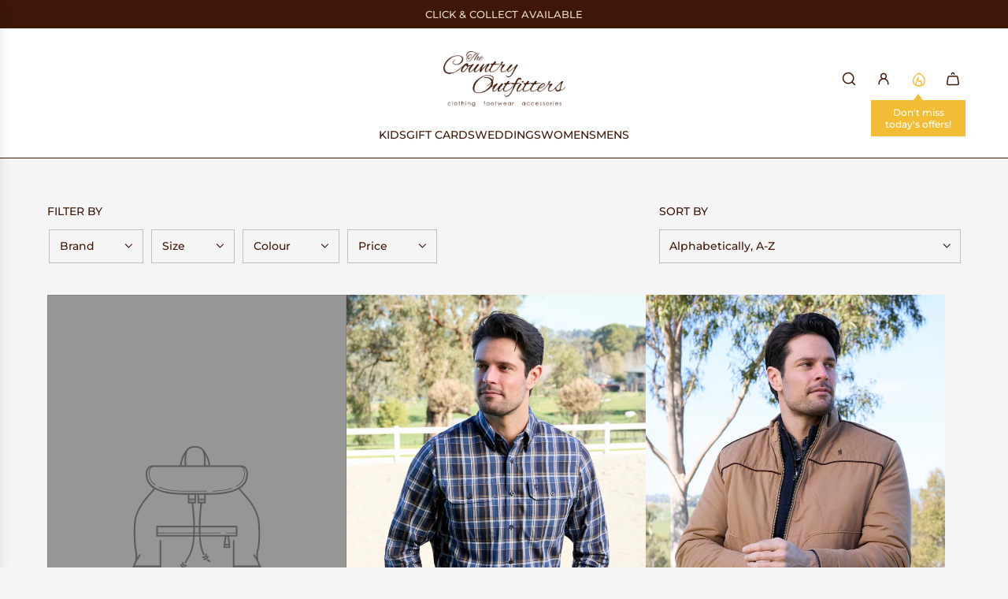

--- FILE ---
content_type: text/html; charset=utf-8
request_url: https://www.thecountryoutfitters.com.au/collections/thomas-cook
body_size: 39759
content:
<!doctype html>
<html class="no-js" lang="en">
<head>
  <!-- Basic page needs ================================================== -->
  <meta charset="utf-8"><meta http-equiv="X-UA-Compatible" content="IE=edge"><link rel="preconnect" href="https://fonts.shopifycdn.com" crossorigin><link href="//www.thecountryoutfitters.com.au/cdn/shop/t/14/assets/swiper-bundle.min.css?v=127370101718424465871745376799" rel="stylesheet" type="text/css" media="all" />
  <link href="//www.thecountryoutfitters.com.au/cdn/shop/t/14/assets/photoswipe.min.css?v=165459975419098386681745376800" rel="stylesheet" type="text/css" media="all" />
  <link href="//www.thecountryoutfitters.com.au/cdn/shop/t/14/assets/theme.min.css?v=44229494020409965071745376800" rel="stylesheet" type="text/css" media="all" />
  <link href="//www.thecountryoutfitters.com.au/cdn/shop/t/14/assets/custom.css?v=102493421877365237651745376800" rel="stylesheet" type="text/css" media="all" />

  

    <link rel="preload" as="font" href="//www.thecountryoutfitters.com.au/cdn/fonts/montserrat/montserrat_n6.1326b3e84230700ef15b3a29fb520639977513e0.woff2" type="font/woff2" crossorigin>
    

    <link rel="preload" as="font" href="//www.thecountryoutfitters.com.au/cdn/fonts/montserrat/montserrat_n5.07ef3781d9c78c8b93c98419da7ad4fbeebb6635.woff2" type="font/woff2" crossorigin>
    
<!-- Title and description ================================================== -->
  <title>
    Thomas Cook &ndash; The Country Outfitters Goulburn
  </title>

  

  <!-- Helpers ================================================== -->
  <!-- /snippets/social-meta-tags.liquid -->


<meta property="og:site_name" content="The Country Outfitters Goulburn">
<meta property="og:url" content="https://www.thecountryoutfitters.com.au/collections/thomas-cook">
<meta property="og:title" content="Thomas Cook">
<meta property="og:type" content="product.group">
<meta property="og:description" content="The Country Outfitters Goulburn">

<meta property="og:image" content="http:Liquid error (snippets/social-meta-tags line 8): invalid url input">
<meta property="og:image:alt" content="The Country Outfitters Goulburn">
<meta property="og:image:secure_url" content="https:Liquid error (snippets/social-meta-tags line 9): invalid url input">


<meta name="x:card" content="summary_large_image">
<meta name="x:title" content="Thomas Cook">
<meta name="x:description" content="The Country Outfitters Goulburn">

  <link rel="canonical" href="https://www.thecountryoutfitters.com.au/collections/thomas-cook"/>
  <meta name="viewport" content="width=device-width, initial-scale=1, shrink-to-fit=no">
  <meta name="theme-color" content="#3e1707">

  <!-- CSS ================================================== -->
  <style>
/*============================================================================
  #Typography
==============================================================================*/






@font-face {
  font-family: Montserrat;
  font-weight: 600;
  font-style: normal;
  font-display: swap;
  src: url("//www.thecountryoutfitters.com.au/cdn/fonts/montserrat/montserrat_n6.1326b3e84230700ef15b3a29fb520639977513e0.woff2") format("woff2"),
       url("//www.thecountryoutfitters.com.au/cdn/fonts/montserrat/montserrat_n6.652f051080eb14192330daceed8cd53dfdc5ead9.woff") format("woff");
}

@font-face {
  font-family: Montserrat;
  font-weight: 500;
  font-style: normal;
  font-display: swap;
  src: url("//www.thecountryoutfitters.com.au/cdn/fonts/montserrat/montserrat_n5.07ef3781d9c78c8b93c98419da7ad4fbeebb6635.woff2") format("woff2"),
       url("//www.thecountryoutfitters.com.au/cdn/fonts/montserrat/montserrat_n5.adf9b4bd8b0e4f55a0b203cdd84512667e0d5e4d.woff") format("woff");
}


  @font-face {
  font-family: Montserrat;
  font-weight: 900;
  font-style: normal;
  font-display: swap;
  src: url("//www.thecountryoutfitters.com.au/cdn/fonts/montserrat/montserrat_n9.680ded1be351aa3bf3b3650ac5f6df485af8a07c.woff2") format("woff2"),
       url("//www.thecountryoutfitters.com.au/cdn/fonts/montserrat/montserrat_n9.0cc5aaeff26ef35c23b69a061997d78c9697a382.woff") format("woff");
}




  @font-face {
  font-family: Montserrat;
  font-weight: 700;
  font-style: normal;
  font-display: swap;
  src: url("//www.thecountryoutfitters.com.au/cdn/fonts/montserrat/montserrat_n7.3c434e22befd5c18a6b4afadb1e3d77c128c7939.woff2") format("woff2"),
       url("//www.thecountryoutfitters.com.au/cdn/fonts/montserrat/montserrat_n7.5d9fa6e2cae713c8fb539a9876489d86207fe957.woff") format("woff");
}




  @font-face {
  font-family: Montserrat;
  font-weight: 500;
  font-style: italic;
  font-display: swap;
  src: url("//www.thecountryoutfitters.com.au/cdn/fonts/montserrat/montserrat_i5.d3a783eb0cc26f2fda1e99d1dfec3ebaea1dc164.woff2") format("woff2"),
       url("//www.thecountryoutfitters.com.au/cdn/fonts/montserrat/montserrat_i5.76d414ea3d56bb79ef992a9c62dce2e9063bc062.woff") format("woff");
}




  @font-face {
  font-family: Montserrat;
  font-weight: 700;
  font-style: italic;
  font-display: swap;
  src: url("//www.thecountryoutfitters.com.au/cdn/fonts/montserrat/montserrat_i7.a0d4a463df4f146567d871890ffb3c80408e7732.woff2") format("woff2"),
       url("//www.thecountryoutfitters.com.au/cdn/fonts/montserrat/montserrat_i7.f6ec9f2a0681acc6f8152c40921d2a4d2e1a2c78.woff") format("woff");
}









/*============================================================================
  #General Variables
==============================================================================*/

:root {

  --font-weight-normal: 500;
  --font-weight-bold: 700;
  --font-weight-header-bold: 900;

  --header-font-stack: Montserrat, sans-serif;
  --header-font-weight: 600;
  --header-font-style: normal;
  --header-text-size: 24;
  --header-text-size-px: 24px;
  --header-mobile-text-size-px: 22px;

  --header-font-case: uppercase;
  --header-font-size: 14;
  --header-font-size-px: 14px;

  --heading-spacing: 0.02em;
  --heading-line-height: 1.2;
  --heading-font-case: normal;
  --heading-font-stack: FontDrop;

  --body-font-stack: Montserrat, sans-serif;
  --body-font-weight: 500;
  --body-font-style: normal;

  --button-font-stack: Montserrat, sans-serif;
  --button-font-weight: 500;
  --button-font-style: normal;

  --label-font-stack: Montserrat, sans-serif;
  --label-font-weight: 500;
  --label-font-style: normal;
  --label-font-case: uppercase;
  --label-spacing: 0px;

  --navigation-font-stack: Montserrat, sans-serif;
  --navigation-font-weight: 600;
  --navigation-font-style: normal;
  --navigation-font-letter-spacing: 2;

  --base-font-size-int: 14;
  --base-font-size: 14px;

  --body-font-size-12-to-em: 0.86em;
  --body-font-size-16-to-em: 1.14em;
  --body-font-size-22-to-em: 1.57em;
  --body-font-size-28-to-em: 2.0em;
  --body-font-size-36-to-em: 2.57em;

  /* Heading Sizes */

  
  --h1-size: 30px;
  --h2-size: 24px;
  --h3-size: 21px;
  --h4-size: 18px;
  --h5-size: 16px;
  --h6-size: 16px;

  --sale-badge-color: #3e1707;
  --sold-out-badge-color: #3e1707;
  --custom-badge-color: #3e1707;
  --preorder-badge-color: #3e1707;
  --badge-font-color: #e6dbc4;

  --primary-btn-text-color: #e6dbc4;
  --primary-btn-text-color-opacity50: rgba(230, 219, 196, 0.5);
  --primary-btn-bg-color: #3e1707;
  --primary-btn-bg-color-opacity50: rgba(62, 23, 7, 0.5);

  --button-text-case: none;
  --button-font-size: 12;
  --button-font-size-px: 12px;
  --button-text-spacing-px: 1px;

  
    --text-line-clamp: none;
  

  

  --text-color: #3e1707;
  --text-color-lighten5: #551f0a;
  --text-color-lighten70: #f6c7b4;
  --text-color-transparent05: rgba(62, 23, 7, 0.05);
  --text-color-transparent10: rgba(62, 23, 7, 0.1);
  --text-color-transparent15: rgba(62, 23, 7, 0.15);
  --text-color-transparent25: rgba(62, 23, 7, 0.25);
  --text-color-transparent30: rgba(62, 23, 7, 0.3);
  --text-color-transparent40: rgba(62, 23, 7, 0.4);
  --text-color-transparent50: rgba(62, 23, 7, 0.5);
  --text-color-transparent5: rgba(62, 23, 7, 0.5);
  --text-color-transparent6: rgba(62, 23, 7, 0.6);
  --text-color-transparent7: rgba(62, 23, 7, 0.7);
  --text-color-transparent8: rgba(62, 23, 7, 0.8);

  
    --heading-xl-font-size: 24px;
    --heading-l-font-size: 22px;
    --subheading-font-size: 16px;
  

  
    --small-body-font-size: 12px;
  

  --link-color: #3e1707;
  --on-sale-color: #3e1707;

  --body-color: #f5f5f5;
  --body-color-darken10: #dcdcdc;
  --body-color-transparent00: rgba(245, 245, 245, 0);
  --body-color-transparent40: rgba(245, 245, 245, 0.4);
  --body-color-transparent50: rgba(245, 245, 245, 0.5);
  --body-color-transparent90: rgba(245, 245, 245, 0.9);

  --body-overlay-color: rgba(220, 220, 220, 0.7);

  --body-secondary-color: #e6dbc4;
  --body-secondary-color-transparent00: rgba(230, 219, 196, 0);
  --body-secondary-color-darken05: #ded0b2;

  --color-primary-background: #f5f5f5;
  --color-primary-background-rgb: 245, 245, 245;
  --color-secondary-background: #e6dbc4;

  --border-color: rgba(62, 23, 7, 0.25);
  --link-border-color: rgba(62, 23, 7, 0.5);
  --border-color-darken10: #100602;
  --view-in-space-button-background: #fceee8;

  --header-color: #fff;
  --header-color-darken5: #f2f2f2;

  --header-border-color: #3e1707;

  --announcement-text-size: 13px;
  --announcement-text-spacing: 0px;

  --logo-font-size: 18px;

  --overlay-header-text-color: #3e1707;
  --nav-text-color: #3e1707;
  --nav-text-color-transparent5: rgba(62, 23, 7, 0.05);
  --nav-text-color-transparent10: rgba(62, 23, 7, 0.1);
  --nav-text-color-transparent30: rgba(62, 23, 7, 0.3);
  --nav-text-color-transparent50: rgba(62, 23, 7, 0.5);

  --nav-text-hover: #3e1707;

  --color-scheme-light-background: #e6dbc4;
  --color-scheme-light-background-transparent40: rgba(230, 219, 196, 0.4);
  --color-scheme-light-background-transparent50: rgba(230, 219, 196, 0.5);
  --color-scheme-light-background-lighten5: #eee6d6;
  --color-scheme-light-background-rgb: 230, 219, 196;
  --color-scheme-light-text: #3e1707;
  --color-scheme-light-text-transparent10: rgba(62, 23, 7, 0.1);
  --color-scheme-light-text-transparent25: rgba(62, 23, 7, 0.25);
  --color-scheme-light-text-transparent40: rgba(62, 23, 7, 0.4);
  --color-scheme-light-text-transparent50: rgba(62, 23, 7, 0.5);
  --color-scheme-light-text-transparent60: rgba(62, 23, 7, 0.6);

  --color-scheme-feature-background: #f5f5f5;
  --color-scheme-feature-background-transparent40: rgba(245, 245, 245, 0.4);
  --color-scheme-feature-background-transparent50: rgba(245, 245, 245, 0.5);
  --color-scheme-feature-background-lighten5: #ffffff;
  --color-scheme-feature-background-rgb: 245, 245, 245;
  --color-scheme-feature-text: #3e1707;
  --color-scheme-feature-text-transparent10: rgba(62, 23, 7, 0.1);
  --color-scheme-feature-text-transparent25: rgba(62, 23, 7, 0.25);
  --color-scheme-feature-text-transparent40: rgba(62, 23, 7, 0.4);
  --color-scheme-feature-text-transparent50: rgba(62, 23, 7, 0.5);
  --color-scheme-feature-text-transparent60: rgba(62, 23, 7, 0.6);

  --homepage-sections-accent-secondary-color-transparent60: rgba(62, 23, 7, 0.6);

  --color-scheme-dark-background: #3e1707;
  --color-scheme-dark-background-transparent40: rgba(62, 23, 7, 0.4);
  --color-scheme-dark-background-transparent50: rgba(62, 23, 7, 0.5);
  --color-scheme-dark-background-rgb: 62, 23, 7;
  --color-scheme-dark-text: #e6dbc4;
  --color-scheme-dark-text-transparent10: rgba(230, 219, 196, 0.1);
  --color-scheme-dark-text-transparent25: rgba(230, 219, 196, 0.25);
  --color-scheme-dark-text-transparent40: rgba(230, 219, 196, 0.4);
  --color-scheme-dark-text-transparent50: rgba(230, 219, 196, 0.5);
  --color-scheme-dark-text-transparent60: rgba(230, 219, 196, 0.6);

  --filter-bg-color: rgba(62, 23, 7, 0.1);

  --menu-drawer-color: #fff;
  --menu-drawer-color-darken5: #f2f2f2;
  --menu-drawer-text-color: #3e1707;
  --menu-drawer-text-color-transparent10: rgba(62, 23, 7, 0.1);
  --menu-drawer-text-color-transparent30: rgba(62, 23, 7, 0.3);
  --menu-drawer-border-color: rgba(62, 23, 7, 0.25);
  --menu-drawer-text-hover-color: #3e1707;

  --cart-drawer-color: #e6dbc4;
  --cart-drawer-color-transparent50: rgba(230, 219, 196, 0.5);
  --cart-drawer-text-color: #3e1707;
  --cart-drawer-text-color-transparent10: rgba(62, 23, 7, 0.1);
  --cart-drawer-text-color-transparent25: rgba(62, 23, 7, 0.25);
  --cart-drawer-text-color-transparent40: rgba(62, 23, 7, 0.4);
  --cart-drawer-text-color-transparent50: rgba(62, 23, 7, 0.5);
  --cart-drawer-text-color-transparent70: rgba(62, 23, 7, 0.7);
  --cart-drawer-text-color-lighten10: #6c280c;
  --cart-drawer-border-color: rgba(62, 23, 7, 0.25);

  --success-color: #28a745;
  --error-color: #DC3545;
  --warning-color: #EB9247;

  /* Shop Pay Installments variables */
  --color-body: #e6dbc4;
  --color-bg: #e6dbc4;

  /* Checkbox */
  --checkbox-size: 16px;
  --inline-icon-size: 16px;
  --line-height-base: 1.6;

  /* Grid spacing */
  --grid-spacing: 10px;
  
    --grid-spacing-tight: 10px;
  
}
</style>


  <style data-shopify>
    *,
    *::before,
    *::after {
      box-sizing: inherit;
    }

    html {
      box-sizing: border-box;
      background-color: var(--body-color);
      height: 100%;
      margin: 0;
    }

    body {
      background-color: var(--body-color);
      min-height: 100%;
      margin: 0;
      display: grid;
      grid-template-rows: auto auto 1fr auto;
      grid-template-columns: 100%;
      overflow-x: hidden;
    }

    .sr-only {
      position: absolute;
      width: 1px;
      height: 1px;
      padding: 0;
      margin: -1px;
      overflow: hidden;
      clip: rect(0, 0, 0, 0);
      border: 0;
    }

    .sr-only-focusable:active, .sr-only-focusable:focus {
      position: static;
      width: auto;
      height: auto;
      margin: 0;
      overflow: visible;
      clip: auto;
    }
  </style>

  <!-- Header hook for plugins ================================================== -->
  <script>window.performance && window.performance.mark && window.performance.mark('shopify.content_for_header.start');</script><meta name="facebook-domain-verification" content="8b7ik7bpiz7awmwfodlpdzmdcuz055">
<meta id="shopify-digital-wallet" name="shopify-digital-wallet" content="/36153426055/digital_wallets/dialog">
<meta name="shopify-checkout-api-token" content="f4a7b73cda2a74f8ed834247ded35163">
<meta id="in-context-paypal-metadata" data-shop-id="36153426055" data-venmo-supported="false" data-environment="production" data-locale="en_US" data-paypal-v4="true" data-currency="AUD">
<link rel="alternate" type="application/atom+xml" title="Feed" href="/collections/thomas-cook.atom" />
<link rel="next" href="/collections/thomas-cook?page=2">
<link rel="alternate" type="application/json+oembed" href="https://www.thecountryoutfitters.com.au/collections/thomas-cook.oembed">
<script async="async" src="/checkouts/internal/preloads.js?locale=en-AU"></script>
<link rel="preconnect" href="https://shop.app" crossorigin="anonymous">
<script async="async" src="https://shop.app/checkouts/internal/preloads.js?locale=en-AU&shop_id=36153426055" crossorigin="anonymous"></script>
<script id="apple-pay-shop-capabilities" type="application/json">{"shopId":36153426055,"countryCode":"AU","currencyCode":"AUD","merchantCapabilities":["supports3DS"],"merchantId":"gid:\/\/shopify\/Shop\/36153426055","merchantName":"The Country Outfitters Goulburn","requiredBillingContactFields":["postalAddress","email","phone"],"requiredShippingContactFields":["postalAddress","email","phone"],"shippingType":"shipping","supportedNetworks":["visa","masterCard"],"total":{"type":"pending","label":"The Country Outfitters Goulburn","amount":"1.00"},"shopifyPaymentsEnabled":true,"supportsSubscriptions":true}</script>
<script id="shopify-features" type="application/json">{"accessToken":"f4a7b73cda2a74f8ed834247ded35163","betas":["rich-media-storefront-analytics"],"domain":"www.thecountryoutfitters.com.au","predictiveSearch":true,"shopId":36153426055,"locale":"en"}</script>
<script>var Shopify = Shopify || {};
Shopify.shop = "the-country-outfitters-goulburn.myshopify.com";
Shopify.locale = "en";
Shopify.currency = {"active":"AUD","rate":"1.0"};
Shopify.country = "AU";
Shopify.theme = {"name":"Updated copy of NEW | TCO OCT24","id":137499738247,"schema_name":"Capital","schema_version":"33.9.2","theme_store_id":812,"role":"main"};
Shopify.theme.handle = "null";
Shopify.theme.style = {"id":null,"handle":null};
Shopify.cdnHost = "www.thecountryoutfitters.com.au/cdn";
Shopify.routes = Shopify.routes || {};
Shopify.routes.root = "/";</script>
<script type="module">!function(o){(o.Shopify=o.Shopify||{}).modules=!0}(window);</script>
<script>!function(o){function n(){var o=[];function n(){o.push(Array.prototype.slice.apply(arguments))}return n.q=o,n}var t=o.Shopify=o.Shopify||{};t.loadFeatures=n(),t.autoloadFeatures=n()}(window);</script>
<script>
  window.ShopifyPay = window.ShopifyPay || {};
  window.ShopifyPay.apiHost = "shop.app\/pay";
  window.ShopifyPay.redirectState = null;
</script>
<script id="shop-js-analytics" type="application/json">{"pageType":"collection"}</script>
<script defer="defer" async type="module" src="//www.thecountryoutfitters.com.au/cdn/shopifycloud/shop-js/modules/v2/client.init-shop-cart-sync_BT-GjEfc.en.esm.js"></script>
<script defer="defer" async type="module" src="//www.thecountryoutfitters.com.au/cdn/shopifycloud/shop-js/modules/v2/chunk.common_D58fp_Oc.esm.js"></script>
<script defer="defer" async type="module" src="//www.thecountryoutfitters.com.au/cdn/shopifycloud/shop-js/modules/v2/chunk.modal_xMitdFEc.esm.js"></script>
<script type="module">
  await import("//www.thecountryoutfitters.com.au/cdn/shopifycloud/shop-js/modules/v2/client.init-shop-cart-sync_BT-GjEfc.en.esm.js");
await import("//www.thecountryoutfitters.com.au/cdn/shopifycloud/shop-js/modules/v2/chunk.common_D58fp_Oc.esm.js");
await import("//www.thecountryoutfitters.com.au/cdn/shopifycloud/shop-js/modules/v2/chunk.modal_xMitdFEc.esm.js");

  window.Shopify.SignInWithShop?.initShopCartSync?.({"fedCMEnabled":true,"windoidEnabled":true});

</script>
<script>
  window.Shopify = window.Shopify || {};
  if (!window.Shopify.featureAssets) window.Shopify.featureAssets = {};
  window.Shopify.featureAssets['shop-js'] = {"shop-cart-sync":["modules/v2/client.shop-cart-sync_DZOKe7Ll.en.esm.js","modules/v2/chunk.common_D58fp_Oc.esm.js","modules/v2/chunk.modal_xMitdFEc.esm.js"],"init-fed-cm":["modules/v2/client.init-fed-cm_B6oLuCjv.en.esm.js","modules/v2/chunk.common_D58fp_Oc.esm.js","modules/v2/chunk.modal_xMitdFEc.esm.js"],"shop-cash-offers":["modules/v2/client.shop-cash-offers_D2sdYoxE.en.esm.js","modules/v2/chunk.common_D58fp_Oc.esm.js","modules/v2/chunk.modal_xMitdFEc.esm.js"],"shop-login-button":["modules/v2/client.shop-login-button_QeVjl5Y3.en.esm.js","modules/v2/chunk.common_D58fp_Oc.esm.js","modules/v2/chunk.modal_xMitdFEc.esm.js"],"pay-button":["modules/v2/client.pay-button_DXTOsIq6.en.esm.js","modules/v2/chunk.common_D58fp_Oc.esm.js","modules/v2/chunk.modal_xMitdFEc.esm.js"],"shop-button":["modules/v2/client.shop-button_DQZHx9pm.en.esm.js","modules/v2/chunk.common_D58fp_Oc.esm.js","modules/v2/chunk.modal_xMitdFEc.esm.js"],"avatar":["modules/v2/client.avatar_BTnouDA3.en.esm.js"],"init-windoid":["modules/v2/client.init-windoid_CR1B-cfM.en.esm.js","modules/v2/chunk.common_D58fp_Oc.esm.js","modules/v2/chunk.modal_xMitdFEc.esm.js"],"init-shop-for-new-customer-accounts":["modules/v2/client.init-shop-for-new-customer-accounts_C_vY_xzh.en.esm.js","modules/v2/client.shop-login-button_QeVjl5Y3.en.esm.js","modules/v2/chunk.common_D58fp_Oc.esm.js","modules/v2/chunk.modal_xMitdFEc.esm.js"],"init-shop-email-lookup-coordinator":["modules/v2/client.init-shop-email-lookup-coordinator_BI7n9ZSv.en.esm.js","modules/v2/chunk.common_D58fp_Oc.esm.js","modules/v2/chunk.modal_xMitdFEc.esm.js"],"init-shop-cart-sync":["modules/v2/client.init-shop-cart-sync_BT-GjEfc.en.esm.js","modules/v2/chunk.common_D58fp_Oc.esm.js","modules/v2/chunk.modal_xMitdFEc.esm.js"],"shop-toast-manager":["modules/v2/client.shop-toast-manager_DiYdP3xc.en.esm.js","modules/v2/chunk.common_D58fp_Oc.esm.js","modules/v2/chunk.modal_xMitdFEc.esm.js"],"init-customer-accounts":["modules/v2/client.init-customer-accounts_D9ZNqS-Q.en.esm.js","modules/v2/client.shop-login-button_QeVjl5Y3.en.esm.js","modules/v2/chunk.common_D58fp_Oc.esm.js","modules/v2/chunk.modal_xMitdFEc.esm.js"],"init-customer-accounts-sign-up":["modules/v2/client.init-customer-accounts-sign-up_iGw4briv.en.esm.js","modules/v2/client.shop-login-button_QeVjl5Y3.en.esm.js","modules/v2/chunk.common_D58fp_Oc.esm.js","modules/v2/chunk.modal_xMitdFEc.esm.js"],"shop-follow-button":["modules/v2/client.shop-follow-button_CqMgW2wH.en.esm.js","modules/v2/chunk.common_D58fp_Oc.esm.js","modules/v2/chunk.modal_xMitdFEc.esm.js"],"checkout-modal":["modules/v2/client.checkout-modal_xHeaAweL.en.esm.js","modules/v2/chunk.common_D58fp_Oc.esm.js","modules/v2/chunk.modal_xMitdFEc.esm.js"],"shop-login":["modules/v2/client.shop-login_D91U-Q7h.en.esm.js","modules/v2/chunk.common_D58fp_Oc.esm.js","modules/v2/chunk.modal_xMitdFEc.esm.js"],"lead-capture":["modules/v2/client.lead-capture_BJmE1dJe.en.esm.js","modules/v2/chunk.common_D58fp_Oc.esm.js","modules/v2/chunk.modal_xMitdFEc.esm.js"],"payment-terms":["modules/v2/client.payment-terms_Ci9AEqFq.en.esm.js","modules/v2/chunk.common_D58fp_Oc.esm.js","modules/v2/chunk.modal_xMitdFEc.esm.js"]};
</script>
<script>(function() {
  var isLoaded = false;
  function asyncLoad() {
    if (isLoaded) return;
    isLoaded = true;
    var urls = ["https:\/\/cdn.nfcube.com\/instafeed-583327d523013f6a43cb43dfe966afe4.js?shop=the-country-outfitters-goulburn.myshopify.com"];
    for (var i = 0; i < urls.length; i++) {
      var s = document.createElement('script');
      s.type = 'text/javascript';
      s.async = true;
      s.src = urls[i];
      var x = document.getElementsByTagName('script')[0];
      x.parentNode.insertBefore(s, x);
    }
  };
  if(window.attachEvent) {
    window.attachEvent('onload', asyncLoad);
  } else {
    window.addEventListener('load', asyncLoad, false);
  }
})();</script>
<script id="__st">var __st={"a":36153426055,"offset":39600,"reqid":"d10f97cc-9d78-4dbb-95be-dbee285c3138-1769311111","pageurl":"www.thecountryoutfitters.com.au\/collections\/thomas-cook","u":"db9b9235b9d1","p":"collection","rtyp":"collection","rid":279746216071};</script>
<script>window.ShopifyPaypalV4VisibilityTracking = true;</script>
<script id="captcha-bootstrap">!function(){'use strict';const t='contact',e='account',n='new_comment',o=[[t,t],['blogs',n],['comments',n],[t,'customer']],c=[[e,'customer_login'],[e,'guest_login'],[e,'recover_customer_password'],[e,'create_customer']],r=t=>t.map((([t,e])=>`form[action*='/${t}']:not([data-nocaptcha='true']) input[name='form_type'][value='${e}']`)).join(','),a=t=>()=>t?[...document.querySelectorAll(t)].map((t=>t.form)):[];function s(){const t=[...o],e=r(t);return a(e)}const i='password',u='form_key',d=['recaptcha-v3-token','g-recaptcha-response','h-captcha-response',i],f=()=>{try{return window.sessionStorage}catch{return}},m='__shopify_v',_=t=>t.elements[u];function p(t,e,n=!1){try{const o=window.sessionStorage,c=JSON.parse(o.getItem(e)),{data:r}=function(t){const{data:e,action:n}=t;return t[m]||n?{data:e,action:n}:{data:t,action:n}}(c);for(const[e,n]of Object.entries(r))t.elements[e]&&(t.elements[e].value=n);n&&o.removeItem(e)}catch(o){console.error('form repopulation failed',{error:o})}}const l='form_type',E='cptcha';function T(t){t.dataset[E]=!0}const w=window,h=w.document,L='Shopify',v='ce_forms',y='captcha';let A=!1;((t,e)=>{const n=(g='f06e6c50-85a8-45c8-87d0-21a2b65856fe',I='https://cdn.shopify.com/shopifycloud/storefront-forms-hcaptcha/ce_storefront_forms_captcha_hcaptcha.v1.5.2.iife.js',D={infoText:'Protected by hCaptcha',privacyText:'Privacy',termsText:'Terms'},(t,e,n)=>{const o=w[L][v],c=o.bindForm;if(c)return c(t,g,e,D).then(n);var r;o.q.push([[t,g,e,D],n]),r=I,A||(h.body.append(Object.assign(h.createElement('script'),{id:'captcha-provider',async:!0,src:r})),A=!0)});var g,I,D;w[L]=w[L]||{},w[L][v]=w[L][v]||{},w[L][v].q=[],w[L][y]=w[L][y]||{},w[L][y].protect=function(t,e){n(t,void 0,e),T(t)},Object.freeze(w[L][y]),function(t,e,n,w,h,L){const[v,y,A,g]=function(t,e,n){const i=e?o:[],u=t?c:[],d=[...i,...u],f=r(d),m=r(i),_=r(d.filter((([t,e])=>n.includes(e))));return[a(f),a(m),a(_),s()]}(w,h,L),I=t=>{const e=t.target;return e instanceof HTMLFormElement?e:e&&e.form},D=t=>v().includes(t);t.addEventListener('submit',(t=>{const e=I(t);if(!e)return;const n=D(e)&&!e.dataset.hcaptchaBound&&!e.dataset.recaptchaBound,o=_(e),c=g().includes(e)&&(!o||!o.value);(n||c)&&t.preventDefault(),c&&!n&&(function(t){try{if(!f())return;!function(t){const e=f();if(!e)return;const n=_(t);if(!n)return;const o=n.value;o&&e.removeItem(o)}(t);const e=Array.from(Array(32),(()=>Math.random().toString(36)[2])).join('');!function(t,e){_(t)||t.append(Object.assign(document.createElement('input'),{type:'hidden',name:u})),t.elements[u].value=e}(t,e),function(t,e){const n=f();if(!n)return;const o=[...t.querySelectorAll(`input[type='${i}']`)].map((({name:t})=>t)),c=[...d,...o],r={};for(const[a,s]of new FormData(t).entries())c.includes(a)||(r[a]=s);n.setItem(e,JSON.stringify({[m]:1,action:t.action,data:r}))}(t,e)}catch(e){console.error('failed to persist form',e)}}(e),e.submit())}));const S=(t,e)=>{t&&!t.dataset[E]&&(n(t,e.some((e=>e===t))),T(t))};for(const o of['focusin','change'])t.addEventListener(o,(t=>{const e=I(t);D(e)&&S(e,y())}));const B=e.get('form_key'),M=e.get(l),P=B&&M;t.addEventListener('DOMContentLoaded',(()=>{const t=y();if(P)for(const e of t)e.elements[l].value===M&&p(e,B);[...new Set([...A(),...v().filter((t=>'true'===t.dataset.shopifyCaptcha))])].forEach((e=>S(e,t)))}))}(h,new URLSearchParams(w.location.search),n,t,e,['guest_login'])})(!0,!0)}();</script>
<script integrity="sha256-4kQ18oKyAcykRKYeNunJcIwy7WH5gtpwJnB7kiuLZ1E=" data-source-attribution="shopify.loadfeatures" defer="defer" src="//www.thecountryoutfitters.com.au/cdn/shopifycloud/storefront/assets/storefront/load_feature-a0a9edcb.js" crossorigin="anonymous"></script>
<script crossorigin="anonymous" defer="defer" src="//www.thecountryoutfitters.com.au/cdn/shopifycloud/storefront/assets/shopify_pay/storefront-65b4c6d7.js?v=20250812"></script>
<script data-source-attribution="shopify.dynamic_checkout.dynamic.init">var Shopify=Shopify||{};Shopify.PaymentButton=Shopify.PaymentButton||{isStorefrontPortableWallets:!0,init:function(){window.Shopify.PaymentButton.init=function(){};var t=document.createElement("script");t.src="https://www.thecountryoutfitters.com.au/cdn/shopifycloud/portable-wallets/latest/portable-wallets.en.js",t.type="module",document.head.appendChild(t)}};
</script>
<script data-source-attribution="shopify.dynamic_checkout.buyer_consent">
  function portableWalletsHideBuyerConsent(e){var t=document.getElementById("shopify-buyer-consent"),n=document.getElementById("shopify-subscription-policy-button");t&&n&&(t.classList.add("hidden"),t.setAttribute("aria-hidden","true"),n.removeEventListener("click",e))}function portableWalletsShowBuyerConsent(e){var t=document.getElementById("shopify-buyer-consent"),n=document.getElementById("shopify-subscription-policy-button");t&&n&&(t.classList.remove("hidden"),t.removeAttribute("aria-hidden"),n.addEventListener("click",e))}window.Shopify?.PaymentButton&&(window.Shopify.PaymentButton.hideBuyerConsent=portableWalletsHideBuyerConsent,window.Shopify.PaymentButton.showBuyerConsent=portableWalletsShowBuyerConsent);
</script>
<script data-source-attribution="shopify.dynamic_checkout.cart.bootstrap">document.addEventListener("DOMContentLoaded",(function(){function t(){return document.querySelector("shopify-accelerated-checkout-cart, shopify-accelerated-checkout")}if(t())Shopify.PaymentButton.init();else{new MutationObserver((function(e,n){t()&&(Shopify.PaymentButton.init(),n.disconnect())})).observe(document.body,{childList:!0,subtree:!0})}}));
</script>
<link id="shopify-accelerated-checkout-styles" rel="stylesheet" media="screen" href="https://www.thecountryoutfitters.com.au/cdn/shopifycloud/portable-wallets/latest/accelerated-checkout-backwards-compat.css" crossorigin="anonymous">
<style id="shopify-accelerated-checkout-cart">
        #shopify-buyer-consent {
  margin-top: 1em;
  display: inline-block;
  width: 100%;
}

#shopify-buyer-consent.hidden {
  display: none;
}

#shopify-subscription-policy-button {
  background: none;
  border: none;
  padding: 0;
  text-decoration: underline;
  font-size: inherit;
  cursor: pointer;
}

#shopify-subscription-policy-button::before {
  box-shadow: none;
}

      </style>

<script>window.performance && window.performance.mark && window.performance.mark('shopify.content_for_header.end');</script>

  <script defer src="//www.thecountryoutfitters.com.au/cdn/shop/t/14/assets/eventBus.js?v=100401504747444416941745376799"></script>

  <script type="text/javascript">
		window.wetheme = {
			name: 'Flow',
			webcomponentRegistry: {
        registry: {},
				checkScriptLoaded: function(key) {
					return window.wetheme.webcomponentRegistry.registry[key] ? true : false
				},
        register: function(registration) {
            if(!window.wetheme.webcomponentRegistry.checkScriptLoaded(registration.key)) {
              window.wetheme.webcomponentRegistry.registry[registration.key] = registration
            }
        }
      }
    };
	</script>

  

  

  <script>document.documentElement.className = document.documentElement.className.replace('no-js', 'js');</script>
<link href="https://monorail-edge.shopifysvc.com" rel="dns-prefetch">
<script>(function(){if ("sendBeacon" in navigator && "performance" in window) {try {var session_token_from_headers = performance.getEntriesByType('navigation')[0].serverTiming.find(x => x.name == '_s').description;} catch {var session_token_from_headers = undefined;}var session_cookie_matches = document.cookie.match(/_shopify_s=([^;]*)/);var session_token_from_cookie = session_cookie_matches && session_cookie_matches.length === 2 ? session_cookie_matches[1] : "";var session_token = session_token_from_headers || session_token_from_cookie || "";function handle_abandonment_event(e) {var entries = performance.getEntries().filter(function(entry) {return /monorail-edge.shopifysvc.com/.test(entry.name);});if (!window.abandonment_tracked && entries.length === 0) {window.abandonment_tracked = true;var currentMs = Date.now();var navigation_start = performance.timing.navigationStart;var payload = {shop_id: 36153426055,url: window.location.href,navigation_start,duration: currentMs - navigation_start,session_token,page_type: "collection"};window.navigator.sendBeacon("https://monorail-edge.shopifysvc.com/v1/produce", JSON.stringify({schema_id: "online_store_buyer_site_abandonment/1.1",payload: payload,metadata: {event_created_at_ms: currentMs,event_sent_at_ms: currentMs}}));}}window.addEventListener('pagehide', handle_abandonment_event);}}());</script>
<script id="web-pixels-manager-setup">(function e(e,d,r,n,o){if(void 0===o&&(o={}),!Boolean(null===(a=null===(i=window.Shopify)||void 0===i?void 0:i.analytics)||void 0===a?void 0:a.replayQueue)){var i,a;window.Shopify=window.Shopify||{};var t=window.Shopify;t.analytics=t.analytics||{};var s=t.analytics;s.replayQueue=[],s.publish=function(e,d,r){return s.replayQueue.push([e,d,r]),!0};try{self.performance.mark("wpm:start")}catch(e){}var l=function(){var e={modern:/Edge?\/(1{2}[4-9]|1[2-9]\d|[2-9]\d{2}|\d{4,})\.\d+(\.\d+|)|Firefox\/(1{2}[4-9]|1[2-9]\d|[2-9]\d{2}|\d{4,})\.\d+(\.\d+|)|Chrom(ium|e)\/(9{2}|\d{3,})\.\d+(\.\d+|)|(Maci|X1{2}).+ Version\/(15\.\d+|(1[6-9]|[2-9]\d|\d{3,})\.\d+)([,.]\d+|)( \(\w+\)|)( Mobile\/\w+|) Safari\/|Chrome.+OPR\/(9{2}|\d{3,})\.\d+\.\d+|(CPU[ +]OS|iPhone[ +]OS|CPU[ +]iPhone|CPU IPhone OS|CPU iPad OS)[ +]+(15[._]\d+|(1[6-9]|[2-9]\d|\d{3,})[._]\d+)([._]\d+|)|Android:?[ /-](13[3-9]|1[4-9]\d|[2-9]\d{2}|\d{4,})(\.\d+|)(\.\d+|)|Android.+Firefox\/(13[5-9]|1[4-9]\d|[2-9]\d{2}|\d{4,})\.\d+(\.\d+|)|Android.+Chrom(ium|e)\/(13[3-9]|1[4-9]\d|[2-9]\d{2}|\d{4,})\.\d+(\.\d+|)|SamsungBrowser\/([2-9]\d|\d{3,})\.\d+/,legacy:/Edge?\/(1[6-9]|[2-9]\d|\d{3,})\.\d+(\.\d+|)|Firefox\/(5[4-9]|[6-9]\d|\d{3,})\.\d+(\.\d+|)|Chrom(ium|e)\/(5[1-9]|[6-9]\d|\d{3,})\.\d+(\.\d+|)([\d.]+$|.*Safari\/(?![\d.]+ Edge\/[\d.]+$))|(Maci|X1{2}).+ Version\/(10\.\d+|(1[1-9]|[2-9]\d|\d{3,})\.\d+)([,.]\d+|)( \(\w+\)|)( Mobile\/\w+|) Safari\/|Chrome.+OPR\/(3[89]|[4-9]\d|\d{3,})\.\d+\.\d+|(CPU[ +]OS|iPhone[ +]OS|CPU[ +]iPhone|CPU IPhone OS|CPU iPad OS)[ +]+(10[._]\d+|(1[1-9]|[2-9]\d|\d{3,})[._]\d+)([._]\d+|)|Android:?[ /-](13[3-9]|1[4-9]\d|[2-9]\d{2}|\d{4,})(\.\d+|)(\.\d+|)|Mobile Safari.+OPR\/([89]\d|\d{3,})\.\d+\.\d+|Android.+Firefox\/(13[5-9]|1[4-9]\d|[2-9]\d{2}|\d{4,})\.\d+(\.\d+|)|Android.+Chrom(ium|e)\/(13[3-9]|1[4-9]\d|[2-9]\d{2}|\d{4,})\.\d+(\.\d+|)|Android.+(UC? ?Browser|UCWEB|U3)[ /]?(15\.([5-9]|\d{2,})|(1[6-9]|[2-9]\d|\d{3,})\.\d+)\.\d+|SamsungBrowser\/(5\.\d+|([6-9]|\d{2,})\.\d+)|Android.+MQ{2}Browser\/(14(\.(9|\d{2,})|)|(1[5-9]|[2-9]\d|\d{3,})(\.\d+|))(\.\d+|)|K[Aa][Ii]OS\/(3\.\d+|([4-9]|\d{2,})\.\d+)(\.\d+|)/},d=e.modern,r=e.legacy,n=navigator.userAgent;return n.match(d)?"modern":n.match(r)?"legacy":"unknown"}(),u="modern"===l?"modern":"legacy",c=(null!=n?n:{modern:"",legacy:""})[u],f=function(e){return[e.baseUrl,"/wpm","/b",e.hashVersion,"modern"===e.buildTarget?"m":"l",".js"].join("")}({baseUrl:d,hashVersion:r,buildTarget:u}),m=function(e){var d=e.version,r=e.bundleTarget,n=e.surface,o=e.pageUrl,i=e.monorailEndpoint;return{emit:function(e){var a=e.status,t=e.errorMsg,s=(new Date).getTime(),l=JSON.stringify({metadata:{event_sent_at_ms:s},events:[{schema_id:"web_pixels_manager_load/3.1",payload:{version:d,bundle_target:r,page_url:o,status:a,surface:n,error_msg:t},metadata:{event_created_at_ms:s}}]});if(!i)return console&&console.warn&&console.warn("[Web Pixels Manager] No Monorail endpoint provided, skipping logging."),!1;try{return self.navigator.sendBeacon.bind(self.navigator)(i,l)}catch(e){}var u=new XMLHttpRequest;try{return u.open("POST",i,!0),u.setRequestHeader("Content-Type","text/plain"),u.send(l),!0}catch(e){return console&&console.warn&&console.warn("[Web Pixels Manager] Got an unhandled error while logging to Monorail."),!1}}}}({version:r,bundleTarget:l,surface:e.surface,pageUrl:self.location.href,monorailEndpoint:e.monorailEndpoint});try{o.browserTarget=l,function(e){var d=e.src,r=e.async,n=void 0===r||r,o=e.onload,i=e.onerror,a=e.sri,t=e.scriptDataAttributes,s=void 0===t?{}:t,l=document.createElement("script"),u=document.querySelector("head"),c=document.querySelector("body");if(l.async=n,l.src=d,a&&(l.integrity=a,l.crossOrigin="anonymous"),s)for(var f in s)if(Object.prototype.hasOwnProperty.call(s,f))try{l.dataset[f]=s[f]}catch(e){}if(o&&l.addEventListener("load",o),i&&l.addEventListener("error",i),u)u.appendChild(l);else{if(!c)throw new Error("Did not find a head or body element to append the script");c.appendChild(l)}}({src:f,async:!0,onload:function(){if(!function(){var e,d;return Boolean(null===(d=null===(e=window.Shopify)||void 0===e?void 0:e.analytics)||void 0===d?void 0:d.initialized)}()){var d=window.webPixelsManager.init(e)||void 0;if(d){var r=window.Shopify.analytics;r.replayQueue.forEach((function(e){var r=e[0],n=e[1],o=e[2];d.publishCustomEvent(r,n,o)})),r.replayQueue=[],r.publish=d.publishCustomEvent,r.visitor=d.visitor,r.initialized=!0}}},onerror:function(){return m.emit({status:"failed",errorMsg:"".concat(f," has failed to load")})},sri:function(e){var d=/^sha384-[A-Za-z0-9+/=]+$/;return"string"==typeof e&&d.test(e)}(c)?c:"",scriptDataAttributes:o}),m.emit({status:"loading"})}catch(e){m.emit({status:"failed",errorMsg:(null==e?void 0:e.message)||"Unknown error"})}}})({shopId: 36153426055,storefrontBaseUrl: "https://www.thecountryoutfitters.com.au",extensionsBaseUrl: "https://extensions.shopifycdn.com/cdn/shopifycloud/web-pixels-manager",monorailEndpoint: "https://monorail-edge.shopifysvc.com/unstable/produce_batch",surface: "storefront-renderer",enabledBetaFlags: ["2dca8a86"],webPixelsConfigList: [{"id":"shopify-app-pixel","configuration":"{}","eventPayloadVersion":"v1","runtimeContext":"STRICT","scriptVersion":"0450","apiClientId":"shopify-pixel","type":"APP","privacyPurposes":["ANALYTICS","MARKETING"]},{"id":"shopify-custom-pixel","eventPayloadVersion":"v1","runtimeContext":"LAX","scriptVersion":"0450","apiClientId":"shopify-pixel","type":"CUSTOM","privacyPurposes":["ANALYTICS","MARKETING"]}],isMerchantRequest: false,initData: {"shop":{"name":"The Country Outfitters Goulburn","paymentSettings":{"currencyCode":"AUD"},"myshopifyDomain":"the-country-outfitters-goulburn.myshopify.com","countryCode":"AU","storefrontUrl":"https:\/\/www.thecountryoutfitters.com.au"},"customer":null,"cart":null,"checkout":null,"productVariants":[],"purchasingCompany":null},},"https://www.thecountryoutfitters.com.au/cdn","fcfee988w5aeb613cpc8e4bc33m6693e112",{"modern":"","legacy":""},{"shopId":"36153426055","storefrontBaseUrl":"https:\/\/www.thecountryoutfitters.com.au","extensionBaseUrl":"https:\/\/extensions.shopifycdn.com\/cdn\/shopifycloud\/web-pixels-manager","surface":"storefront-renderer","enabledBetaFlags":"[\"2dca8a86\"]","isMerchantRequest":"false","hashVersion":"fcfee988w5aeb613cpc8e4bc33m6693e112","publish":"custom","events":"[[\"page_viewed\",{}],[\"collection_viewed\",{\"collection\":{\"id\":\"279746216071\",\"title\":\"Thomas Cook\",\"productVariants\":[{\"price\":{\"amount\":109.95,\"currencyCode\":\"AUD\"},\"product\":{\"title\":\"MENS SLIM MOLESKIN JEAN\",\"vendor\":\"Thomas Cook\",\"id\":\"8152388534407\",\"untranslatedTitle\":\"MENS SLIM MOLESKIN JEAN\",\"url\":\"\/products\/mens-slim-moleskin-jean\",\"type\":\"Mens Pants\"},\"id\":\"42905305284743\",\"image\":null,\"sku\":\"9348537424762\",\"title\":\"30 \/ Navy\",\"untranslatedTitle\":\"30 \/ Navy\"},{\"price\":{\"amount\":109.95,\"currencyCode\":\"AUD\"},\"product\":{\"title\":\"TC ADRIAN SHIRT\",\"vendor\":\"Thomas Cook\",\"id\":\"8074261168263\",\"untranslatedTitle\":\"TC ADRIAN SHIRT\",\"url\":\"\/products\/tc-adrian-shirt\",\"type\":\"Mens Shirts\"},\"id\":\"42584582946951\",\"image\":{\"src\":\"\/\/www.thecountryoutfitters.com.au\/cdn\/shop\/files\/TCADRIAN1.jpg?v=1745311810\"},\"sku\":\"9348537737473\",\"title\":\"S \/ NAVY\/MULTI\",\"untranslatedTitle\":\"S \/ NAVY\/MULTI\"},{\"price\":{\"amount\":309.95,\"currencyCode\":\"AUD\"},\"product\":{\"title\":\"TC CAM JACKET\",\"vendor\":\"Thomas Cook\",\"id\":\"8074256875655\",\"untranslatedTitle\":\"TC CAM JACKET\",\"url\":\"\/products\/tc-cam-jacket\",\"type\":\"Mens Jackets and Coats\"},\"id\":\"42584566792327\",\"image\":{\"src\":\"\/\/www.thecountryoutfitters.com.au\/cdn\/shop\/files\/TC_JACKET.jpg?v=1745226323\"},\"sku\":\"9348537726811\",\"title\":\"S \/ Camel\",\"untranslatedTitle\":\"S \/ Camel\"},{\"price\":{\"amount\":109.95,\"currencyCode\":\"AUD\"},\"product\":{\"title\":\"TC JASE SHIRT\",\"vendor\":\"Thomas Cook\",\"id\":\"8074261201031\",\"untranslatedTitle\":\"TC JASE SHIRT\",\"url\":\"\/products\/tc-jase-shirt\",\"type\":\"Mens Shirts\"},\"id\":\"42584583176327\",\"image\":{\"src\":\"\/\/www.thecountryoutfitters.com.au\/cdn\/shop\/files\/TCJASE.jpg?v=1745311607\"},\"sku\":\"9348537723070\",\"title\":\"S \/ Navy\/Tan\",\"untranslatedTitle\":\"S \/ Navy\/Tan\"},{\"price\":{\"amount\":229.95,\"currencyCode\":\"AUD\"},\"product\":{\"title\":\"TC MASON JUMPER\",\"vendor\":\"Thomas Cook\",\"id\":\"8074261233799\",\"untranslatedTitle\":\"TC MASON JUMPER\",\"url\":\"\/products\/tc-mason-jumper\",\"type\":\"Mens Jumpers and Knits\"},\"id\":\"42584583405703\",\"image\":{\"src\":\"\/\/www.thecountryoutfitters.com.au\/cdn\/shop\/files\/T5W1519175_201_10.jpg?v=1745311370\"},\"sku\":\"9348537725609\",\"title\":\"S \/ Navy\",\"untranslatedTitle\":\"S \/ Navy\"},{\"price\":{\"amount\":109.5,\"currencyCode\":\"AUD\"},\"product\":{\"title\":\"TC MENS FRED 2PKT LS SHIRT\",\"vendor\":\"Thomas Cook\",\"id\":\"8074268672135\",\"untranslatedTitle\":\"TC MENS FRED 2PKT LS SHIRT\",\"url\":\"\/products\/tc-mens-fred-2pkt-ls-shirt\",\"type\":\"Mens Shirts\"},\"id\":\"42584633049223\",\"image\":{\"src\":\"\/\/www.thecountryoutfitters.com.au\/cdn\/shop\/files\/TCFRED1.jpg?v=1745314959\"},\"sku\":\"9348537723391\",\"title\":\"S \/ NAVY\/RED\",\"untranslatedTitle\":\"S \/ NAVY\/RED\"},{\"price\":{\"amount\":259.95,\"currencyCode\":\"AUD\"},\"product\":{\"title\":\"TC STAN VEST\",\"vendor\":\"Thomas Cook\",\"id\":\"8074256842887\",\"untranslatedTitle\":\"TC STAN VEST\",\"url\":\"\/products\/tc-stan-vest\",\"type\":\"Mens Jackets and Coats\"},\"id\":\"42584566562951\",\"image\":{\"src\":\"\/\/www.thecountryoutfitters.com.au\/cdn\/shop\/files\/TC_STAN_V1.jpg?v=1745309451\"},\"sku\":\"9348537726644\",\"title\":\"S \/ Camel\",\"untranslatedTitle\":\"S \/ Camel\"},{\"price\":{\"amount\":329.95,\"currencyCode\":\"AUD\"},\"product\":{\"title\":\"TC WILL JACKET\",\"vendor\":\"Thomas Cook\",\"id\":\"8074250649735\",\"untranslatedTitle\":\"TC WILL JACKET\",\"url\":\"\/products\/tc-will-jacket\",\"type\":\"Mens Jackets and Coats\"},\"id\":\"42584536842375\",\"image\":{\"src\":\"\/\/www.thecountryoutfitters.com.au\/cdn\/shop\/files\/T5W1707004_658_10.jpg?v=1745226455\"},\"sku\":\"9348537726972\",\"title\":\"S \/ Olive\",\"untranslatedTitle\":\"S \/ Olive\"},{\"price\":{\"amount\":269.95,\"currencyCode\":\"AUD\"},\"product\":{\"title\":\"TC WILL VEST\",\"vendor\":\"Thomas Cook\",\"id\":\"8074250616967\",\"untranslatedTitle\":\"TC WILL VEST\",\"url\":\"\/products\/tc-will-vest\",\"type\":\"Mens Jackets and Coats\"},\"id\":\"42584536612999\",\"image\":{\"src\":\"\/\/www.thecountryoutfitters.com.au\/cdn\/shop\/files\/tcwillvst.jpg?v=1745307817\"},\"sku\":\"9348537726569\",\"title\":\"S \/ Olive\",\"untranslatedTitle\":\"S \/ Olive\"},{\"price\":{\"amount\":199.95,\"currencyCode\":\"AUD\"},\"product\":{\"title\":\"TC YORK JUMPER\",\"vendor\":\"Thomas Cook\",\"id\":\"8074261266567\",\"untranslatedTitle\":\"TC YORK JUMPER\",\"url\":\"\/products\/tc-york-jumper\",\"type\":\"Mens Jumpers and Knits\"},\"id\":\"42584583635079\",\"image\":{\"src\":\"\/\/www.thecountryoutfitters.com.au\/cdn\/shop\/files\/TCYORK1.jpg?v=1745310910\"},\"sku\":\"9348537725760\",\"title\":\"S \/ Navy\/Tan\",\"untranslatedTitle\":\"S \/ Navy\/Tan\"},{\"price\":{\"amount\":249.95,\"currencyCode\":\"AUD\"},\"product\":{\"title\":\"THOMAS COOK ALL ROUNDER BOOT\",\"vendor\":\"Thomas Cook\",\"id\":\"7496767963271\",\"untranslatedTitle\":\"THOMAS COOK ALL ROUNDER BOOT\",\"url\":\"\/products\/thomas-cook-all-rounder-boot-2\",\"type\":\"Mens Footwear\"},\"id\":\"41993252438151\",\"image\":{\"src\":\"\/\/www.thecountryoutfitters.com.au\/cdn\/shop\/files\/31638_tcp18141_414_1_1653x2480_1500_e0ff840b-a8d9-4b32-8fdf-24f45b6120f9.jpg?v=1702948908\"},\"sku\":\"9329623765846\",\"title\":\"6 \/ Brown\",\"untranslatedTitle\":\"6 \/ Brown\"},{\"price\":{\"amount\":299.95,\"currencyCode\":\"AUD\"},\"product\":{\"title\":\"THOMAS COOK ALL ROUNDER ROPER\",\"vendor\":\"Thomas Cook\",\"id\":\"7496769339527\",\"untranslatedTitle\":\"THOMAS COOK ALL ROUNDER ROPER\",\"url\":\"\/products\/thomas-cook-all-rounder-boot-3\",\"type\":\"Mens Footwear\"},\"id\":\"40761801212039\",\"image\":{\"src\":\"\/\/www.thecountryoutfitters.com.au\/cdn\/shop\/files\/ALL-AROUND-ROPER-1.webp?v=1724287239\"},\"sku\":\"9329623765976\",\"title\":\"6 \/ Brown\",\"untranslatedTitle\":\"6 \/ Brown\"},{\"price\":{\"amount\":59.95,\"currencyCode\":\"AUD\"},\"product\":{\"title\":\"THOMAS COOK BABY BOOTIES\",\"vendor\":\"Thomas Cook\",\"id\":\"7928098979975\",\"untranslatedTitle\":\"THOMAS COOK BABY BOOTIES\",\"url\":\"\/products\/thomas-cook-baby-booties-2\",\"type\":\"Kidswear\"},\"id\":\"42052354637959\",\"image\":{\"src\":\"\/\/www.thecountryoutfitters.com.au\/cdn\/shop\/files\/babyboot-pink.webp?v=1731386619\"},\"sku\":\"9348537282195\",\"title\":\"0-6 MONTH \/ Pink\",\"untranslatedTitle\":\"0-6 MONTH \/ Pink\"},{\"price\":{\"amount\":59.95,\"currencyCode\":\"AUD\"},\"product\":{\"title\":\"THOMAS COOK BABY BOOTIES\",\"vendor\":\"Thomas Cook\",\"id\":\"7921674584199\",\"untranslatedTitle\":\"THOMAS COOK BABY BOOTIES\",\"url\":\"\/products\/thomas-cook-baby-booties\",\"type\":\"Kidswear\"},\"id\":\"42027598217351\",\"image\":{\"src\":\"\/\/www.thecountryoutfitters.com.au\/cdn\/shop\/files\/baby-boots-dark-1.webp?v=1730768860\"},\"sku\":\"TCP78053DBS\",\"title\":\"0-6 MONTH \/ DK BROWN\",\"untranslatedTitle\":\"0-6 MONTH \/ DK BROWN\"},{\"price\":{\"amount\":109.95,\"currencyCode\":\"AUD\"},\"product\":{\"title\":\"THOMAS COOK BETH RUGBY\",\"vendor\":\"Thomas Cook\",\"id\":\"7560453259399\",\"untranslatedTitle\":\"THOMAS COOK BETH RUGBY\",\"url\":\"\/products\/thomas-cook-beth-rugby\",\"type\":\"Womens Jumpers and Knits\"},\"id\":\"41018407649415\",\"image\":{\"src\":\"\/\/www.thecountryoutfitters.com.au\/cdn\/shop\/files\/23.png?v=1711009954\"},\"sku\":\"TCP2506096.8\",\"title\":\"8 \/ Navy\",\"untranslatedTitle\":\"8 \/ Navy\"},{\"price\":{\"amount\":119.95,\"currencyCode\":\"AUD\"},\"product\":{\"title\":\"THOMAS COOK BILL RUGBY TOP\",\"vendor\":\"Thomas Cook\",\"id\":\"7496768094343\",\"untranslatedTitle\":\"THOMAS COOK BILL RUGBY TOP\",\"url\":\"\/products\/thomas-cook-bill-rugby-top\",\"type\":\"Mens Jumpers and Knits\"},\"id\":\"42016632275079\",\"image\":{\"src\":\"\/\/www.thecountryoutfitters.com.au\/cdn\/shop\/files\/tc-bill-rugby1.jpg?v=1702949909\"},\"sku\":\"9348537122040\",\"title\":\"S \/ Navy\",\"untranslatedTitle\":\"S \/ Navy\"},{\"price\":{\"amount\":119.95,\"currencyCode\":\"AUD\"},\"product\":{\"title\":\"THOMAS COOK BILL RUGBY TOP\",\"vendor\":\"Thomas Cook\",\"id\":\"7496768192647\",\"untranslatedTitle\":\"THOMAS COOK BILL RUGBY TOP\",\"url\":\"\/products\/thomas-cook-bill-rugby-top-1\",\"type\":\"Mens Jumpers and Knits\"},\"id\":\"42027598610567\",\"image\":{\"src\":\"\/\/www.thecountryoutfitters.com.au\/cdn\/shop\/files\/th-bill-muhshy1.jpg?v=1702950539\"},\"sku\":\"9348537186271\",\"title\":\"S \/ Mushroom\",\"untranslatedTitle\":\"S \/ Mushroom\"},{\"price\":{\"amount\":219.95,\"currencyCode\":\"AUD\"},\"product\":{\"title\":\"THOMAS COOK CANVAS JACKET\",\"vendor\":\"Thomas Cook\",\"id\":\"7921673502855\",\"untranslatedTitle\":\"THOMAS COOK CANVAS JACKET\",\"url\":\"\/products\/thomas-cook-canvas-jacket\",\"type\":\"Mens Jackets and Coats\"},\"id\":\"42027592810631\",\"image\":{\"src\":\"\/\/www.thecountryoutfitters.com.au\/cdn\/shop\/files\/canvas-jacket-1.webp?v=1730764075\"},\"sku\":\"TCP1711146.S\",\"title\":\"S \/ DARK TAN\",\"untranslatedTitle\":\"S \/ DARK TAN\"}]}}]]"});</script><script>
  window.ShopifyAnalytics = window.ShopifyAnalytics || {};
  window.ShopifyAnalytics.meta = window.ShopifyAnalytics.meta || {};
  window.ShopifyAnalytics.meta.currency = 'AUD';
  var meta = {"products":[{"id":8152388534407,"gid":"gid:\/\/shopify\/Product\/8152388534407","vendor":"Thomas Cook","type":"Mens Pants","handle":"mens-slim-moleskin-jean","variants":[{"id":42905305284743,"price":10995,"name":"MENS SLIM MOLESKIN JEAN - 30 \/ Navy","public_title":"30 \/ Navy","sku":"9348537424762"},{"id":42905305317511,"price":10995,"name":"MENS SLIM MOLESKIN JEAN - 30 \/ Sand","public_title":"30 \/ Sand","sku":"9348537424878"},{"id":42905305350279,"price":10995,"name":"MENS SLIM MOLESKIN JEAN - 31 \/ Sand","public_title":"31 \/ Sand","sku":"9348537424885"},{"id":42905305383047,"price":10995,"name":"MENS SLIM MOLESKIN JEAN - 31 \/ Navy","public_title":"31 \/ Navy","sku":"9348537424779"},{"id":42905305415815,"price":10995,"name":"MENS SLIM MOLESKIN JEAN - 32 \/ Sand","public_title":"32 \/ Sand","sku":"9348537424892"},{"id":42905305448583,"price":10995,"name":"MENS SLIM MOLESKIN JEAN - 32 \/ Navy","public_title":"32 \/ Navy","sku":"9348537424786"},{"id":42905305481351,"price":10995,"name":"MENS SLIM MOLESKIN JEAN - 33 \/ Navy","public_title":"33 \/ Navy","sku":"9348537424793"},{"id":42905305514119,"price":10995,"name":"MENS SLIM MOLESKIN JEAN - 33 \/ Sand","public_title":"33 \/ Sand","sku":"9348537424908"},{"id":42905305546887,"price":10995,"name":"MENS SLIM MOLESKIN JEAN - 34 \/ Navy","public_title":"34 \/ Navy","sku":"9348537424809"},{"id":42905305579655,"price":10995,"name":"MENS SLIM MOLESKIN JEAN - 34 \/ Sand","public_title":"34 \/ Sand","sku":"9348537424915"},{"id":42905305612423,"price":10995,"name":"MENS SLIM MOLESKIN JEAN - 35 \/ Navy","public_title":"35 \/ Navy","sku":"9348537424816"},{"id":42905305645191,"price":10995,"name":"MENS SLIM MOLESKIN JEAN - 35 \/ Sand","public_title":"35 \/ Sand","sku":"9348537424922"},{"id":42905305677959,"price":10995,"name":"MENS SLIM MOLESKIN JEAN - 36 \/ Sand","public_title":"36 \/ Sand","sku":"9348537424939"},{"id":42905305710727,"price":10995,"name":"MENS SLIM MOLESKIN JEAN - 36 \/ Navy","public_title":"36 \/ Navy","sku":"9348537424823"},{"id":42905305743495,"price":10995,"name":"MENS SLIM MOLESKIN JEAN - 38 \/ Navy","public_title":"38 \/ Navy","sku":"9348537424830"},{"id":42905305776263,"price":10995,"name":"MENS SLIM MOLESKIN JEAN - 38 \/ Sand","public_title":"38 \/ Sand","sku":"9348537424946"},{"id":42905305809031,"price":10995,"name":"MENS SLIM MOLESKIN JEAN - 40 \/ Sand","public_title":"40 \/ Sand","sku":"9348537424953"},{"id":42905305841799,"price":10995,"name":"MENS SLIM MOLESKIN JEAN - 40 \/ Navy","public_title":"40 \/ Navy","sku":"9348537424847"},{"id":42905305874567,"price":10995,"name":"MENS SLIM MOLESKIN JEAN - 42 \/ Sand","public_title":"42 \/ Sand","sku":"9348537424960"},{"id":42905305907335,"price":10995,"name":"MENS SLIM MOLESKIN JEAN - 42 \/ Navy","public_title":"42 \/ Navy","sku":"9348537424854"},{"id":42905305940103,"price":10995,"name":"MENS SLIM MOLESKIN JEAN - 44 \/ Navy","public_title":"44 \/ Navy","sku":"9348537424861"},{"id":42905305972871,"price":10995,"name":"MENS SLIM MOLESKIN JEAN - 44 \/ Sand","public_title":"44 \/ Sand","sku":"9348537424977"}],"remote":false},{"id":8074261168263,"gid":"gid:\/\/shopify\/Product\/8074261168263","vendor":"Thomas Cook","type":"Mens Shirts","handle":"tc-adrian-shirt","variants":[{"id":42584582946951,"price":10995,"name":"TC ADRIAN SHIRT - S \/ NAVY\/MULTI","public_title":"S \/ NAVY\/MULTI","sku":"9348537737473"},{"id":42584582979719,"price":10995,"name":"TC ADRIAN SHIRT - M \/ NAVY\/MULTI","public_title":"M \/ NAVY\/MULTI","sku":"9348537737480"},{"id":42584583012487,"price":10995,"name":"TC ADRIAN SHIRT - L \/ NAVY\/MULTI","public_title":"L \/ NAVY\/MULTI","sku":"9348537737497"},{"id":42584583045255,"price":10995,"name":"TC ADRIAN SHIRT - XL \/ NAVY\/MULTI","public_title":"XL \/ NAVY\/MULTI","sku":"9348537737503"},{"id":42584583078023,"price":10995,"name":"TC ADRIAN SHIRT - XXL \/ NAVY\/MULTI","public_title":"XXL \/ NAVY\/MULTI","sku":"9348537737510"},{"id":42584583110791,"price":10995,"name":"TC ADRIAN SHIRT - 3XL \/ NAVY\/MULTI","public_title":"3XL \/ NAVY\/MULTI","sku":"9348537737527"},{"id":42584583143559,"price":10995,"name":"TC ADRIAN SHIRT - 4XL \/ NAVY\/MULTI","public_title":"4XL \/ NAVY\/MULTI","sku":"9348537737534"}],"remote":false},{"id":8074256875655,"gid":"gid:\/\/shopify\/Product\/8074256875655","vendor":"Thomas Cook","type":"Mens Jackets and Coats","handle":"tc-cam-jacket","variants":[{"id":42584566792327,"price":30995,"name":"TC CAM JACKET - S \/ Camel","public_title":"S \/ Camel","sku":"9348537726811"},{"id":42584566825095,"price":30995,"name":"TC CAM JACKET - M \/ Camel","public_title":"M \/ Camel","sku":"9348537726828"},{"id":42584566857863,"price":30995,"name":"TC CAM JACKET - L \/ Camel","public_title":"L \/ Camel","sku":"9348537726835"},{"id":42584566890631,"price":30995,"name":"TC CAM JACKET - XL \/ Camel","public_title":"XL \/ Camel","sku":"9348537726842"},{"id":42584566923399,"price":30995,"name":"TC CAM JACKET - XXL \/ Camel","public_title":"XXL \/ Camel","sku":"9348537726859"},{"id":42584566956167,"price":30995,"name":"TC CAM JACKET - 3XL \/ Camel","public_title":"3XL \/ Camel","sku":"9348537726866"},{"id":42584566988935,"price":30995,"name":"TC CAM JACKET - 4XL \/ Camel","public_title":"4XL \/ Camel","sku":"9348537741425"}],"remote":false},{"id":8074261201031,"gid":"gid:\/\/shopify\/Product\/8074261201031","vendor":"Thomas Cook","type":"Mens Shirts","handle":"tc-jase-shirt","variants":[{"id":42584583176327,"price":10995,"name":"TC JASE SHIRT - S \/ Navy\/Tan","public_title":"S \/ Navy\/Tan","sku":"9348537723070"},{"id":42584583209095,"price":10995,"name":"TC JASE SHIRT - M \/ Navy\/Tan","public_title":"M \/ Navy\/Tan","sku":"9348537723087"},{"id":42584583241863,"price":10995,"name":"TC JASE SHIRT - L \/ Navy\/Tan","public_title":"L \/ Navy\/Tan","sku":"9348537723094"},{"id":42584583274631,"price":10995,"name":"TC JASE SHIRT - XL \/ Navy\/Tan","public_title":"XL \/ Navy\/Tan","sku":"9348537723100"},{"id":42584583307399,"price":10995,"name":"TC JASE SHIRT - XXL \/ Navy\/Tan","public_title":"XXL \/ Navy\/Tan","sku":"9348537723117"},{"id":42584583340167,"price":10995,"name":"TC JASE SHIRT - 3XL \/ Navy\/Tan","public_title":"3XL \/ Navy\/Tan","sku":"9348537723124"},{"id":42584583372935,"price":10995,"name":"TC JASE SHIRT - 4XL \/ Navy\/Tan","public_title":"4XL \/ Navy\/Tan","sku":"9348537723131"}],"remote":false},{"id":8074261233799,"gid":"gid:\/\/shopify\/Product\/8074261233799","vendor":"Thomas Cook","type":"Mens Jumpers and Knits","handle":"tc-mason-jumper","variants":[{"id":42584583405703,"price":22995,"name":"TC MASON JUMPER - S \/ Navy","public_title":"S \/ Navy","sku":"9348537725609"},{"id":42584583438471,"price":22995,"name":"TC MASON JUMPER - M \/ Navy","public_title":"M \/ Navy","sku":"9348537725616"},{"id":42584583471239,"price":22995,"name":"TC MASON JUMPER - L \/ Navy","public_title":"L \/ Navy","sku":"9348537725623"},{"id":42584583504007,"price":22995,"name":"TC MASON JUMPER - XL \/ Navy","public_title":"XL \/ Navy","sku":"9348537725630"},{"id":42584583536775,"price":22995,"name":"TC MASON JUMPER - XXL \/ Navy","public_title":"XXL \/ Navy","sku":"9348537725647"},{"id":42584583569543,"price":22995,"name":"TC MASON JUMPER - 3XL \/ Navy","public_title":"3XL \/ Navy","sku":"9348537725654"},{"id":42584583602311,"price":22995,"name":"TC MASON JUMPER - 4XL \/ Navy","public_title":"4XL \/ Navy","sku":"9348537725661"}],"remote":false},{"id":8074268672135,"gid":"gid:\/\/shopify\/Product\/8074268672135","vendor":"Thomas Cook","type":"Mens Shirts","handle":"tc-mens-fred-2pkt-ls-shirt","variants":[{"id":42584633049223,"price":10950,"name":"TC MENS FRED 2PKT LS SHIRT - S \/ NAVY\/RED","public_title":"S \/ NAVY\/RED","sku":"9348537723391"},{"id":42584633081991,"price":10995,"name":"TC MENS FRED 2PKT LS SHIRT - M \/ NAVY\/RED","public_title":"M \/ NAVY\/RED","sku":"9348537723407"},{"id":42584633114759,"price":10995,"name":"TC MENS FRED 2PKT LS SHIRT - L \/ NAVY\/RED","public_title":"L \/ NAVY\/RED","sku":"9348537723414"},{"id":42584633147527,"price":10995,"name":"TC MENS FRED 2PKT LS SHIRT - XL \/ NAVY\/RED","public_title":"XL \/ NAVY\/RED","sku":"9348537723421"},{"id":42584633180295,"price":10995,"name":"TC MENS FRED 2PKT LS SHIRT - XXL \/ NAVY\/RED","public_title":"XXL \/ NAVY\/RED","sku":"9348537723438"},{"id":42584633213063,"price":10995,"name":"TC MENS FRED 2PKT LS SHIRT - 3XL \/ NAVY\/RED","public_title":"3XL \/ NAVY\/RED","sku":"9348537723445"},{"id":42584633245831,"price":10995,"name":"TC MENS FRED 2PKT LS SHIRT - 4XL \/ NAVY\/RED","public_title":"4XL \/ NAVY\/RED","sku":"9348537723452"}],"remote":false},{"id":8074256842887,"gid":"gid:\/\/shopify\/Product\/8074256842887","vendor":"Thomas Cook","type":"Mens Jackets and Coats","handle":"tc-stan-vest","variants":[{"id":42584566562951,"price":25995,"name":"TC STAN VEST - S \/ Camel","public_title":"S \/ Camel","sku":"9348537726644"},{"id":42584566595719,"price":25995,"name":"TC STAN VEST - M \/ Camel","public_title":"M \/ Camel","sku":"9348537726651"},{"id":42584566628487,"price":25995,"name":"TC STAN VEST - L \/ Camel","public_title":"L \/ Camel","sku":"9348537726668"},{"id":42584566661255,"price":25995,"name":"TC STAN VEST - XL \/ Camel","public_title":"XL \/ Camel","sku":"9348537726675"},{"id":42584566694023,"price":25995,"name":"TC STAN VEST - XXL \/ Camel","public_title":"XXL \/ Camel","sku":"9348537726682"},{"id":42584566726791,"price":25995,"name":"TC STAN VEST - 3XL \/ Camel","public_title":"3XL \/ Camel","sku":"9348537726699"},{"id":42584566759559,"price":25995,"name":"TC STAN VEST - 4XL \/ Camel","public_title":"4XL \/ Camel","sku":"9348537726705"}],"remote":false},{"id":8074250649735,"gid":"gid:\/\/shopify\/Product\/8074250649735","vendor":"Thomas Cook","type":"Mens Jackets and Coats","handle":"tc-will-jacket","variants":[{"id":42584536842375,"price":32995,"name":"TC WILL JACKET - S \/ Olive","public_title":"S \/ Olive","sku":"9348537726972"},{"id":42584536875143,"price":32995,"name":"TC WILL JACKET - M \/ Olive","public_title":"M \/ Olive","sku":"9348537726989"},{"id":42584536907911,"price":32995,"name":"TC WILL JACKET - L \/ Olive","public_title":"L \/ Olive","sku":"9348537726996"},{"id":42584536940679,"price":32995,"name":"TC WILL JACKET - XL \/ Olive","public_title":"XL \/ Olive","sku":"9348537727009"},{"id":42584536973447,"price":32995,"name":"TC WILL JACKET - XXL \/ Olive","public_title":"XXL \/ Olive","sku":"9348537727016"},{"id":42584537006215,"price":32995,"name":"TC WILL JACKET - 3XL \/ Olive","public_title":"3XL \/ Olive","sku":"9348537727023"},{"id":42584537038983,"price":32995,"name":"TC WILL JACKET - 4XL \/ Olive","public_title":"4XL \/ Olive","sku":"9348537727030"}],"remote":false},{"id":8074250616967,"gid":"gid:\/\/shopify\/Product\/8074250616967","vendor":"Thomas Cook","type":"Mens Jackets and Coats","handle":"tc-will-vest","variants":[{"id":42584536612999,"price":26995,"name":"TC WILL VEST - S \/ Olive","public_title":"S \/ Olive","sku":"9348537726569"},{"id":42584536645767,"price":26995,"name":"TC WILL VEST - M \/ Olive","public_title":"M \/ Olive","sku":"9348537726576"},{"id":42584536678535,"price":26995,"name":"TC WILL VEST - L \/ Olive","public_title":"L \/ Olive","sku":"9348537726583"},{"id":42584536711303,"price":26995,"name":"TC WILL VEST - XL \/ Olive","public_title":"XL \/ Olive","sku":"9348537726590"},{"id":42584536744071,"price":26995,"name":"TC WILL VEST - XXL \/ Olive","public_title":"XXL \/ Olive","sku":"9348537726606"},{"id":42584536776839,"price":26995,"name":"TC WILL VEST - 3XL \/ Olive","public_title":"3XL \/ Olive","sku":"9348537726613"},{"id":42584536809607,"price":26995,"name":"TC WILL VEST - 4XL \/ Olive","public_title":"4XL \/ Olive","sku":"9348537726620"}],"remote":false},{"id":8074261266567,"gid":"gid:\/\/shopify\/Product\/8074261266567","vendor":"Thomas Cook","type":"Mens Jumpers and Knits","handle":"tc-york-jumper","variants":[{"id":42584583635079,"price":19995,"name":"TC YORK JUMPER - S \/ Navy\/Tan","public_title":"S \/ Navy\/Tan","sku":"9348537725760"},{"id":42584583667847,"price":19995,"name":"TC YORK JUMPER - M \/ Navy\/Tan","public_title":"M \/ Navy\/Tan","sku":"9348537725777"},{"id":42584583700615,"price":19995,"name":"TC YORK JUMPER - L \/ Navy\/Tan","public_title":"L \/ Navy\/Tan","sku":"9348537725784"},{"id":42584583733383,"price":19995,"name":"TC YORK JUMPER - XL \/ Navy\/Tan","public_title":"XL \/ Navy\/Tan","sku":"9348537725791"},{"id":42584583766151,"price":19995,"name":"TC YORK JUMPER - XXL \/ Navy\/Tan","public_title":"XXL \/ Navy\/Tan","sku":"9348537725807"},{"id":42584583798919,"price":19995,"name":"TC YORK JUMPER - 3XL \/ Navy\/Tan","public_title":"3XL \/ Navy\/Tan","sku":"9348537725814"},{"id":42584583831687,"price":19995,"name":"TC YORK JUMPER - 4XL \/ Navy\/Tan","public_title":"4XL \/ Navy\/Tan","sku":"9348537725821"}],"remote":false},{"id":7496767963271,"gid":"gid:\/\/shopify\/Product\/7496767963271","vendor":"Thomas Cook","type":"Mens Footwear","handle":"thomas-cook-all-rounder-boot-2","variants":[{"id":41993252438151,"price":24995,"name":"THOMAS COOK ALL ROUNDER BOOT - 6 \/ Brown","public_title":"6 \/ Brown","sku":"9329623765846"},{"id":41993252470919,"price":24995,"name":"THOMAS COOK ALL ROUNDER BOOT - 6.5 \/ Brown","public_title":"6.5 \/ Brown","sku":"9329623765853"},{"id":41993252503687,"price":24995,"name":"THOMAS COOK ALL ROUNDER BOOT - 7 \/ Brown","public_title":"7 \/ Brown","sku":"9329623765860"},{"id":41993252536455,"price":24995,"name":"THOMAS COOK ALL ROUNDER BOOT - 7.5 \/ Brown","public_title":"7.5 \/ Brown","sku":"9329623765877"},{"id":41993252569223,"price":24995,"name":"THOMAS COOK ALL ROUNDER BOOT - 8 \/ Brown","public_title":"8 \/ Brown","sku":"9329623765884"},{"id":41993252601991,"price":24995,"name":"THOMAS COOK ALL ROUNDER BOOT - 8.5 \/ Brown","public_title":"8.5 \/ Brown","sku":"9329623765891"},{"id":41993252634759,"price":24995,"name":"THOMAS COOK ALL ROUNDER BOOT - 9 \/ Brown","public_title":"9 \/ Brown","sku":"9329623765907"},{"id":41993252667527,"price":24995,"name":"THOMAS COOK ALL ROUNDER BOOT - 9.5 \/ Brown","public_title":"9.5 \/ Brown","sku":"9329623765914"},{"id":41993252700295,"price":24995,"name":"THOMAS COOK ALL ROUNDER BOOT - 10 \/ Brown","public_title":"10 \/ Brown","sku":"9329623765921"},{"id":41993252733063,"price":24995,"name":"THOMAS COOK ALL ROUNDER BOOT - 10.5 \/ Brown","public_title":"10.5 \/ Brown","sku":"9329623765938"},{"id":41993252765831,"price":24995,"name":"THOMAS COOK ALL ROUNDER BOOT - 11 \/ Brown","public_title":"11 \/ Brown","sku":"9329623765945"},{"id":41993252798599,"price":24995,"name":"THOMAS COOK ALL ROUNDER BOOT - 12 \/ Brown","public_title":"12 \/ Brown","sku":"9329623765952"},{"id":41993252831367,"price":24995,"name":"THOMAS COOK ALL ROUNDER BOOT - 13 \/ Brown","public_title":"13 \/ Brown","sku":"9329623765969"}],"remote":false},{"id":7496769339527,"gid":"gid:\/\/shopify\/Product\/7496769339527","vendor":"Thomas Cook","type":"Mens Footwear","handle":"thomas-cook-all-rounder-boot-3","variants":[{"id":40761801212039,"price":29995,"name":"THOMAS COOK ALL ROUNDER ROPER - 6 \/ Brown","public_title":"6 \/ Brown","sku":"9329623765976"},{"id":40761801244807,"price":29995,"name":"THOMAS COOK ALL ROUNDER ROPER - 6.5 \/ Brown","public_title":"6.5 \/ Brown","sku":"9329623765983"},{"id":40761801277575,"price":29995,"name":"THOMAS COOK ALL ROUNDER ROPER - 7 \/ Brown","public_title":"7 \/ Brown","sku":"9329623765990"},{"id":40761801310343,"price":29995,"name":"THOMAS COOK ALL ROUNDER ROPER - 7.5 \/ Brown","public_title":"7.5 \/ Brown","sku":"9329623766003"},{"id":40761801343111,"price":29995,"name":"THOMAS COOK ALL ROUNDER ROPER - 8 \/ Brown","public_title":"8 \/ Brown","sku":"9329623766010"},{"id":40761801375879,"price":29995,"name":"THOMAS COOK ALL ROUNDER ROPER - 8.5 \/ Brown","public_title":"8.5 \/ Brown","sku":"9329623766027"},{"id":40761801408647,"price":29995,"name":"THOMAS COOK ALL ROUNDER ROPER - 9 \/ Brown","public_title":"9 \/ Brown","sku":"9329623766034"},{"id":40761801441415,"price":29995,"name":"THOMAS COOK ALL ROUNDER ROPER - 9.5 \/ Brown","public_title":"9.5 \/ Brown","sku":"9329623766041"},{"id":40761801048199,"price":29995,"name":"THOMAS COOK ALL ROUNDER ROPER - 10 \/ Brown","public_title":"10 \/ Brown","sku":"9329623766058"},{"id":40761801080967,"price":29995,"name":"THOMAS COOK ALL ROUNDER ROPER - 10.5 \/ Brown","public_title":"10.5 \/ Brown","sku":"9329623766065"},{"id":40761801113735,"price":29995,"name":"THOMAS COOK ALL ROUNDER ROPER - 11 \/ Brown","public_title":"11 \/ Brown","sku":"9329623766072"},{"id":40761801146503,"price":29995,"name":"THOMAS COOK ALL ROUNDER ROPER - 12 \/ Brown","public_title":"12 \/ Brown","sku":"9329623766089"},{"id":40761801179271,"price":29995,"name":"THOMAS COOK ALL ROUNDER ROPER - 13 \/ Brown","public_title":"13 \/ Brown","sku":"9329623766096"}],"remote":false},{"id":7928098979975,"gid":"gid:\/\/shopify\/Product\/7928098979975","vendor":"Thomas Cook","type":"Kidswear","handle":"thomas-cook-baby-booties-2","variants":[{"id":42052354637959,"price":5995,"name":"THOMAS COOK BABY BOOTIES - 0-6 MONTH \/ Pink","public_title":"0-6 MONTH \/ Pink","sku":"9348537282195"},{"id":42052354670727,"price":5995,"name":"THOMAS COOK BABY BOOTIES - 6-12 \/ Pink","public_title":"6-12 \/ Pink","sku":"9348537282201"}],"remote":false},{"id":7921674584199,"gid":"gid:\/\/shopify\/Product\/7921674584199","vendor":"Thomas Cook","type":"Kidswear","handle":"thomas-cook-baby-booties","variants":[{"id":42027598217351,"price":5995,"name":"THOMAS COOK BABY BOOTIES - 0-6 MONTH \/ DK BROWN","public_title":"0-6 MONTH \/ DK BROWN","sku":"TCP78053DBS"},{"id":42027598250119,"price":5995,"name":"THOMAS COOK BABY BOOTIES - 6-12 MONTH \/ DK BROWN","public_title":"6-12 MONTH \/ DK BROWN","sku":"TCP78053DBM"}],"remote":false},{"id":7560453259399,"gid":"gid:\/\/shopify\/Product\/7560453259399","vendor":"Thomas Cook","type":"Womens Jumpers and Knits","handle":"thomas-cook-beth-rugby","variants":[{"id":41018407649415,"price":10995,"name":"THOMAS COOK BETH RUGBY - 8 \/ Navy","public_title":"8 \/ Navy","sku":"TCP2506096.8"},{"id":41018407452807,"price":10995,"name":"THOMAS COOK BETH RUGBY - 10 \/ Navy","public_title":"10 \/ Navy","sku":"TCP2506096.10"},{"id":41018407485575,"price":10995,"name":"THOMAS COOK BETH RUGBY - 12 \/ Navy","public_title":"12 \/ Navy","sku":"TCP2506096.12"},{"id":41018407518343,"price":10995,"name":"THOMAS COOK BETH RUGBY - 14 \/ Navy","public_title":"14 \/ Navy","sku":"TCP2506096.14"},{"id":41018407551111,"price":10995,"name":"THOMAS COOK BETH RUGBY - 16 \/ Navy","public_title":"16 \/ Navy","sku":"TCP2506096.16"},{"id":41018407583879,"price":10995,"name":"THOMAS COOK BETH RUGBY - 18 \/ Navy","public_title":"18 \/ Navy","sku":"TCP2506096.18"},{"id":41018407616647,"price":10995,"name":"THOMAS COOK BETH RUGBY - 20 \/ Navy","public_title":"20 \/ Navy","sku":"TCP2506096.20"}],"remote":false},{"id":7496768094343,"gid":"gid:\/\/shopify\/Product\/7496768094343","vendor":"Thomas Cook","type":"Mens Jumpers and Knits","handle":"thomas-cook-bill-rugby-top","variants":[{"id":42016632275079,"price":11995,"name":"THOMAS COOK BILL RUGBY TOP - S \/ Navy","public_title":"S \/ Navy","sku":"9348537122040"},{"id":42016632307847,"price":11995,"name":"THOMAS COOK BILL RUGBY TOP - M \/ Navy","public_title":"M \/ Navy","sku":"9348537122057"},{"id":42016632340615,"price":11995,"name":"THOMAS COOK BILL RUGBY TOP - L \/ Navy","public_title":"L \/ Navy","sku":"9348537122064"},{"id":42016632373383,"price":11995,"name":"THOMAS COOK BILL RUGBY TOP - XL \/ Navy","public_title":"XL \/ Navy","sku":"9348537122071"},{"id":42016632406151,"price":11995,"name":"THOMAS COOK BILL RUGBY TOP - 2XL \/ Navy","public_title":"2XL \/ Navy","sku":"9348537122088"},{"id":42016632438919,"price":11995,"name":"THOMAS COOK BILL RUGBY TOP - 3XL \/ Navy","public_title":"3XL \/ Navy","sku":"9348537122095"},{"id":42016632471687,"price":11995,"name":"THOMAS COOK BILL RUGBY TOP - 4XL \/ Navy","public_title":"4XL \/ Navy","sku":"9348537122101"}],"remote":false},{"id":7496768192647,"gid":"gid:\/\/shopify\/Product\/7496768192647","vendor":"Thomas Cook","type":"Mens Jumpers and Knits","handle":"thomas-cook-bill-rugby-top-1","variants":[{"id":42027598610567,"price":11995,"name":"THOMAS COOK BILL RUGBY TOP - S \/ Mushroom","public_title":"S \/ Mushroom","sku":"9348537186271"},{"id":42027598643335,"price":11995,"name":"THOMAS COOK BILL RUGBY TOP - M \/ Mushroom","public_title":"M \/ Mushroom","sku":"9348537186288"},{"id":42027598676103,"price":11995,"name":"THOMAS COOK BILL RUGBY TOP - L \/ Mushroom","public_title":"L \/ Mushroom","sku":"9348537186295"},{"id":42027598708871,"price":11995,"name":"THOMAS COOK BILL RUGBY TOP - XL \/ Mushroom","public_title":"XL \/ Mushroom","sku":"9348537186301"},{"id":42027598741639,"price":11995,"name":"THOMAS COOK BILL RUGBY TOP - 2XL \/ Mushroom","public_title":"2XL \/ Mushroom","sku":"9348537186318"},{"id":42027598774407,"price":11995,"name":"THOMAS COOK BILL RUGBY TOP - 3XL \/ Mushroom","public_title":"3XL \/ Mushroom","sku":"9348537186325"},{"id":42027598807175,"price":11995,"name":"THOMAS COOK BILL RUGBY TOP - 4XL \/ Mushroom","public_title":"4XL \/ Mushroom","sku":"9348537186332"}],"remote":false},{"id":7921673502855,"gid":"gid:\/\/shopify\/Product\/7921673502855","vendor":"Thomas Cook","type":"Mens Jackets and Coats","handle":"thomas-cook-canvas-jacket","variants":[{"id":42027592810631,"price":21995,"name":"THOMAS COOK CANVAS JACKET - S \/ DARK TAN","public_title":"S \/ DARK TAN","sku":"TCP1711146.S"},{"id":42027592843399,"price":21995,"name":"THOMAS COOK CANVAS JACKET - M \/ DARK TAN","public_title":"M \/ DARK TAN","sku":"TCP1711146.M"},{"id":42027592876167,"price":21995,"name":"THOMAS COOK CANVAS JACKET - L \/ DARK TAN","public_title":"L \/ DARK TAN","sku":"TCP1711146.L"},{"id":42027592908935,"price":21995,"name":"THOMAS COOK CANVAS JACKET - XL \/ DARK TAN","public_title":"XL \/ DARK TAN","sku":"TCP1711146.XL"},{"id":42027592941703,"price":21995,"name":"THOMAS COOK CANVAS JACKET - 2XL \/ DARK TAN","public_title":"2XL \/ DARK TAN","sku":"TCP1711146.2XL"},{"id":42027592974471,"price":21995,"name":"THOMAS COOK CANVAS JACKET - 3XL \/ DARK TAN","public_title":"3XL \/ DARK TAN","sku":"TCP1711146.3XL"}],"remote":false}],"page":{"pageType":"collection","resourceType":"collection","resourceId":279746216071,"requestId":"d10f97cc-9d78-4dbb-95be-dbee285c3138-1769311111"}};
  for (var attr in meta) {
    window.ShopifyAnalytics.meta[attr] = meta[attr];
  }
</script>
<script class="analytics">
  (function () {
    var customDocumentWrite = function(content) {
      var jquery = null;

      if (window.jQuery) {
        jquery = window.jQuery;
      } else if (window.Checkout && window.Checkout.$) {
        jquery = window.Checkout.$;
      }

      if (jquery) {
        jquery('body').append(content);
      }
    };

    var hasLoggedConversion = function(token) {
      if (token) {
        return document.cookie.indexOf('loggedConversion=' + token) !== -1;
      }
      return false;
    }

    var setCookieIfConversion = function(token) {
      if (token) {
        var twoMonthsFromNow = new Date(Date.now());
        twoMonthsFromNow.setMonth(twoMonthsFromNow.getMonth() + 2);

        document.cookie = 'loggedConversion=' + token + '; expires=' + twoMonthsFromNow;
      }
    }

    var trekkie = window.ShopifyAnalytics.lib = window.trekkie = window.trekkie || [];
    if (trekkie.integrations) {
      return;
    }
    trekkie.methods = [
      'identify',
      'page',
      'ready',
      'track',
      'trackForm',
      'trackLink'
    ];
    trekkie.factory = function(method) {
      return function() {
        var args = Array.prototype.slice.call(arguments);
        args.unshift(method);
        trekkie.push(args);
        return trekkie;
      };
    };
    for (var i = 0; i < trekkie.methods.length; i++) {
      var key = trekkie.methods[i];
      trekkie[key] = trekkie.factory(key);
    }
    trekkie.load = function(config) {
      trekkie.config = config || {};
      trekkie.config.initialDocumentCookie = document.cookie;
      var first = document.getElementsByTagName('script')[0];
      var script = document.createElement('script');
      script.type = 'text/javascript';
      script.onerror = function(e) {
        var scriptFallback = document.createElement('script');
        scriptFallback.type = 'text/javascript';
        scriptFallback.onerror = function(error) {
                var Monorail = {
      produce: function produce(monorailDomain, schemaId, payload) {
        var currentMs = new Date().getTime();
        var event = {
          schema_id: schemaId,
          payload: payload,
          metadata: {
            event_created_at_ms: currentMs,
            event_sent_at_ms: currentMs
          }
        };
        return Monorail.sendRequest("https://" + monorailDomain + "/v1/produce", JSON.stringify(event));
      },
      sendRequest: function sendRequest(endpointUrl, payload) {
        // Try the sendBeacon API
        if (window && window.navigator && typeof window.navigator.sendBeacon === 'function' && typeof window.Blob === 'function' && !Monorail.isIos12()) {
          var blobData = new window.Blob([payload], {
            type: 'text/plain'
          });

          if (window.navigator.sendBeacon(endpointUrl, blobData)) {
            return true;
          } // sendBeacon was not successful

        } // XHR beacon

        var xhr = new XMLHttpRequest();

        try {
          xhr.open('POST', endpointUrl);
          xhr.setRequestHeader('Content-Type', 'text/plain');
          xhr.send(payload);
        } catch (e) {
          console.log(e);
        }

        return false;
      },
      isIos12: function isIos12() {
        return window.navigator.userAgent.lastIndexOf('iPhone; CPU iPhone OS 12_') !== -1 || window.navigator.userAgent.lastIndexOf('iPad; CPU OS 12_') !== -1;
      }
    };
    Monorail.produce('monorail-edge.shopifysvc.com',
      'trekkie_storefront_load_errors/1.1',
      {shop_id: 36153426055,
      theme_id: 137499738247,
      app_name: "storefront",
      context_url: window.location.href,
      source_url: "//www.thecountryoutfitters.com.au/cdn/s/trekkie.storefront.8d95595f799fbf7e1d32231b9a28fd43b70c67d3.min.js"});

        };
        scriptFallback.async = true;
        scriptFallback.src = '//www.thecountryoutfitters.com.au/cdn/s/trekkie.storefront.8d95595f799fbf7e1d32231b9a28fd43b70c67d3.min.js';
        first.parentNode.insertBefore(scriptFallback, first);
      };
      script.async = true;
      script.src = '//www.thecountryoutfitters.com.au/cdn/s/trekkie.storefront.8d95595f799fbf7e1d32231b9a28fd43b70c67d3.min.js';
      first.parentNode.insertBefore(script, first);
    };
    trekkie.load(
      {"Trekkie":{"appName":"storefront","development":false,"defaultAttributes":{"shopId":36153426055,"isMerchantRequest":null,"themeId":137499738247,"themeCityHash":"12795808868343744677","contentLanguage":"en","currency":"AUD","eventMetadataId":"b491e7f3-d649-4c6b-a14f-4be853b1f181"},"isServerSideCookieWritingEnabled":true,"monorailRegion":"shop_domain","enabledBetaFlags":["65f19447"]},"Session Attribution":{},"S2S":{"facebookCapiEnabled":false,"source":"trekkie-storefront-renderer","apiClientId":580111}}
    );

    var loaded = false;
    trekkie.ready(function() {
      if (loaded) return;
      loaded = true;

      window.ShopifyAnalytics.lib = window.trekkie;

      var originalDocumentWrite = document.write;
      document.write = customDocumentWrite;
      try { window.ShopifyAnalytics.merchantGoogleAnalytics.call(this); } catch(error) {};
      document.write = originalDocumentWrite;

      window.ShopifyAnalytics.lib.page(null,{"pageType":"collection","resourceType":"collection","resourceId":279746216071,"requestId":"d10f97cc-9d78-4dbb-95be-dbee285c3138-1769311111","shopifyEmitted":true});

      var match = window.location.pathname.match(/checkouts\/(.+)\/(thank_you|post_purchase)/)
      var token = match? match[1]: undefined;
      if (!hasLoggedConversion(token)) {
        setCookieIfConversion(token);
        window.ShopifyAnalytics.lib.track("Viewed Product Category",{"currency":"AUD","category":"Collection: thomas-cook","collectionName":"thomas-cook","collectionId":279746216071,"nonInteraction":true},undefined,undefined,{"shopifyEmitted":true});
      }
    });


        var eventsListenerScript = document.createElement('script');
        eventsListenerScript.async = true;
        eventsListenerScript.src = "//www.thecountryoutfitters.com.au/cdn/shopifycloud/storefront/assets/shop_events_listener-3da45d37.js";
        document.getElementsByTagName('head')[0].appendChild(eventsListenerScript);

})();</script>
<script
  defer
  src="https://www.thecountryoutfitters.com.au/cdn/shopifycloud/perf-kit/shopify-perf-kit-3.0.4.min.js"
  data-application="storefront-renderer"
  data-shop-id="36153426055"
  data-render-region="gcp-us-east1"
  data-page-type="collection"
  data-theme-instance-id="137499738247"
  data-theme-name="Capital"
  data-theme-version="33.9.2"
  data-monorail-region="shop_domain"
  data-resource-timing-sampling-rate="10"
  data-shs="true"
  data-shs-beacon="true"
  data-shs-export-with-fetch="true"
  data-shs-logs-sample-rate="1"
  data-shs-beacon-endpoint="https://www.thecountryoutfitters.com.au/api/collect"
></script>
</head>


<body id="thomas-cook" class="template-collection animations-disabled page-fade hover-zoom-enabled images-aspect-ratio ">
  <a class="btn skip-to-content-link sr-only" href="#MainContent">
    Skip to content
  </a>

  <noscript><link href="//www.thecountryoutfitters.com.au/cdn/shop/t/14/assets/swiper-bundle.min.css?v=127370101718424465871745376799" rel="stylesheet" type="text/css" media="all" /></noscript>
  <noscript><link href="//www.thecountryoutfitters.com.au/cdn/shop/t/14/assets/photoswipe.min.css?v=165459975419098386681745376800" rel="stylesheet" type="text/css" media="all" /></noscript>
  
  <noscript><link href="//www.thecountryoutfitters.com.au/cdn/shop/t/14/assets/custom.css?v=102493421877365237651745376800" rel="stylesheet" type="text/css" media="all" /></noscript>

  
  <safe-load-scripts class="hidden">
    <script src="//www.thecountryoutfitters.com.au/cdn/shop/t/14/assets/component-cart-quantity.js?v=70295216213169132451745376799" type="module" defer="defer" data-flow-load-key="component-cart-quantity"></script>
  </safe-load-scripts>
  <safe-load-scripts class="hidden">
    <script src="//www.thecountryoutfitters.com.au/cdn/shop/t/14/assets/component-cart-update.js?v=38903525079000161031745376800" type="module" defer="defer" data-flow-load-key="component-cart-update"></script>
  </safe-load-scripts>
  

  
  
    <safe-load-scripts class="hidden">
      <script src="//www.thecountryoutfitters.com.au/cdn/shop/t/14/assets/component-cart-drawer.js?v=41198605692062957601745376800" type="module" defer="defer" data-flow-load-key="component-cart-drawer"></script>
    </safe-load-scripts>
    <safe-load-scripts class="hidden">
      <script src="//www.thecountryoutfitters.com.au/cdn/shop/t/14/assets/component-cart-update-modal.js?v=86464604851413727601745376800" type="module" defer="defer" data-flow-load-key="component-cart-update-modal"></script>
    </safe-load-scripts>
    
      <safe-load-scripts class="hidden">
        <script src="//www.thecountryoutfitters.com.au/cdn/shop/t/14/assets/component-cart-recommendations.js?v=151411547966132855211745376800" type="module" defer="defer" data-flow-load-key="component-cart-recommendations"></script>
      </safe-load-scripts>
      
    

<cart-drawer
  aria-modal="true"
  role="dialog"
  aria-hidden="true"
  class="global-drawer"
  data-drawer-position="right"
>
  <span data-drawer-close class="global-drawer__overlay"></span>
  <div class="global-drawer__content">

    <header class="global-drawer__sticky-header">
      <button
        data-drawer-close
        type="button"
        aria-label="Close"
        class="global-drawer__close"
      >
        <span class="fallback-text">Close</span>
        




    <svg viewBox="0 0 20 20" fill="none" xmlns="http://www.w3.org/2000/svg" width="20" height="20"><path d="M5.63086 14.3692L10 10L14.3692 14.3692M14.3692 5.63086L9.99919 10L5.63086 5.63086" stroke="currentColor" stroke-width="1.5" stroke-linecap="round" stroke-linejoin="round"/></svg>
  
      </button>
      <div data-cart-dynamic-content="cart-header">
        <h3 class="cart-drawer__heading">Cart (0)</h3>
      </div>
    </header>

    <div
      class="global-drawer__body global-drawer__body--with-padding cart-drawer__body"
      data-cart-dynamic-content="cart-body"
      data-cart-scroll-element
    >
      <div class="global-drawer__body--content">
        

          <div class="cart-drawer__empty-container">
            
              <div class="cart-drawer__empty-message text-link-animated">Your cart is currently empty.</div>
            

            <div class="cart-drawer__empty-btn-container">
              
                <a class="btn dynamic-section-button--drawer-filled cart-drawer__empty-btn" href="/collections/all">Return to shop</a>
              
            </div>
          </div>
        

        

        
      </div>
    </div>

    <div class="global-drawer__sticky-bottom" data-cart-dynamic-content="cart-footer">

      

    </div>
  </div>
</cart-drawer>
  

  
  <size-guide-drawer
  id="SizeGuideDrawer"
  aria-modal="true"
  role="dialog"
  aria-hidden="true"
  class="global-drawer"
  data-drawer-position="right"
>
  <span data-drawer-close class="global-drawer__overlay"></span>
  <div class="global-drawer__content">
    <button
      data-drawer-close
      type="button"
      aria-label="Close"
      class="global-drawer__close"
    >
      <span class="fallback-text">Close</span>
      




    <svg viewBox="0 0 20 20" fill="none" xmlns="http://www.w3.org/2000/svg" width="20" height="20"><path d="M5.63086 14.3692L10 10L14.3692 14.3692M14.3692 5.63086L9.99919 10L5.63086 5.63086" stroke="currentColor" stroke-width="1.5" stroke-linecap="round" stroke-linejoin="round"/></svg>
  
    </button>
    <div class="global-drawer__body">
      <div class="global-drawer__body--content size-guide-drawer__content global-drawer__disable-load-in-animations" data-size-guide-content>
        <!-- Content will be loaded dynamically -->
      </div>
    </div>
  </div>
</size-guide-drawer>

<safe-load-scripts class="hidden">
  <script src="//www.thecountryoutfitters.com.au/cdn/shop/t/14/assets/component-size-guide-drawer.js?v=34695385610482383161745376800" type="module" defer="defer" data-flow-load-key="component-size-guide-drawer"></script>
</safe-load-scripts>

  <div id="DrawerOverlay" class="drawer-overlay"></div>
  <div id="ThemeModal" class="theme-modal width--modal"></div>

  <div 
    id="PageContainer" 
    data-editor-open="false" 
    data-cart-action="go_to_or_open_cart" 
    data-cart-type="drawer" 
    data-language-url="/" 
    data-show-currency-code="false"
    data-currency-code="AUD"
  >
    <div class="no-js disclaimer">
      <p>This store requires javascript to be enabled for some features to work correctly.</p>
    </div>

    <!-- BEGIN sections: header-group -->
<div id="shopify-section-sections--17443749724295__announcement-bar" class="shopify-section shopify-section-group-header-group"><div class="announcement_bar" data-wetheme-section-type="announcement-bar" data-wetheme-section-id="sections--17443749724295__announcement-bar" data-social-media-enabled="false">
    <animated-background-text-colors class="announcements_only" style="background-color: #3e1707; color: #e6dbc4;"><div 
      data-announcement-block
      data-background-color-block="#3e1707" 
      data-front-color-block="#e6dbc4"
      data-announcement-block-index="0" 
      class="announcement_block block-id-announcement_QbRBwN active" 
      
    ><style data-shopify>
              .block-id-announcement_QbRBwN .announcement_wrapper.text-link-animated a {
                background: linear-gradient(to top, rgba(230, 219, 196, 0.5) 0, rgba(230, 219, 196, 0.5) 0), linear-gradient(to top, currentColor 0, currentColor 0);
                background-size: 100% 1px, 0 1px;
                background-position: 100% 100%, 0 100%;
                background-repeat: no-repeat;
              }

              .block-id-announcement_QbRBwN .announcement_wrapper.text-link-animated a:hover {
                background-size: 0 1px, 100% 1px;
              }
            </style>

            <div class="announcement_wrapper text-link-animated" data-announcement>
              <span class="announcement_text">CLICK & COLLECT AVAILABLE</span>
            </div></div></animated-background-text-colors>
  </div></div><div id="shopify-section-sections--17443749724295__header" class="shopify-section shopify-section-group-header-group header-section">

<link href="//www.thecountryoutfitters.com.au/cdn/shop/t/14/assets/component-mobile-menu.min.css?v=65241013563444139781745376800" rel="stylesheet" type="text/css" media="all" />






























<noscript>
  
  <ul class="no-js-mobile-menu nav-link-animated">
  
    
      <li>
        <a href="#">KIDS</a>
        <ul>
          
            
              <li>
                <a href="#">Brands</a>
                <ul>
                  
                    <li>
                      <a href="/collections/ariat/Kids">Ariat</a>
                    </li>
                  
                    <li>
                      <a href="/collections/blundstone/Kids">Blundstone</a>
                    </li>
                  
                    <li>
                      <a href="/collections/pilbara/Kids">Pilbara</a>
                    </li>
                  
                    <li>
                      <a href="/collections/thomas-cook/Kids">Thomas Cook</a>
                    </li>
                  
                    <li>
                      <a href="/collections/wrangler/Kids">Wrangler</a>
                    </li>
                  
                </ul>
              </li>
            
          
            
              <li>
                <a href="#">CLOTHING &amp; ACCESSORIES</a>
                <ul>
                  
                    <li>
                      <a href="/collections/kids">Shop All</a>
                    </li>
                  
                    <li>
                      <a href="/collections/kids-jeans">Jeans</a>
                    </li>
                  
                    <li>
                      <a href="/collections/kids-shirts">Shirts</a>
                    </li>
                  
                    <li>
                      <a href="/collections/kids-boots">Boots</a>
                    </li>
                  
                </ul>
              </li>
            
          
        </ul>
      </li>
    
  
    
      <li>
        <a href="/collections/gift-cards">GIFT CARDS</a>
      </li>
    
  
    
      <li>
        <a href="/pages/wedding-page">WEDDINGS</a>
      </li>
    
  
    
      <li>
        <a href="/pages/women-collections">WOMENS </a>
      </li>
    
  
    
      <li>
        <a href="/pages/men-collections">MENS</a>
      </li>
    
  
</ul>
</noscript>

<style data-shopify>
  .default-menu-drawer-text-color {
    color: var(--menu-drawer-text-color);
  }

  
    .locale--mobile {
      padding: 15px;
    }
  
</style>

<div
  class="header-section--wrapper"
  data-wetheme-section-type="header"
  data-wetheme-section-id="sections--17443749724295__header"
  data-header-sticky="true"
  data-header-overlay="false"
>
  <div id="NavDrawerOverlay" class="drawer-overlay"></div>
  <div id="NavDrawer" class="drawer drawer--left" inert>

    <div class="mobile-nav-grid-container">
      <div class="mobile-nav__logo-title">
        <div class="mobile-nav__logo-title--inner">
          <a href="#" class="mobile-menu--close-btn standalone-icon--wrapper" aria-label="Close menu" role="button">
            




    <svg viewBox="0 0 20 20" fill="none" xmlns="http://www.w3.org/2000/svg" width="20" height="20"><path d="M5.63086 14.3692L10 10L14.3692 14.3692M14.3692 5.63086L9.99919 10L5.63086 5.63086" stroke="currentColor" stroke-width="1.5" stroke-linecap="round" stroke-linejoin="round"/></svg>
  
          </a>
        </div>
      </div>

      <!-- begin mobile-nav -->
      <ul class="mobile-nav mobile-nav--main">
        
        
          
          
            <li class="mobile-nav__item top-level" aria-haspopup="true">
              <div class="mobile-nav__has-sublist">
                <a href="#" class="mobile-nav__link">KIDS</a>
                <div class="mobile-nav__toggle">
                  <button type="button" class="icon-fallback-text mobile-nav__toggle-open standalone-icon--wrapper touch-target icon-no-padding" aria-label="See more">
                    




    <svg viewBox="0 0 20 20" fill="none" xmlns="http://www.w3.org/2000/svg" width="16" height="16" aria-hidden="true"><path d="M5.5 7.5L10.5 12.5L15.5 7.5" stroke="currentColor" stroke-width="1.5" stroke-linecap="round" stroke-linejoin="round"/></svg>
  
                  </button>
                  <button type="button" class="icon-fallback-text mobile-nav__toggle-close standalone-icon--wrapper touch-target icon-no-padding" aria-label="Close menu">
                    




    <svg viewBox="0 0 20 20" fill="none" xmlns="http://www.w3.org/2000/svg" width="16" height="16" aria-hidden="true"><path d="M5.5 12.5L10.5 7.5L15.5 12.5" stroke="currentColor" stroke-width="1.5" stroke-linecap="round" stroke-linejoin="round"/></svg>  
  
                  </button>
                </div>
              </div>
              <ul class="mobile-nav__sublist">
                
                  
                    <li class="mobile-nav__item ">
                      <div class="mobile-nav__has-sublist">
                        <a href="#" class="mobile-nav__link">Brands</a>
                        <div class="mobile-nav__toggle">
                          <button type="button" class="icon-fallback-text mobile-nav__toggle-open standalone-icon--wrapper touch-target icon-no-padding" name="See more">
                            




    <svg viewBox="0 0 20 20" fill="none" xmlns="http://www.w3.org/2000/svg" width="16" height="16" aria-hidden="true"><path d="M5.5 7.5L10.5 12.5L15.5 7.5" stroke="currentColor" stroke-width="1.5" stroke-linecap="round" stroke-linejoin="round"/></svg>
  
                            <span class="fallback-text">See more</span>
                          </button>
                          <button type="button" class="icon-fallback-text mobile-nav__toggle-close standalone-icon--wrapper touch-target icon-no-padding" name="Close menu">
                            




    <svg viewBox="0 0 20 20" fill="none" xmlns="http://www.w3.org/2000/svg" width="16" height="16" aria-hidden="true"><path d="M5.5 12.5L10.5 7.5L15.5 12.5" stroke="currentColor" stroke-width="1.5" stroke-linecap="round" stroke-linejoin="round"/></svg>  
  
                            <span class="fallback-text">Close menu</span>
                          </button>
                        </div>
                      </div>
                      <ul class="mobile-nav__sublist">
                        
                          <li class="mobile-nav__item">
                            <a href="/collections/ariat/Kids" class="mobile-nav__link">Ariat</a>
                          </li>
                        
                          <li class="mobile-nav__item">
                            <a href="/collections/blundstone/Kids" class="mobile-nav__link">Blundstone</a>
                          </li>
                        
                          <li class="mobile-nav__item">
                            <a href="/collections/pilbara/Kids" class="mobile-nav__link">Pilbara</a>
                          </li>
                        
                          <li class="mobile-nav__item">
                            <a href="/collections/thomas-cook/Kids" class="mobile-nav__link">Thomas Cook</a>
                          </li>
                        
                          <li class="mobile-nav__item">
                            <a href="/collections/wrangler/Kids" class="mobile-nav__link">Wrangler</a>
                          </li>
                        
                      </ul>
                    </li>
                  
                
                  
                    <li class="mobile-nav__item ">
                      <div class="mobile-nav__has-sublist">
                        <a href="#" class="mobile-nav__link">CLOTHING &amp; ACCESSORIES</a>
                        <div class="mobile-nav__toggle">
                          <button type="button" class="icon-fallback-text mobile-nav__toggle-open standalone-icon--wrapper touch-target icon-no-padding" name="See more">
                            




    <svg viewBox="0 0 20 20" fill="none" xmlns="http://www.w3.org/2000/svg" width="16" height="16" aria-hidden="true"><path d="M5.5 7.5L10.5 12.5L15.5 7.5" stroke="currentColor" stroke-width="1.5" stroke-linecap="round" stroke-linejoin="round"/></svg>
  
                            <span class="fallback-text">See more</span>
                          </button>
                          <button type="button" class="icon-fallback-text mobile-nav__toggle-close standalone-icon--wrapper touch-target icon-no-padding" name="Close menu">
                            




    <svg viewBox="0 0 20 20" fill="none" xmlns="http://www.w3.org/2000/svg" width="16" height="16" aria-hidden="true"><path d="M5.5 12.5L10.5 7.5L15.5 12.5" stroke="currentColor" stroke-width="1.5" stroke-linecap="round" stroke-linejoin="round"/></svg>  
  
                            <span class="fallback-text">Close menu</span>
                          </button>
                        </div>
                      </div>
                      <ul class="mobile-nav__sublist">
                        
                          <li class="mobile-nav__item">
                            <a href="/collections/kids" class="mobile-nav__link">Shop All</a>
                          </li>
                        
                          <li class="mobile-nav__item">
                            <a href="/collections/kids-jeans" class="mobile-nav__link">Jeans</a>
                          </li>
                        
                          <li class="mobile-nav__item">
                            <a href="/collections/kids-shirts" class="mobile-nav__link">Shirts</a>
                          </li>
                        
                          <li class="mobile-nav__item">
                            <a href="/collections/kids-boots" class="mobile-nav__link">Boots</a>
                          </li>
                        
                      </ul>
                    </li>
                  
                

                
              </ul>
            </li>
          
        
          
          
            <li class="mobile-nav__item top-level">
              
                <a href="/collections/gift-cards" class="mobile-nav__link">GIFT CARDS</a>
              
            </li>
          
        
          
          
            <li class="mobile-nav__item top-level">
              
                <a href="/pages/wedding-page" class="mobile-nav__link">WEDDINGS</a>
              
            </li>
          
        
          
          
            <li class="mobile-nav__item top-level">
              
                <a href="/pages/women-collections" class="mobile-nav__link">WOMENS </a>
              
            </li>
          
        
          
          
            <li class="mobile-nav__item top-level">
              
                <a href="/pages/men-collections" class="mobile-nav__link">MENS</a>
              
            </li>
          
        
      </ul>

      <div class="mobile-nav--footer">
        <div class="mobile-nav locale--mobile">
          
  <script src="//www.thecountryoutfitters.com.au/cdn/shop/t/14/assets/component-localization-form.js?v=52480783616540860941745376800" defer="defer" type="module" data-internal-script></script>


        </div>

        
        
        <style data-shopify>
          .mobile-nav.nav--meta {
            display: grid;
            gap: 15px;
          }

          .mobile-nav.nav--meta .mobile-nav__item.customer--info,
          .mobile-nav.nav--meta .mobile-nav__item.customer-logout-link,
          .mobile-nav.nav--meta .mobile-nav__item.customer-login-link,
          .mobile-nav.nav--meta .mobile-nav__item.sm-icons--wrapper {
            display: flex;
            flex-wrap: wrap;
          }

          .mobile-nav.nav--meta .mobile-nav__item.sm-icons--wrapper #sm-icons {
            width: 100%;
          }

          
            .mobile-nav.nav--meta .mobile-nav__social-icons {
              justify-content: end;
            }

            
              .mobile-nav.nav--meta {
                grid-template-columns: 1fr 1fr;
              }

              .mobile-nav.nav--meta .mobile-nav__item.customer-login-link {
                grid-column-start: 1;
                grid-column-end: 2;
              }

              .mobile-nav.nav--meta .mobile-nav__item.sm-icons--wrapper {
                grid-column-start: 2;
                grid-column-end: 3;
              }
            
          
        </style>
        <ul class="mobile-nav nav--meta">
          
            
              <li class="mobile-nav__item customer-login-link">
                <a href="https://www.thecountryoutfitters.com.au/customer_authentication/redirect?locale=en&amp;region_country=AU" id="customer_login_link">Log in</a>
              </li>
            
          

        </ul>
      </div>
      <!-- //mobile-nav -->
    </div>
  </div>

  

  

  

  <header class="site-header wrapper-spacing--h header-is-sticky logo_above">
    <div class="site-header__wrapper site-header__wrapper--logo-above site-header__wrapper--with-menu">
      <div class="site-header__wrapper__left">
        
          
  <script src="//www.thecountryoutfitters.com.au/cdn/shop/t/14/assets/component-localization-form.js?v=52480783616540860941745376800" defer="defer" type="module" data-internal-script></script>


        
      </div>

      <div class="site-header__wrapper__center">
        
          
    <div class="site-header__logowrapper">

      
        <div class="header-font site-header__logo site-title" itemscope itemtype="http://schema.org/Organization">
      

        
    
      <a href="/" itemprop="url" class="site-header__logo-image">
        <style>
          .logo_image {
            max-height: unset!important;
            width: 155px;
          }
          @media screen and (max-width: 989px) {
            .logo_image {
              width: 100px;
            }
          }
        </style>
        
        










<div class="responsive-image-wrapper" style="">

<noscript aria-hidden="true">
  <img
    
    class="theme-img logo_image"
    
      src="//www.thecountryoutfitters.com.au/cdn/shop/files/TCO_LOGO_FINAL_BROWN.png?crop=center&height=1000&v=1701410554&width=1000"
    
    
      alt="The Country Outfitters Goulburn"
    
    itemprop="logo"
    style="object-fit:cover;object-position:50.0% 50.0%!important;"
    loading="eager"
  />
</noscript>

<img
  loading="eager"
  class="theme-img logo_image js"
  style=" object-fit:cover;object-position:50.0% 50.0%!important;"
  
    alt="The Country Outfitters Goulburn"
  
  itemprop="logo"
  width="3032"
  height="1368"
  srcset="//www.thecountryoutfitters.com.au/cdn/shop/files/TCO_LOGO_FINAL_BROWN.png?v=1701410554&width=550 550w,//www.thecountryoutfitters.com.au/cdn/shop/files/TCO_LOGO_FINAL_BROWN.png?v=1701410554&width=750 750w,//www.thecountryoutfitters.com.au/cdn/shop/files/TCO_LOGO_FINAL_BROWN.png?v=1701410554&width=1100 1100w,//www.thecountryoutfitters.com.au/cdn/shop/files/TCO_LOGO_FINAL_BROWN.png?v=1701410554&width=1445 1445w,//www.thecountryoutfitters.com.au/cdn/shop/files/TCO_LOGO_FINAL_BROWN.png?v=1701410554&width=1680 1680w,//www.thecountryoutfitters.com.au/cdn/shop/files/TCO_LOGO_FINAL_BROWN.png?v=1701410554&width=2048 2048w,//www.thecountryoutfitters.com.au/cdn/shop/files/TCO_LOGO_FINAL_BROWN.png?v=1701410554&width=2200 2200w,//www.thecountryoutfitters.com.au/cdn/shop/files/TCO_LOGO_FINAL_BROWN.png?v=1701410554&width=2890 2890w,//www.thecountryoutfitters.com.au/cdn/shop/files/TCO_LOGO_FINAL_BROWN.png?v=1701410554&width=3032 3032w"
  sizes="(min-width: 2000px) 1000px, (min-width: 1445px) calc(100vw / 2), (min-width: 1200px) calc(100vw / 1.75), (min-width: 1000px) calc(100vw / 1.5), (min-width: 750px) calc(100vw / 3), 100vw"
  src="//www.thecountryoutfitters.com.au/cdn/shop/files/TCO_LOGO_FINAL_BROWN.png?v=1701410554&width=1445"
/>

</div>

      </a>
    
  
        
    
  

      
        </div>
      

    </div>
  
        
      </div>

      <div class="site-header__wrapper__right top-links">
        

        
  <ul class="site-header__links top-links--icon-links">
    
      <li>
        <a href="/search" class="search-button standalone-icon--wrapper" aria-label="Search">
          
            




    <svg viewBox="0 0 20 20" fill="none" xmlns="http://www.w3.org/2000/svg" width="20" height="20"><path d="M14.1667 14.1667L17.5 17.5M2.5 9.16667C2.5 10.9348 3.20238 12.6305 4.45262 13.8807C5.70286 15.131 7.39856 15.8333 9.16667 15.8333C10.9348 15.8333 12.6305 15.131 13.8807 13.8807C15.131 12.6305 15.8333 10.9348 15.8333 9.16667C15.8333 7.39856 15.131 5.70286 13.8807 4.45262C12.6305 3.20238 10.9348 2.5 9.16667 2.5C7.39856 2.5 5.70286 3.20238 4.45262 4.45262C3.20238 5.70286 2.5 7.39856 2.5 9.16667Z" stroke="currentColor" stroke-width="1.5" stroke-linecap="round" stroke-linejoin="round"/></svg>
  
          
        </a>
      </li>
    

    
      
        <li>
          <a href="https://www.thecountryoutfitters.com.au/customer_authentication/redirect?locale=en&region_country=AU" aria-label="Log in" class="log-in-button standalone-icon--wrapper">
            
              




    <svg viewBox="0 0 20 20" fill="none" xmlns="http://www.w3.org/2000/svg" width="20" height="20"><path d="M4.16602 16.6666V15.8333C4.16602 14.2862 4.7806 12.8024 5.87456 11.7085C6.96852 10.6145 8.45225 9.99992 9.99935 9.99992M9.99935 9.99992C11.5464 9.99992 13.0302 10.6145 14.1241 11.7085C15.2181 12.8024 15.8327 14.2862 15.8327 15.8333V16.6666M9.99935 9.99992C10.8834 9.99992 11.7313 9.64873 12.3564 9.02361C12.9815 8.39849 13.3327 7.55064 13.3327 6.66659C13.3327 5.78253 12.9815 4.93468 12.3564 4.30956C11.7313 3.68444 10.8834 3.33325 9.99935 3.33325C9.11529 3.33325 8.26745 3.68444 7.64233 4.30956C7.0172 4.93468 6.66602 5.78253 6.66602 6.66659C6.66602 7.55064 7.0172 8.39849 7.64233 9.02361C8.26745 9.64873 9.11529 9.99992 9.99935 9.99992Z" stroke="currentColor" stroke-width="1.5" stroke-linecap="round" stroke-linejoin="round"/></svg>
  
            
          </a>
        </li>
      
    

    
      <li>
        
  <div class="offers-drawer-icon-container">
    <a
      href="#"
      class="standalone-icon--wrapper offers-drawer-icon-wrapper js-drawer-open-offers-link"
      aria-controls="OffersDrawer" 
      aria-expanded="false"
      aria-label="Offers drawer"
    >
      




    <svg viewBox="0 0 22 22" fill="none" xmlns="http://www.w3.org/2000/svg"  width="20" height="20" data-offers-drawer-icon><path d="M8 18C8 20.4148 9.79086 21 12 21C15.7587 21 17 18.5 14.5 13.5C11 18 10.5 11 11 9C9.5 12 8 14.8177 8 18Z" stroke="#f2bd35" stroke-width="1.5" stroke-linecap="round" stroke-linejoin="round"></path><path d="M12 21C17.0495 21 20 18.0956 20 13.125C20 8.15444 12 3 12 3C12 3 4 8.15444 4 13.125C4 18.0956 6.95054 21 12 21Z" stroke="#f2bd35" stroke-width="1.5" stroke-linecap="round" stroke-linejoin="round"></path></svg>
  
    </a>
    
      <div
        data-offers-drawer-tooltip
        class="offers-drawer-tooltip text-link-animated hide"
        style="color: #ffffff; --tooltip-background-color: #f2bd35; --nav-text-color: #ffffff; --nav-text-hover: #ffffff; --link-border-color: #ffffff;"
      >
        Don't miss today's offers!
      </div>
    
  </div>

      </li>
    

    <li>
      <a 
        href="/cart" 
        class="site-header__cart-toggle js-drawer-open-right-link cart-count-enabled shopping-bag standalone-icon--wrapper header-icons-enabled"
        aria-controls="CartDrawer" 
        aria-expanded="false" 
        aria-label="Cart"
      >
        
          




    <svg viewBox="0 0 20 20" fill="none" xmlns="http://www.w3.org/2000/svg" width="20" height="20"><path d="M11.6673 4.16667C11.6673 3.72464 11.4917 3.30072 11.1791 2.98816C10.8665 2.67559 10.4426 2.5 10.0006 2.5C9.55856 2.5 9.13464 2.67559 8.82208 2.98816C8.50952 3.30072 8.33392 3.72464 8.33392 4.16667M16.0506 8.08L17.2048 15.58C17.2413 15.8174 17.226 16.0598 17.1601 16.2908C17.0942 16.5217 16.9791 16.7357 16.8228 16.918C16.6665 17.1004 16.4727 17.2468 16.2545 17.3472C16.0364 17.4477 15.7991 17.4998 15.5589 17.5H4.44226C4.20195 17.5 3.96448 17.4481 3.74613 17.3477C3.52777 17.2474 3.3337 17.101 3.17721 16.9187C3.02072 16.7363 2.90552 16.5222 2.83951 16.2912C2.7735 16.0601 2.75823 15.8175 2.79476 15.58L3.94892 8.08C4.00947 7.68633 4.20899 7.32735 4.51136 7.06809C4.81373 6.80882 5.19895 6.66642 5.59726 6.66667H14.4039C14.8021 6.66662 15.1871 6.80911 15.4893 7.06836C15.7915 7.3276 15.9901 7.68647 16.0506 8.08Z" stroke="currentColor" stroke-width="1.5" stroke-linecap="round" stroke-linejoin="round"/></svg>
  
                                                                                                                                                    
              <span 
                data-cart-count-indicator
                class="cart-item-count-bubble cart-item-count-header cart-item-count-header--quantity hide"
              >
                0
              </span>
          
        
      </a>
    </li>

    
  </ul>

      </div>
    </div>

    
      <div class="site-header__nav-standalone">
        
    <div role="navigation" class="js site-header__nav top-links" id="top_links_wrapper">
      <ul class="site-nav nav-link-animated  mega-menu-wrapper" id="AccessibleNav">
        



  
    
    

    

    <li class="site-nav--has-dropdown first-level-dropdown " aria-haspopup="true">
      <a href="#" class="site-nav__link">
        <div class="site-nav--link-wrapper">
          <span class="site-nav--link-text animated-underline">
            KIDS
          </span>
        </div>
      </a>

      

      <ul 
        class="site-nav__dropdown standard-dropdown has--subdropdowns"
        data-logo-placement="above"
      >
        
          
          
              <li class="site-nav--has-dropdown" aria-haspopup="true">
                <a href="#" class="site-nav__link">
                  <div class="site-nav--link-wrapper inline-icon--wrapper icon--right">
                    <div>
                      <span class="site-nav--link-text animated-underline">
                        Brands
                      </span>
                    </div>
                    <span class="site-nav--link-icon">




    <svg viewBox="0 0 20 20" fill="none" xmlns="http://www.w3.org/2000/svg" width="20" height="20"><path d="M8 5L13 10L8 15" stroke="currentColor" stroke-width="1.5" stroke-linecap="round" stroke-linejoin="round"/></svg>
  </span>
                  </div>
                </a>
                <ul class="site-nav__subdropdown">
                  
                    <li>
                  <a href="/collections/ariat/Kids" class="site-nav__link">
                    <div class="site-nav--link-wrapper">
                      <div>
                        <span class="site-nav--link-text animated-underline">
                          Ariat
                        </span>
                      </div>
                    </div>
                  </a>
                    </li>
                  
                    <li>
                  <a href="/collections/blundstone/Kids" class="site-nav__link">
                    <div class="site-nav--link-wrapper">
                      <div>
                        <span class="site-nav--link-text animated-underline">
                          Blundstone
                        </span>
                      </div>
                    </div>
                  </a>
                    </li>
                  
                    <li>
                  <a href="/collections/pilbara/Kids" class="site-nav__link">
                    <div class="site-nav--link-wrapper">
                      <div>
                        <span class="site-nav--link-text animated-underline">
                          Pilbara
                        </span>
                      </div>
                    </div>
                  </a>
                    </li>
                  
                    <li>
                  <a href="/collections/thomas-cook/Kids" class="site-nav__link">
                    <div class="site-nav--link-wrapper">
                      <div>
                        <span class="site-nav--link-text animated-underline">
                          Thomas Cook
                        </span>
                      </div>
                    </div>
                  </a>
                    </li>
                  
                    <li>
                  <a href="/collections/wrangler/Kids" class="site-nav__link">
                    <div class="site-nav--link-wrapper">
                      <div>
                        <span class="site-nav--link-text animated-underline">
                          Wrangler
                        </span>
                      </div>
                    </div>
                  </a>
                    </li>
                  
                </ul>
              </li>
            
          
          
              <li class="site-nav--has-dropdown" aria-haspopup="true">
                <a href="#" class="site-nav__link">
                  <div class="site-nav--link-wrapper inline-icon--wrapper icon--right">
                    <div>
                      <span class="site-nav--link-text animated-underline">
                        CLOTHING &amp; ACCESSORIES
                      </span>
                    </div>
                    <span class="site-nav--link-icon">




    <svg viewBox="0 0 20 20" fill="none" xmlns="http://www.w3.org/2000/svg" width="20" height="20"><path d="M8 5L13 10L8 15" stroke="currentColor" stroke-width="1.5" stroke-linecap="round" stroke-linejoin="round"/></svg>
  </span>
                  </div>
                </a>
                <ul class="site-nav__subdropdown">
                  
                    <li>
                  <a href="/collections/kids" class="site-nav__link">
                    <div class="site-nav--link-wrapper">
                      <div>
                        <span class="site-nav--link-text animated-underline">
                          Shop All
                        </span>
                      </div>
                    </div>
                  </a>
                    </li>
                  
                    <li>
                  <a href="/collections/kids-jeans" class="site-nav__link">
                    <div class="site-nav--link-wrapper">
                      <div>
                        <span class="site-nav--link-text animated-underline">
                          Jeans
                        </span>
                      </div>
                    </div>
                  </a>
                    </li>
                  
                    <li>
                  <a href="/collections/kids-shirts" class="site-nav__link">
                    <div class="site-nav--link-wrapper">
                      <div>
                        <span class="site-nav--link-text animated-underline">
                          Shirts
                        </span>
                      </div>
                    </div>
                  </a>
                    </li>
                  
                    <li>
                  <a href="/collections/kids-boots" class="site-nav__link">
                    <div class="site-nav--link-wrapper">
                      <div>
                        <span class="site-nav--link-text animated-underline">
                          Boots
                        </span>
                      </div>
                    </div>
                  </a>
                    </li>
                  
                </ul>
              </li>
            
          
          
      </ul>
    </li>

  


  
    
    

    

    <li class="first-level-dropdown" >
      <a href="/collections/gift-cards" class="site-nav__link">
        <div class="site-nav--link-wrapper">
          <span class="site-nav--link-text animated-underline">
            GIFT CARDS
          </span>
        </div>
      </a>

      
    </li>
  


  
    
    

    

    <li class="first-level-dropdown" >
      <a href="/pages/wedding-page" class="site-nav__link">
        <div class="site-nav--link-wrapper">
          <span class="site-nav--link-text animated-underline">
            WEDDINGS
          </span>
        </div>
      </a>

      
    </li>
  


  
    
    

    

    <li class="first-level-dropdown" >
      <a href="/pages/women-collections" class="site-nav__link">
        <div class="site-nav--link-wrapper">
          <span class="site-nav--link-text animated-underline">
            WOMENS 
          </span>
        </div>
      </a>

      
    </li>
  


  
    
    

    

    <li class="first-level-dropdown" >
      <a href="/pages/men-collections" class="site-nav__link">
        <div class="site-nav--link-wrapper">
          <span class="site-nav--link-text animated-underline">
            MENS
          </span>
        </div>
      </a>

      
    </li>
  



  <style data-shopify>
    .site-nav__dropdown.mega-menu-dropdown {
      top: calc(100% + 1px);
    }
  </style>

      </ul>
    </div>
    <noscript>
      
      <ul>
  
    
      <li>
        <a href="#">KIDS</a>
        <ul>
          
            
              <li>
                <a href="#">Brands</a>
                <ul>
                  
                    <li>
                      <a href="/collections/ariat/Kids">Ariat</a>
                    </li>
                  
                    <li>
                      <a href="/collections/blundstone/Kids">Blundstone</a>
                    </li>
                  
                    <li>
                      <a href="/collections/pilbara/Kids">Pilbara</a>
                    </li>
                  
                    <li>
                      <a href="/collections/thomas-cook/Kids">Thomas Cook</a>
                    </li>
                  
                    <li>
                      <a href="/collections/wrangler/Kids">Wrangler</a>
                    </li>
                  
                </ul>
              </li>
            
          
            
              <li>
                <a href="#">CLOTHING &amp; ACCESSORIES</a>
                <ul>
                  
                    <li>
                      <a href="/collections/kids">Shop All</a>
                    </li>
                  
                    <li>
                      <a href="/collections/kids-jeans">Jeans</a>
                    </li>
                  
                    <li>
                      <a href="/collections/kids-shirts">Shirts</a>
                    </li>
                  
                    <li>
                      <a href="/collections/kids-boots">Boots</a>
                    </li>
                  
                </ul>
              </li>
            
          
        </ul>
      </li>
    
  
    
      <li>
        <a href="/collections/gift-cards">GIFT CARDS</a>
      </li>
    
  
    
      <li>
        <a href="/pages/wedding-page">WEDDINGS</a>
      </li>
    
  
    
      <li>
        <a href="/pages/women-collections">WOMENS </a>
      </li>
    
  
    
      <li>
        <a href="/pages/men-collections">MENS</a>
      </li>
    
  
</ul>
    </noscript>
  
      </div>
    
  </header>

  
    <link href="//www.thecountryoutfitters.com.au/cdn/shop/t/14/assets/component-search-dropdown.min.css?v=161831278555733671461745376799" rel="stylesheet" type="text/css" media="all" />
<link href="//www.thecountryoutfitters.com.au/cdn/shop/t/14/assets/component-predictive-search.min.css?v=184276406460672173471745376799" rel="stylesheet" type="text/css" media="all" />

<search-dropdown
  aria-modal="true"
  role="dialog"
  aria-hidden="true"
  class="search-dropdown popup-shadow"
>
  <predictive-search
    is-predictive="true"
  >
    <div class="predictive-search__search-bar wrapper-spacing--h">
      <div class="predictive-search__input-container">
        <button
          data-predictive-search-submit
          type="button"
          aria-label="Search"
          class="predictive-search__submit standalone-icon--wrapper"
          tabindex="0"
        >
          




    <svg viewBox="0 0 20 20" fill="none" xmlns="http://www.w3.org/2000/svg" width="20" height="20"><path d="M14.1667 14.1667L17.5 17.5M2.5 9.16667C2.5 10.9348 3.20238 12.6305 4.45262 13.8807C5.70286 15.131 7.39856 15.8333 9.16667 15.8333C10.9348 15.8333 12.6305 15.131 13.8807 13.8807C15.131 12.6305 15.8333 10.9348 15.8333 9.16667C15.8333 7.39856 15.131 5.70286 13.8807 4.45262C12.6305 3.20238 10.9348 2.5 9.16667 2.5C7.39856 2.5 5.70286 3.20238 4.45262 4.45262C3.20238 5.70286 2.5 7.39856 2.5 9.16667Z" stroke="currentColor" stroke-width="1.5" stroke-linecap="round" stroke-linejoin="round"/></svg>
  
        </button>
        <input
          type="search" name="q" placeholder="Search our store..."
          data-predictive-search-input
          data-search-dropdown-initial-focus
          class="predictive-search__input" aria-label="Search our store..." autocomplete="off" autocorrect="off" spellcheck="false"
        />
        <button
          data-predictive-search-clear
          type="button"
          aria-label="Clear"
          class="hide predictive-search__clear"
        >
          Clear
        </button>
        <button
          data-search-dropdown-close
          type="button"
          aria-label="Close"
          class="search-dropdown__close standalone-icon--wrapper"
        >
          




    <svg viewBox="0 0 20 20" fill="none" xmlns="http://www.w3.org/2000/svg" width="20" height="20"><path d="M5.63086 14.3692L10 10L14.3692 14.3692M14.3692 5.63086L9.99919 10L5.63086 5.63086" stroke="currentColor" stroke-width="1.5" stroke-linecap="round" stroke-linejoin="round"/></svg>
  
        </button>
      </div>
    </div>
    
      <div class="predictive-search__results-container" data-predictive-search-results></div>
    

  </predictive-search>
</search-dropdown>

<div class="search-dropdown__overlay"></div>

<safe-load-scripts class="hidden">
  <script src="//www.thecountryoutfitters.com.au/cdn/shop/t/14/assets/component-search-dropdown.js?v=88448401277454777911745376800" type="module" defer="defer" data-flow-load-key="component-search-dropdown"></script>
</safe-load-scripts>

<safe-load-scripts class="hidden">
  <script src="//www.thecountryoutfitters.com.au/cdn/shop/t/14/assets/component-predictive-search.js?v=6998529617804588691745376800" type="module" defer="defer" data-flow-load-key="component-predictive-search"></script>
</safe-load-scripts>

  

  <nav class="nav-bar mobile-nav-bar-wrapper">
    <div class="wrapper-spacing--h">
      <div class="mobile-nav-bar--inner">
        <div class="mobile-grid--table">

          <div class="grid__item three-twelfths">
            <div class="site-nav--mobile has-offers-icon">
              <button type="button" aria-label="Navigation" class="hamburger-nav-button icon-fallback-text site-nav__link js-drawer-open-left-link standalone-icon--wrapper" aria-controls="NavDrawer" aria-expanded="false">
                




    <svg viewBox="0 0 20 20" fill="none" xmlns="http://www.w3.org/2000/svg" class="fa-2x"><path d="M3 4.16675H18M3 10.0001H18M3 15.8334H18" stroke="currentColor" stroke-width="1.5" stroke-linecap="round" stroke-linejoin="round"/></svg>
  
                <span class="fallback-text">Navigation</span>
              </button>

              
                
  <div class="offers-drawer-icon-container">
    <a
      href="#"
      class="standalone-icon--wrapper offers-drawer-icon-wrapper js-drawer-open-offers-link"
      aria-controls="OffersDrawer" 
      aria-expanded="false"
      aria-label="Offers drawer"
    >
      




    <svg viewBox="0 0 22 22" fill="none" xmlns="http://www.w3.org/2000/svg"  width="20" height="20" data-offers-drawer-icon><path d="M8 18C8 20.4148 9.79086 21 12 21C15.7587 21 17 18.5 14.5 13.5C11 18 10.5 11 11 9C9.5 12 8 14.8177 8 18Z" stroke="#f2bd35" stroke-width="1.5" stroke-linecap="round" stroke-linejoin="round"></path><path d="M12 21C17.0495 21 20 18.0956 20 13.125C20 8.15444 12 3 12 3C12 3 4 8.15444 4 13.125C4 18.0956 6.95054 21 12 21Z" stroke="#f2bd35" stroke-width="1.5" stroke-linecap="round" stroke-linejoin="round"></path></svg>
  
    </a>
    
      <div
        data-offers-drawer-tooltip
        class="offers-drawer-tooltip text-link-animated hide"
        style="color: #ffffff; --tooltip-background-color: #f2bd35; --nav-text-color: #ffffff; --nav-text-hover: #ffffff; --link-border-color: #ffffff;"
      >
        Don't miss today's offers!
      </div>
    
  </div>

              
            </div>
          </div>

          <div class="grid__item six-twelfths">
            
    <div class="site-header__logowrapper">

      
        <div class="header-font site-header__logo site-title" itemscope itemtype="http://schema.org/Organization">
      

        
    
      <a href="/" itemprop="url" class="site-header__logo-image">
        <style>
          .logo_image {
            max-height: unset!important;
            width: 155px;
          }
          @media screen and (max-width: 989px) {
            .logo_image {
              width: 100px;
            }
          }
        </style>
        
        










<div class="responsive-image-wrapper" style="">

<noscript aria-hidden="true">
  <img
    
    class="theme-img logo_image"
    
      src="//www.thecountryoutfitters.com.au/cdn/shop/files/TCO_LOGO_FINAL_BROWN.png?crop=center&height=1000&v=1701410554&width=1000"
    
    
      alt="The Country Outfitters Goulburn"
    
    itemprop="logo"
    style="object-fit:cover;object-position:50.0% 50.0%!important;"
    loading="eager"
  />
</noscript>

<img
  loading="eager"
  class="theme-img logo_image js"
  style=" object-fit:cover;object-position:50.0% 50.0%!important;"
  
    alt="The Country Outfitters Goulburn"
  
  itemprop="logo"
  width="3032"
  height="1368"
  srcset="//www.thecountryoutfitters.com.au/cdn/shop/files/TCO_LOGO_FINAL_BROWN.png?v=1701410554&width=550 550w,//www.thecountryoutfitters.com.au/cdn/shop/files/TCO_LOGO_FINAL_BROWN.png?v=1701410554&width=750 750w,//www.thecountryoutfitters.com.au/cdn/shop/files/TCO_LOGO_FINAL_BROWN.png?v=1701410554&width=1100 1100w,//www.thecountryoutfitters.com.au/cdn/shop/files/TCO_LOGO_FINAL_BROWN.png?v=1701410554&width=1445 1445w,//www.thecountryoutfitters.com.au/cdn/shop/files/TCO_LOGO_FINAL_BROWN.png?v=1701410554&width=1680 1680w,//www.thecountryoutfitters.com.au/cdn/shop/files/TCO_LOGO_FINAL_BROWN.png?v=1701410554&width=2048 2048w,//www.thecountryoutfitters.com.au/cdn/shop/files/TCO_LOGO_FINAL_BROWN.png?v=1701410554&width=2200 2200w,//www.thecountryoutfitters.com.au/cdn/shop/files/TCO_LOGO_FINAL_BROWN.png?v=1701410554&width=2890 2890w,//www.thecountryoutfitters.com.au/cdn/shop/files/TCO_LOGO_FINAL_BROWN.png?v=1701410554&width=3032 3032w"
  sizes="(min-width: 2000px) 1000px, (min-width: 1445px) calc(100vw / 2), (min-width: 1200px) calc(100vw / 1.75), (min-width: 1000px) calc(100vw / 1.5), (min-width: 750px) calc(100vw / 3), 100vw"
  src="//www.thecountryoutfitters.com.au/cdn/shop/files/TCO_LOGO_FINAL_BROWN.png?v=1701410554&width=1445"
/>

</div>

      </a>
    
  
        
    
  

      
        </div>
      

    </div>
  
          </div>

          <div class="grid__item three-twelfths right-side has-second-icon">
            <div class="site-nav--mobile">

              
                <a href="/search" class="search-button standalone-icon--wrapper" aria-label="Search" aria-controls="SearchDrawer" aria-expanded="false">
                  <span class="icon-fallback-text">
                    




    <svg viewBox="0 0 20 20" fill="none" xmlns="http://www.w3.org/2000/svg" width="20" height="20"><path d="M14.1667 14.1667L17.5 17.5M2.5 9.16667C2.5 10.9348 3.20238 12.6305 4.45262 13.8807C5.70286 15.131 7.39856 15.8333 9.16667 15.8333C10.9348 15.8333 12.6305 15.131 13.8807 13.8807C15.131 12.6305 15.8333 10.9348 15.8333 9.16667C15.8333 7.39856 15.131 5.70286 13.8807 4.45262C12.6305 3.20238 10.9348 2.5 9.16667 2.5C7.39856 2.5 5.70286 3.20238 4.45262 4.45262C3.20238 5.70286 2.5 7.39856 2.5 9.16667Z" stroke="currentColor" stroke-width="1.5" stroke-linecap="round" stroke-linejoin="round"/></svg>
  
                    <span class="fallback-text">Search</span>
                  </span>
                </a>
              

              <a href="/cart" aria-label="Cart" class="js-drawer-open-right-link site-nav__link cart-count-enabled shopping-bag standalone-icon--wrapper header-icons-enabled" aria-controls="CartDrawer" aria-expanded="false">
                <span class="icon-fallback-text">
                  




    <svg viewBox="0 0 20 20" fill="none" xmlns="http://www.w3.org/2000/svg" width="20" height="20" class="fa-2x"><path d="M11.6673 4.16667C11.6673 3.72464 11.4917 3.30072 11.1791 2.98816C10.8665 2.67559 10.4426 2.5 10.0006 2.5C9.55856 2.5 9.13464 2.67559 8.82208 2.98816C8.50952 3.30072 8.33392 3.72464 8.33392 4.16667M16.0506 8.08L17.2048 15.58C17.2413 15.8174 17.226 16.0598 17.1601 16.2908C17.0942 16.5217 16.9791 16.7357 16.8228 16.918C16.6665 17.1004 16.4727 17.2468 16.2545 17.3472C16.0364 17.4477 15.7991 17.4998 15.5589 17.5H4.44226C4.20195 17.5 3.96448 17.4481 3.74613 17.3477C3.52777 17.2474 3.3337 17.101 3.17721 16.9187C3.02072 16.7363 2.90552 16.5222 2.83951 16.2912C2.7735 16.0601 2.75823 15.8175 2.79476 15.58L3.94892 8.08C4.00947 7.68633 4.20899 7.32735 4.51136 7.06809C4.81373 6.80882 5.19895 6.66642 5.59726 6.66667H14.4039C14.8021 6.66662 15.1871 6.80911 15.4893 7.06836C15.7915 7.3276 15.9901 7.68647 16.0506 8.08Z" stroke="currentColor" stroke-width="1.5" stroke-linecap="round" stroke-linejoin="round"/></svg>
  
                  
                    <span class="cart-item-count-bubble cart-item-count-header cart-item-count-header--quantity hide">0</span>
                  
                  <span class="fallback-text">Cart</span>
                </span>
              </a>
            </div>
          </div>
        </div>
      </div>
    </div>
  </nav>
</div>

<style>

  :root {
    --logo-max-width: 155px;
    --header-overlay-background-color: #e6dbc4;

    
      --sticky-header-offset: -1px;
  }

  .site-title{
  	padding: 10px 0;
  }

  @media screen and (max-width: 989px) {
    .site-title{
      padding: 15px 0;
    }
  }

  .site-header .site-header__wrapper .logo_image {
    max-width: 155px;
  }

  @media screen and (max-width: 989px) {
    .site-header .site-header__wrapper .logo_image {
      max-width: 100px;
    }
  }

  .site-nav__dropdown li, .inner .h4, .inner .h5 {
    text-align: left;
  }

  .template-index .header-section.sticky-header:not(.sticked) .overlay-header,
  .template-index .header-section:not(.sticky-header) .overlay-header,
  
  .template-list-collections .header-section.sticky-header:not(.sticked) .overlay-header,
  .template-list-collections .header-section:not(.sticky-header) .overlay-header,
  .contact-page .header-section.sticky-header:not(.sticked) .overlay-header,
  .contact-page .header-section:not(.sticky-header) .overlay-header
  {
    background-color: rgba(230, 219, 196, 0.0);
  }

  .overlay-header .grid--full {
    padding-left: 30px;
    padding-right: 30px;
  }

  @media only screen and (min-width: 768px) and (max-width: 1200px) {
    .overlay-header .grid--full {
      padding-left: 15px;
      padding-right: 15px;
    }
  }

  .template-index .overlay-header.force-hover,
  
  .template-list-collections .overlay-header.force-hover
  .contact-page .overlay-header.force-hover
   {
    background-color: #fff;
  }

  
</style>


</div>
<!-- END sections: header-group -->
    <!-- BEGIN sections: overlay-group -->
<div id="shopify-section-sections--17443749691527__offers-drawer" class="shopify-section shopify-section-group-overlay-group section--offers-drawer"><link href="//www.thecountryoutfitters.com.au/cdn/shop/t/14/assets/section-offers-drawer.min.css?v=122911764709208378371745376799" rel="stylesheet" type="text/css" media="all" />
<div
  data-wetheme-section-type="offers-drawer"
  data-wetheme-section-id="sections--17443749691527__offers-drawer"
>
  <offers-drawer
    id="OffersDrawer"
    aria-modal="true"
    role="dialog"
    aria-hidden="true"
    class="global-drawer"
    data-drawer-position="right"
    data-section-id="sections--17443749691527__offers-drawer"
  >
    <span data-drawer-close class="global-drawer__overlay"></span>
    <div class="global-drawer__content">
      <header class="global-drawer__sticky-header">
        <button
          data-drawer-close
          type="button"
          aria-label="Close"
          class="global-drawer__close"
        >
          <span class="fallback-text">Close</span>
          




    <svg viewBox="0 0 20 20" fill="none" xmlns="http://www.w3.org/2000/svg" width="20" height="20"><path d="M5.63086 14.3692L10 10L14.3692 14.3692M14.3692 5.63086L9.99919 10L5.63086 5.63086" stroke="currentColor" stroke-width="1.5" stroke-linecap="round" stroke-linejoin="round"/></svg>
  
        </button>
        <h3 class="offers-drawer__heading" data-offers-drawer-heading>
          
            <span class="text-link-animated">Today's offers</span>
          
        </h3>
      </header>
      <div class="global-drawer__body global-drawer__body--with-padding">
        <div class="global-drawer__body--content offers-drawer__content">
          
          
            

                <div class="offers-drawer__offer offers-drawer__offer--above offers-drawer__offer--has-content">
                  
                  <div class="offers-drawer__text-content">
                    
                      
                        <h4 class="offers-drawer__offer-title text-link-animated">Offer</h4>
                      
                    
                    
                      <div class="offers-drawer__offer-description text-link-animated"><p>Provide additional details about the offer you're running.</p></div>
                    
                    
                      <copy-code class="offers-drawer__offer-discount-code">
                        <div data-offers-drawer-code class="offers-drawer__offer-discount-code--code" tabindex="0">FLASHSALE</div>
                        <button data-offers-drawer-copy-btn class="offers-drawer__offer-discount-code--btn" aria-label="Copy">
                          <span data-offers-drawer-copy-icon>




    <svg viewBox="0 0 24 24" fill="none" xmlns="http://www.w3.org/2000/svg"  width="24" height="24"><path d="M19.4 20H9.6C9.26863 20 9 19.7314 9 19.4V9.6C9 9.26863 9.26863 9 9.6 9H19.4C19.7314 9 20 9.26863 20 9.6V19.4C20 19.7314 19.7314 20 19.4 20Z" stroke="currentColor" stroke-width="1.5" stroke-linecap="round" stroke-linejoin="round"></path><path d="M15 9V4.6C15 4.26863 14.7314 4 14.4 4H4.6C4.26863 4 4 4.26863 4 4.6V14.4C4 14.7314 4.26863 15 4.6 15H9" stroke="currentColor" stroke-width="1.5" stroke-linecap="round" stroke-linejoin="round"></path></svg>
  </span>
                          <span data-offers-drawer-check-icon class="hide-icon">




    <svg viewBox="0 0 20 20" fill="none" xmlns="http://www.w3.org/2000/svg" width="24" height="24"><path d="M4.16602 10.8334L7.49935 14.1667L15.8327 5.83337" stroke="currentColor" stroke-width="1.5" stroke-linecap="round" stroke-linejoin="round"/></svg>
  </span>
                        </button>
                      </copy-code>
                      <safe-load-scripts class="hidden">
                        <script src="//www.thecountryoutfitters.com.au/cdn/shop/t/14/assets/component-copy-code.js?v=32022355208813028831745376800" type="module" defer="defer" data-flow-load-key="component-copy-code"></script>
                      </safe-load-scripts>
                    
                    
                  </div>
                </div>
              
            

                <div class="offers-drawer__offer offers-drawer__offer--above offers-drawer__offer--has-content">
                  
                  <div class="offers-drawer__text-content">
                    
                      
                        <h4 class="offers-drawer__offer-title text-link-animated">Offer</h4>
                      
                    
                    
                      <div class="offers-drawer__offer-description text-link-animated"><p>Provide additional details about the offer you're running.</p></div>
                    
                    
                      <copy-code class="offers-drawer__offer-discount-code">
                        <div data-offers-drawer-code class="offers-drawer__offer-discount-code--code" tabindex="0">20OFFTODAY</div>
                        <button data-offers-drawer-copy-btn class="offers-drawer__offer-discount-code--btn" aria-label="Copy">
                          <span data-offers-drawer-copy-icon>




    <svg viewBox="0 0 24 24" fill="none" xmlns="http://www.w3.org/2000/svg"  width="24" height="24"><path d="M19.4 20H9.6C9.26863 20 9 19.7314 9 19.4V9.6C9 9.26863 9.26863 9 9.6 9H19.4C19.7314 9 20 9.26863 20 9.6V19.4C20 19.7314 19.7314 20 19.4 20Z" stroke="currentColor" stroke-width="1.5" stroke-linecap="round" stroke-linejoin="round"></path><path d="M15 9V4.6C15 4.26863 14.7314 4 14.4 4H4.6C4.26863 4 4 4.26863 4 4.6V14.4C4 14.7314 4.26863 15 4.6 15H9" stroke="currentColor" stroke-width="1.5" stroke-linecap="round" stroke-linejoin="round"></path></svg>
  </span>
                          <span data-offers-drawer-check-icon class="hide-icon">




    <svg viewBox="0 0 20 20" fill="none" xmlns="http://www.w3.org/2000/svg" width="24" height="24"><path d="M4.16602 10.8334L7.49935 14.1667L15.8327 5.83337" stroke="currentColor" stroke-width="1.5" stroke-linecap="round" stroke-linejoin="round"/></svg>
  </span>
                        </button>
                      </copy-code>
                      <safe-load-scripts class="hidden">
                        <script src="//www.thecountryoutfitters.com.au/cdn/shop/t/14/assets/component-copy-code.js?v=32022355208813028831745376800" type="module" defer="defer" data-flow-load-key="component-copy-code"></script>
                      </safe-load-scripts>
                    
                    
                  </div>
                </div>
              
            
          
        </div>
      </div>
    </div>
  </offers-drawer>

  <safe-load-scripts class="hidden">
    <script src="//www.thecountryoutfitters.com.au/cdn/shop/t/14/assets/component-offers-drawer.js?v=126644758462612913681745376800" type="module" defer="defer" data-flow-load-key="component-offers-drawer"></script>
  </safe-load-scripts>
</div>

</div>
<!-- END sections: overlay-group -->

    

    
      <div id="MainContent" class="wrapper main-content page-main--wrapper">
    

        <div class="collection-wrapper wrapper"><div id="shopify-section-template--17443749036167__product-grid" class="shopify-section"><link href="//www.thecountryoutfitters.com.au/cdn/shop/t/14/assets/template-collection.min.css?v=90580225996520776111745376799" rel="stylesheet" type="text/css" media="all" />
<section class="shopify-section wrapper-spacing--v--template wrapper-spacing--h">
  <div class="width--content collection_grid filtering_enabled--topbar">

    
      <style>
  .collection-wrapper {
    --filter-border-color: var(--border-color);
    --filter-text-color: var(--text-color);
    --filter-text-color-transparent10: var(--text-color-transparent10);
    --filter-font-family: var(--body-font-stack);
    --filter-font-style: var(--body-font-style);
    --filter-font-weight: var(--body-font-weight);
    --filter-body-font-size: var(--body-font-size);
    --filter-base-font-size: var(--base-font-size);
    --filter-body-font-size-12-em: var(--body-font-size-12-to-em);
    --filter-background-color: var(--color-primary-background);
    --filter-color-background-rgb: var(--color-primary-background-rgb);
  }

  /* Select */
  summary .icon-caret,
  .select .icon-caret,
  .customer select + svg {
    pointer-events: none;
    position: absolute;
    top: 50%;
    right: 0;
    transform: translateY(-50%);
  }

  .select__select,
  .customer select {
    cursor: pointer;
    padding: 0 36px 0 0.8rem;
  }

  .field {
    position: relative;
    width: 100%;
    display: flex;
  }

  .field--price {
    display: grid;
    grid-template-columns: auto 1fr;
  }

  .field--price .field__label {
    grid-column-start: 2;
  }

  .field__input::-webkit-search-cancel-button,
  .customer .field input::-webkit-search-cancel-button {
    display: none;
  }

  .field__input::placeholder,
  .customer .field input::placeholder {
    opacity: 0;
  }

  /* component-form */
  .field__input,
  .select__select,
  .customer .field input,
  .customer select {
    -webkit-appearance: none;
    appearance: none;
    background-color: transparent;
    border-radius: 0;
    color: var(--filter-text-color);
    width: 100%;
    border: 1px solid var(--filter-border-color);
    padding: .6rem 36px .6rem 0.8rem;
    box-sizing: border-box;
  }

  .field__input::-webkit-search-cancel-button,
  .customer .field input::-webkit-search-cancel-button {
    display: none;
  }

  .field__input::placeholder,
  .customer .field input::placeholder {
    opacity: 0;
  }

  .select__select {
    border: 1px solid var(--filter-border-color);
    font-family: var(--filter-font-family);
    font-style: var(--filter-font-style);
    font-weight: var(--filter-font-weight);
    font-size: var(--filter-body-font-size);
    color: var(--filter-text-color);
  }

  .text-area,
  .select {
    display: inline-block;
    position: relative;
    width: 100%;
  }

  /* base-details-summary */
  summary {
    cursor: pointer;
    list-style: none;
    position: relative;
  }

  summary::-webkit-details-marker {
    display: none;
  }

  .disclosure-has-popup {
    position: relative;
  }

  @media screen and (min-width: 768px) {
    .disclosure-has-popup[open] > summary::before {
      position: fixed;
      top: 0;
      right: 0;
      bottom: 0;
      left: 0;
      z-index: 2;
      display: block;
      cursor: default;
      content: ' ';
      background: transparent;
    }
  }

  .disclosure-has-popup > summary::before {
    display: none;
  }

  .disclosure-has-popup[open] > summary + * {
    z-index: 101;
  }

  .collection {
    position: relative;
  }

  @media screen and (max-width: 767px) {
    .collection .title:not(.title--no-heading) {
      margin-top: -1rem;
    }
  }

  @media screen and (min-width: 768px) {
    .collection .title-wrapper-with-link--no-heading {
      margin-top: 6rem;
    }
  }

  .collection .grid__item,
  .template-search .grid__item {
    padding-bottom: 2rem;
  }

  .collection-product-count {
    margin-top: 0;
    font-size: var(--filter-base-font-size);
  }

  @media screen and (min-width: 768px) {
    .collection-product-count {
      margin-top: 1.5rem;
    }
  }

  .template-search .grid__item--small {
    padding-bottom: 0.5rem;
  }

  .collection.loading .collection-product-count {
    visibility: hidden;
  }

  @media screen and (max-width: 767px) {
    .collection .grid__item:only-child {
      flex: 0 0 100%;
      max-width: 100%;
    }
  }

  @media screen and (min-width: 768px) {
    .collection .grid__item,
    .template-search .grid__item {
      padding-bottom: 5rem;
    }

    .template-search .grid__item--small {
      padding-bottom: 1rem;
    }
  }

  .collection .negative-margin,
  .template-search .negative-margin {
    margin-bottom: -2rem;
  }

  @media screen and (min-width: 768px) {
    .collection .negative-margin,
    .template-search .negative-margin {
      margin-bottom: -5rem;
    }
  }

  @media screen and (min-width: 768px) {
    .collection .negative-margin--small {
      margin-bottom: -1rem;
    }
  }

  .collection .loading-overlay {
    top: 0;
    right: 0;
    bottom: 0;
    left: 0;
    display: none;
    width: 100%;
    padding: 0 5rem;
    background-color: rgba(var(--filter-color-background-rgb), 0.7);
  }

  .collection.loading .loading-overlay {
    display: block;
  }

  .collection--empty .title-wrapper {
    margin-top: 10rem;
    margin-bottom: 15rem;
  }

  .collection-filters {
    display: flex;
    flex-direction: column;
  }

  @media screen and (max-width: 767px) {
    .collection-info__description {
      text-align: center;
    }
  }

  @media screen and (min-width: 768px) {
    .collection-filters {
      display: block;
    }

    .collection-info__sidebar {
      padding-top: 2rem;
    }

    .collection-info__sidebar .page--title {
      text-align: left;
    }

    .collection-info__topbar .collection-info__description.rte {
      text-align: center;
    } 
  }

  .collection-filters__label {
    display: block;
    color: var(--filter-text-color);
    font-size: var(--filter-base-font-size);
    line-height: 1;
    margin: 0 0 1rem;
    width: 100%;
  }
    
  .collection-filters__summary {
    display: flex;
    align-items: center;
    justify-content: space-between;
    font-size: var(--filter-base-font-size);
    cursor: pointer;
    height: 4.5rem;
    padding: 0 1.5rem;
    min-width: 25rem;
    margin-top: 2.4rem;
    border: 0.1rem solid var(--filter-border-color);
  }

  .collection-filters__summary::after {
    position: static;
  }

  .collection-filters__field {
    flex-grow: 1;
    max-width: 100%;
  }

  .collection-filters__item button {
    padding: var(--filter-font-size 2.6rem);
    margin-left: 1rem;
  }

  .collection-filters__disclosure {
    min-width: 25rem;
  }

  .collection-filters__disclosure summary::after {
    top: 0;
  }

  .collection-filters__disclosure a {
    color: var(--filter-text-color);
    cursor: pointer;
    display: block;
    padding: 1.2rem;
    text-transform: capitalize;
    text-decoration: none;
  }

  @media screen and (min-width: 768px) {
    .collection-filters .collection-filters__sort {
      max-width: 100%;
    }
  }

  .facets {
    display: block;
  }

  .facets__form-inner {
    display: grid;
  }

  .facets__form-inner.desktop {
    grid-template-columns: 2fr 1fr;
    grid-template-rows: auto auto;
  }

  .facets__form-inner.mobile {
    margin-top: 50px;
    grid-template-columns: 1fr;
    grid-template-rows: minmax(0, auto) 1fr minmax(0, auto);
  }

  .facets__wrapper {
    display: flex;
    flex-wrap: wrap;
    margin-left: -0.5rem;
  }

  .collection-filters__item {
    display: flex;
  }

  .facets__form-inner.mobile .collection-filters__item {
    grid-column: 1;
    grid-row: 1;
  }

  .facets__form-inner.mobile .facets__wrapper {
    grid-column: 1;
    grid-row: 2;
    display: block !important;
  }

  .facets__form-inner.mobile .active-facets-desktop {
    grid-column: 1;
    grid-row: 3;
  }

  @media screen and (max-width: 767px) {
    .facets__form-inner.desktop {
      display: none;
    }
  }

  @media screen and (min-width: 768px) {
    .facets__form-inner.mobile {
      display: none;
    }
  }@media screen and (max-width: 767px) {.active-facets-desktop {
        order: -1;
      }}

  .facets__form-inner.desktop .facets__wrapper {
      grid-column: 1;
      grid-row: 1;}

  .facets__form-inner.desktop .collection-filters__item {
      grid-column: 2;
      grid-row: 1;}

  .facets__form-inner.desktop .active-facets-desktop {grid-column: 1;
      grid-row: 2;}

  .facets__heading {
    display: block;
    color: var(--filter-text-color);
    font-size: var(--filter-base-font-size);
    line-height: 1;
    margin: 0 0 1rem 0.5rem;
    width: 100%;
  }

  .facets__reset {
    margin-left: auto;
    color: unset;
  }

  .facets__selected,
  .facets__reset {
    line-height: normal;
    height: fit-content;
  }

  .facets__disclosure {
    border: 1px solid var(--filter-border-color);
    margin: 0 0 calc(var(--grid-spacing-tight) * 0.75) calc(var(--grid-spacing-tight) * 0.75);
  }

  @media screen and (min-width: 768px) {
    .facets__disclosure {
      margin: 0 0 var(--grid-spacing-tight) var(--grid-spacing-tight);
    }
  }

  .facets__summary {
    padding: .6rem 36px .6rem 0.8rem;
    font-size: var(--filter-body-font-size);
    color: var(--filter-text-color);
  }

  .facets__summary > span {
    line-height: 1.3;
  }

  .facets__display {
    background-color: var(--filter-background-color);
    border-top: 1px solid var(--filter-border-color);
    overflow-y: auto;
  }

  @media screen and (min-width: 768px) {
    .facets__display {
      border: 1px solid var(--filter-border-color);
      max-height: 55rem;
      position: absolute;
      top: calc(100% + 0.5rem);
      left: -0.1rem;
      width: 35rem;
    }
  }

  .facets__header {
    border-bottom: 1px solid var(--filter-border-color);
    padding: 1rem 1.2rem;
    display: flex;
    justify-content: space-between;
    font-size: var(--filter-base-font-size);
    position: sticky;
    top: 0;
    background-color: var(--filter-background-color);
    z-index: 1;
  }

  .facets__list {
    padding: 1rem 1.2rem;
    margin: 0;
  }

  .facets__item {
    display: flex;
    align-items: center;
  }

  .facets__item label,
  .facets__item input[type='checkbox'] {
    cursor: pointer;
  }

  .facet-checkbox {
    padding: .5rem 0;
    flex-grow: 1;
    position: relative;
    font-size: var(--filter-base-font-size);
    display: flex;
    word-break: break-word;
    line-height: normal;
    align-items: center;
  }

  .facet-checkbox input[type='checkbox'] {
    position: absolute;
    opacity: 1;
    width: 16px;
    height: 16px;
    top: 9px;
    left: 0px;
    z-index: -1;
    appearance: none;
    -webkit-appearance: none;
    border-bottom: none;
    background: none;
  }

  .facet-checkbox input[type='checkbox']:focus {
    outline: none;
  }

  .facet-checkbox > svg,
  .facet-checkbox > div.filter-swatch {
    background-color: var(--filter-background-color);
    margin-right: 10px;
    flex-shrink: 0;
  }

  .facet-checkbox > div.filter-swatch {
    display: flex;
    align-items: center;
    justify-content: center;
  }

  .facet-checkbox > div.filter-swatch .filter-swatch--color {
    width: 24px;
    height: 24px;
    border-radius: 50%;
    position: relative;
    outline: 1px solid var(--text-color-transparent25);
  }

  .facet-checkbox:hover:not(.facet-checkbox--disabled) input:not(:checked) + div.filter-swatch .filter-swatch--color {
    outline: 1px solid var(--text-color);
    outline-offset: 0;
  }

  .facet-checkbox--disabled div.filter-swatch .filter-swatch--color .color-option-sold-out {
    display: block;
    width: 100%;
    height: 1px;
    position: absolute;
    top: 50%;
    left: 50%;
    transform: translate(-50%, -50%) rotate(-45deg);
  }

  .facet-checkbox--disabled div.filter-swatch .filter-swatch--color .color-option-sold-out.color-option-sold-out-background {
    z-index: 1;
    background-color: var(--filter-background-color);
  }

  .facet-checkbox--disabled div.filter-swatch .filter-swatch--color .color-option-sold-out.color-option-sold-out-foreground {
    z-index: 2;
    background-color: var(--text-color-transparent25);
  }

  .facet-checkbox .icon-checkmark {
    background-color: transparent;
    visibility: hidden;
    position: absolute;
    z-index: 5;
  }

  .facet-checkbox > input[type='checkbox']:checked + svg:not(.icon-checkmark) {
    background-color: var(--filter-text-color);
  }

  .facet-checkbox > input[type='checkbox']:checked ~ .icon-checkmark {
    color: var(--filter-background-color);
    visibility: visible;
  }

  .facet-checkbox--disabled {
    color: var(--filter-border-color);
  }

  .facets__price {
    display: flex;
    padding: 1rem 1.2rem;
  }

  .facets__price > * + * {
    margin-left: 2rem;
  }

  .facets__price .field {
    align-items: center;
  }

  .facets__price .field .field__currency {
    margin-right: 0.6rem;
  }

  button.facets__button {
    min-height: 0;
    margin: 0 0 0 0.5rem;
    box-shadow: none;
    padding-top: var(--filter-base-font-size);
    padding-bottom: var(--filter-base-font-size);
  }

  .active-facets {
    display: flex;
    flex-wrap: wrap;
    width: 100%;
    margin-left: -1rem;
    grid-column: 1 / span 2;
    grid-row: 3;
  }

  @media all and (min-width: 768px) {
    .active-facets-mobile {
      display: none;
    }

    .active-facets {
        grid-column: 1 / span 2;
        grid-row: 2;}
  }

  a.active-facets__button {
    color: var(--filter-text-color);
    background-color: var(--filter-text-color-transparent10);
    font-size: var(--filter-body-font-size-12-em);
    min-height: 0;
    min-width: 0;
    padding: 0.5rem 1rem;
    margin: 0 0 1rem 1rem;
    display: flex;
    align-items: center;
    word-break: break-all;
    position: relative;
  }

  a.active-facets__button.button--tertiary {
    padding-right: 12px;
  }

  a.active-facets__button div.color-icon {
    margin-left: 0;
    margin-right: 0.6rem;
  }

  .active-facets__button:only-child {
    display: none;
  }

  .active-facets__button.disabled {
    pointer-events: none;
  }

  .active-facets__button[loading="true"] .active-facets__button--loading-icon {
    display: flex;
    position: absolute;
    left: 50%;
    transform: translateX(-50%);
  }

  .active-facets__button[loading="true"] .active-facets__button--text {
    visibility: hidden;
  }

  .count-bubble {
    display: flex;
    justify-content: center;
    align-items: center;
    font-size: 0.7rem;
    min-width: 1.1rem;
    min-height: 1.1rem;
    border-radius: 50%;
    background-color: var(--filter-text-color);
    color: var(--filter-background-color);
    margin-left: 0.5rem;
  }

  .count-bubble:empty {
    visibility: hidden;
  }

  .count-bubble--dot:empty {
    visibility: visible;
  }

  .count-bubble--dot::before {
    content: '';
    width: 0.2rem;
    height: 0.2rem;
    display: block;
    background-color: var(--filter-background-color);
    border-radius: 50%;
  }

  .facets__summary > div {
    display: flex;
    align-items: center;
  }

  .sorting .button {
    margin-top: 2.4rem;
    padding-top: 1.3rem;
  }

  .spaced-section--full-width {
    width: 100%;
  }

  .collection-wrapper {
    display: flex;
    flex-wrap: wrap;
  }

  .collection-filtering-section {
    width: 100%;
  }

  @media screen and (min-width: 768px) {
    collection-filtering-form .drawer__close {
      display: none;
    }

    .js-drawer-open-filter collection-filtering-form .drawer__close {
      display: block;
    }
  }

  .mobile-facets__open {
    width: 100%;
  }

  @media screen and (min-width: 768px) {
    .mobile-facets__open {
      display: none;
    }
  }
  .mobile-facets__open > * + * {
    margin-left: 1rem;
  }

  .mobile-facets__open svg {
    width: 2rem;
  }

  .mobile-facets__open line,
  .mobile-facets__open circle {
    stroke: var(--color-button-border);
  }

  details[open] .mobile-facets__open {
    visibility: hidden;
  }

  @media screen and (max-width: 767px) {
    collection-filtering-form {
      position: fixed;
      top: 0;
      bottom: 0;
      left: -90%;
      z-index: 99999;
      background-color: white;
      max-width: 90%;
      width: 100%;
      transition: transform .6s cubic-bezier(.165,.84,.44,1) .1s;
      padding: 15px;
      overflow-y: auto;
    }

    .js-drawer-open-filter collection-filtering-form {
      transform: translateX(100%);
    }

    collection-filtering-form + .filtering-drawer-overlay {
      position: fixed;
      z-index: 1499;
      top: 0;
      left: 0;
      width: 100%;
      height: 100%;
      background-color: #e6e6e6;
      opacity: 0;
      visibility: hidden;
      transition: opacity 0.6s cubic-bezier(0.39, 0.575, 0.565, 1), visibility 0.6s;
    }
    
    .js-drawer-open-filter collection-filtering-form + .filtering-drawer-overlay {
      opacity: 0.7;
      visibility: visible;
    }

    .facets__form {
      opacity: 0;
      transition: opacity .4s ease-in;
    }

    .js-drawer-open-filter collection-filtering-form .facets__form {
      opacity: 1;
    }

    collection-filtering-form .drawer__close button {
      top: 8px;
      right: 8px;
    }
  }

  @media screen and (min-width: 768px) {
    collection-filtering-form + .filtering-drawer-overlay {
      display: none;
    }
  }

  input[data-swatch="true"]:checked + div.filter-swatch .filter-swatch--color {
    outline: 1px solid var(--text-color);
    outline-offset: 3px;
  }

  a[data-swatch="true"] div.color-icon {
    width: var(--inline-icon-size);
    height: var(--inline-icon-size);
    border-radius: 50%;
    border: 1px solid var(--border-color);
  }
</style>


<div class="grid-area--filtering">
  

  
    <div class="collection-filters collection-filters__topbar" id="main-collection-filters" data-id="template--17443749036167__product-grid">
      
        <button type="button" class="btn mobile-facets__open" data-drawer-open-btn>
          
            Filter/Sort
          
        </button><collection-filtering-form class="facets" data-filter-form data-button-aria-label="Filter/Sort">
          <form id="CollectionFiltersForm" class="facets__form" inert>
                <input id="sort_by_input" type="hidden" name="sort_by" value="">
              

              <div class="drawer__close js-drawer-close">
                <button type="button" aria-label="Close" class="mobile-menu--close-btn filter-drawer-btn icon-fallback-text standalone-icon--wrapper" data-drawer-close-btn>
                  <span class="fallback-text">Close</span>
                  




    <svg viewBox="0 0 20 20" fill="none" xmlns="http://www.w3.org/2000/svg" width="20" height="20"><path d="M5.63086 14.3692L10 10L14.3692 14.3692M14.3692 5.63086L9.99919 10L5.63086 5.63086" stroke="currentColor" stroke-width="1.5" stroke-linecap="round" stroke-linejoin="round"/></svg>
  
                </button>
              </div>

              
                

                

                
                  <div class="facets__form-inner desktop">
                    
                      
                        <div class="facets__wrapper"><p class="facets__heading label-font">Filter by</p>

        

        <details class="disclosure-has-popup facets__disclosure js-filter" data-index="1">
          <summary class="facets__summary">
            <div data-filter-update="count__bubble-brand-1" class="inline-icon--wrapper dropdown-icon">
              <span>Brand</span>
              <span class="count-bubble"></span>
              
  




    <svg viewBox="0 0 20 20" fill="none" xmlns="http://www.w3.org/2000/svg" width="16" height="16" class="icon icon-caret"><path d="M5.5 7.5L10.5 12.5L15.5 7.5" stroke="currentColor" stroke-width="1.5" stroke-linecap="round" stroke-linejoin="round"/></svg>
  

            </div>
          </summary>
          <div class="facets__display">
            <div data-filter-update="facets__selected-brand-1" class="facets__header text-inline-link-animated">
              <span class="facets__selected no-js-hidden">0 selected</span>
              <a aria-label="Clear all filters" href="/collections/thomas-cook" class="facets__reset link underlined-link js-facet-remove" >Reset</a>
            </div>

            

            <ul 
              class="facets__list list-unstyled swatch-labels--enabled " 
              role="list"
            >

                <li data-filter-update="facets__item-brand-1" class="list-menu__item facets__item">
                  <label for="Filter-Brand-1" class="facet-checkbox inline-icon--wrapper wrap-focus">
                    <input type="checkbox"
                      name="filter.p.vendor"
                      value="Thomas Cook"
                      id="Filter-Brand-1"
                      
                      
                      
                    >

                    
                        
                          <svg width="16" height="16" viewBox="0 0 16 16" aria-hidden="true" focusable="false">
                            <rect width="16" height="16" stroke="currentColor" fill="none" stroke-width="1"></rect>
                          </svg>

                          




    <svg viewBox="0 0 20 20" fill="none" xmlns="http://www.w3.org/2000/svg" width="14" height="14" class="icon icon-checkmark" aria-hidden="true" focusable="false"><path d="M4.16602 10.8334L7.49935 14.1667L15.8327 5.83337" stroke="currentColor" stroke-width="1.5" stroke-linecap="round" stroke-linejoin="round"/></svg>
  
                        

                      Thomas Cook (43)
                    
                  </label>
                </li></ul>
          </div>
        </details>
      


        

        <details class="disclosure-has-popup facets__disclosure js-filter" data-index="2">
          <summary class="facets__summary">
            <div data-filter-update="count__bubble-size-2" class="inline-icon--wrapper dropdown-icon">
              <span>Size</span>
              <span class="count-bubble"></span>
              
  




    <svg viewBox="0 0 20 20" fill="none" xmlns="http://www.w3.org/2000/svg" width="16" height="16" class="icon icon-caret"><path d="M5.5 7.5L10.5 12.5L15.5 7.5" stroke="currentColor" stroke-width="1.5" stroke-linecap="round" stroke-linejoin="round"/></svg>
  

            </div>
          </summary>
          <div class="facets__display">
            <div data-filter-update="facets__selected-size-2" class="facets__header text-inline-link-animated">
              <span class="facets__selected no-js-hidden">0 selected</span>
              <a aria-label="Clear all filters" href="/collections/thomas-cook" class="facets__reset link underlined-link js-facet-remove" >Reset</a>
            </div>

            

            <ul 
              class="facets__list list-unstyled swatch-labels--enabled " 
              role="list"
            >

                <li data-filter-update="facets__item-size-1" class="list-menu__item facets__item">
                  <label for="Filter-Size-1" class="facet-checkbox inline-icon--wrapper wrap-focus">
                    <input type="checkbox"
                      name="filter.v.option.size"
                      value="S"
                      id="Filter-Size-1"
                      
                      
                      
                    >

                    
                        
                          <svg width="16" height="16" viewBox="0 0 16 16" aria-hidden="true" focusable="false">
                            <rect width="16" height="16" stroke="currentColor" fill="none" stroke-width="1"></rect>
                          </svg>

                          




    <svg viewBox="0 0 20 20" fill="none" xmlns="http://www.w3.org/2000/svg" width="14" height="14" class="icon icon-checkmark" aria-hidden="true" focusable="false"><path d="M4.16602 10.8334L7.49935 14.1667L15.8327 5.83337" stroke="currentColor" stroke-width="1.5" stroke-linecap="round" stroke-linejoin="round"/></svg>
  
                        

                      S (19)
                    
                  </label>
                </li>

                <li data-filter-update="facets__item-size-2" class="list-menu__item facets__item">
                  <label for="Filter-Size-2" class="facet-checkbox inline-icon--wrapper wrap-focus">
                    <input type="checkbox"
                      name="filter.v.option.size"
                      value="M"
                      id="Filter-Size-2"
                      
                      
                      
                    >

                    
                        
                          <svg width="16" height="16" viewBox="0 0 16 16" aria-hidden="true" focusable="false">
                            <rect width="16" height="16" stroke="currentColor" fill="none" stroke-width="1"></rect>
                          </svg>

                          




    <svg viewBox="0 0 20 20" fill="none" xmlns="http://www.w3.org/2000/svg" width="14" height="14" class="icon icon-checkmark" aria-hidden="true" focusable="false"><path d="M4.16602 10.8334L7.49935 14.1667L15.8327 5.83337" stroke="currentColor" stroke-width="1.5" stroke-linecap="round" stroke-linejoin="round"/></svg>
  
                        

                      M (20)
                    
                  </label>
                </li>

                <li data-filter-update="facets__item-size-3" class="list-menu__item facets__item">
                  <label for="Filter-Size-3" class="facet-checkbox inline-icon--wrapper wrap-focus">
                    <input type="checkbox"
                      name="filter.v.option.size"
                      value="L"
                      id="Filter-Size-3"
                      
                      
                      
                    >

                    
                        
                          <svg width="16" height="16" viewBox="0 0 16 16" aria-hidden="true" focusable="false">
                            <rect width="16" height="16" stroke="currentColor" fill="none" stroke-width="1"></rect>
                          </svg>

                          




    <svg viewBox="0 0 20 20" fill="none" xmlns="http://www.w3.org/2000/svg" width="14" height="14" class="icon icon-checkmark" aria-hidden="true" focusable="false"><path d="M4.16602 10.8334L7.49935 14.1667L15.8327 5.83337" stroke="currentColor" stroke-width="1.5" stroke-linecap="round" stroke-linejoin="round"/></svg>
  
                        

                      L (19)
                    
                  </label>
                </li>

                <li data-filter-update="facets__item-size-4" class="list-menu__item facets__item">
                  <label for="Filter-Size-4" class="facet-checkbox inline-icon--wrapper wrap-focus">
                    <input type="checkbox"
                      name="filter.v.option.size"
                      value="XL"
                      id="Filter-Size-4"
                      
                      
                      
                    >

                    
                        
                          <svg width="16" height="16" viewBox="0 0 16 16" aria-hidden="true" focusable="false">
                            <rect width="16" height="16" stroke="currentColor" fill="none" stroke-width="1"></rect>
                          </svg>

                          




    <svg viewBox="0 0 20 20" fill="none" xmlns="http://www.w3.org/2000/svg" width="14" height="14" class="icon icon-checkmark" aria-hidden="true" focusable="false"><path d="M4.16602 10.8334L7.49935 14.1667L15.8327 5.83337" stroke="currentColor" stroke-width="1.5" stroke-linecap="round" stroke-linejoin="round"/></svg>
  
                        

                      XL (19)
                    
                  </label>
                </li>

                <li data-filter-update="facets__item-size-5" class="list-menu__item facets__item">
                  <label for="Filter-Size-5" class="facet-checkbox inline-icon--wrapper wrap-focus">
                    <input type="checkbox"
                      name="filter.v.option.size"
                      value="XXL"
                      id="Filter-Size-5"
                      
                      
                      
                    >

                    
                        
                          <svg width="16" height="16" viewBox="0 0 16 16" aria-hidden="true" focusable="false">
                            <rect width="16" height="16" stroke="currentColor" fill="none" stroke-width="1"></rect>
                          </svg>

                          




    <svg viewBox="0 0 20 20" fill="none" xmlns="http://www.w3.org/2000/svg" width="14" height="14" class="icon icon-checkmark" aria-hidden="true" focusable="false"><path d="M4.16602 10.8334L7.49935 14.1667L15.8327 5.83337" stroke="currentColor" stroke-width="1.5" stroke-linecap="round" stroke-linejoin="round"/></svg>
  
                        

                      XXL (19)
                    
                  </label>
                </li>

                <li data-filter-update="facets__item-size-6" class="list-menu__item facets__item">
                  <label for="Filter-Size-6" class="facet-checkbox inline-icon--wrapper wrap-focus">
                    <input type="checkbox"
                      name="filter.v.option.size"
                      value="3XL"
                      id="Filter-Size-6"
                      
                      
                      
                    >

                    
                        
                          <svg width="16" height="16" viewBox="0 0 16 16" aria-hidden="true" focusable="false">
                            <rect width="16" height="16" stroke="currentColor" fill="none" stroke-width="1"></rect>
                          </svg>

                          




    <svg viewBox="0 0 20 20" fill="none" xmlns="http://www.w3.org/2000/svg" width="14" height="14" class="icon icon-checkmark" aria-hidden="true" focusable="false"><path d="M4.16602 10.8334L7.49935 14.1667L15.8327 5.83337" stroke="currentColor" stroke-width="1.5" stroke-linecap="round" stroke-linejoin="round"/></svg>
  
                        

                      3XL (18)
                    
                  </label>
                </li>

                <li data-filter-update="facets__item-size-7" class="list-menu__item facets__item">
                  <label for="Filter-Size-7" class="facet-checkbox inline-icon--wrapper wrap-focus">
                    <input type="checkbox"
                      name="filter.v.option.size"
                      value="4XL"
                      id="Filter-Size-7"
                      
                      
                      
                    >

                    
                        
                          <svg width="16" height="16" viewBox="0 0 16 16" aria-hidden="true" focusable="false">
                            <rect width="16" height="16" stroke="currentColor" fill="none" stroke-width="1"></rect>
                          </svg>

                          




    <svg viewBox="0 0 20 20" fill="none" xmlns="http://www.w3.org/2000/svg" width="14" height="14" class="icon icon-checkmark" aria-hidden="true" focusable="false"><path d="M4.16602 10.8334L7.49935 14.1667L15.8327 5.83337" stroke="currentColor" stroke-width="1.5" stroke-linecap="round" stroke-linejoin="round"/></svg>
  
                        

                      4XL (12)
                    
                  </label>
                </li>

                <li data-filter-update="facets__item-size-8" class="list-menu__item facets__item">
                  <label for="Filter-Size-8" class="facet-checkbox inline-icon--wrapper wrap-focus">
                    <input type="checkbox"
                      name="filter.v.option.size"
                      value="6"
                      id="Filter-Size-8"
                      
                      
                      
                    >

                    
                        
                          <svg width="16" height="16" viewBox="0 0 16 16" aria-hidden="true" focusable="false">
                            <rect width="16" height="16" stroke="currentColor" fill="none" stroke-width="1"></rect>
                          </svg>

                          




    <svg viewBox="0 0 20 20" fill="none" xmlns="http://www.w3.org/2000/svg" width="14" height="14" class="icon icon-checkmark" aria-hidden="true" focusable="false"><path d="M4.16602 10.8334L7.49935 14.1667L15.8327 5.83337" stroke="currentColor" stroke-width="1.5" stroke-linecap="round" stroke-linejoin="round"/></svg>
  
                        

                      6 (3)
                    
                  </label>
                </li>

                <li data-filter-update="facets__item-size-9" class="list-menu__item facets__item">
                  <label for="Filter-Size-9" class="facet-checkbox inline-icon--wrapper wrap-focus">
                    <input type="checkbox"
                      name="filter.v.option.size"
                      value="6-12"
                      id="Filter-Size-9"
                      
                      
                      
                    >

                    
                        
                          <svg width="16" height="16" viewBox="0 0 16 16" aria-hidden="true" focusable="false">
                            <rect width="16" height="16" stroke="currentColor" fill="none" stroke-width="1"></rect>
                          </svg>

                          




    <svg viewBox="0 0 20 20" fill="none" xmlns="http://www.w3.org/2000/svg" width="14" height="14" class="icon icon-checkmark" aria-hidden="true" focusable="false"><path d="M4.16602 10.8334L7.49935 14.1667L15.8327 5.83337" stroke="currentColor" stroke-width="1.5" stroke-linecap="round" stroke-linejoin="round"/></svg>
  
                        

                      6-12 (1)
                    
                  </label>
                </li>

                <li data-filter-update="facets__item-size-10" class="list-menu__item facets__item">
                  <label for="Filter-Size-10" class="facet-checkbox inline-icon--wrapper wrap-focus">
                    <input type="checkbox"
                      name="filter.v.option.size"
                      value="6.5"
                      id="Filter-Size-10"
                      
                      
                      
                    >

                    
                        
                          <svg width="16" height="16" viewBox="0 0 16 16" aria-hidden="true" focusable="false">
                            <rect width="16" height="16" stroke="currentColor" fill="none" stroke-width="1"></rect>
                          </svg>

                          




    <svg viewBox="0 0 20 20" fill="none" xmlns="http://www.w3.org/2000/svg" width="14" height="14" class="icon icon-checkmark" aria-hidden="true" focusable="false"><path d="M4.16602 10.8334L7.49935 14.1667L15.8327 5.83337" stroke="currentColor" stroke-width="1.5" stroke-linecap="round" stroke-linejoin="round"/></svg>
  
                        

                      6.5 (3)
                    
                  </label>
                </li>

                <li data-filter-update="facets__item-size-11" class="list-menu__item facets__item">
                  <label for="Filter-Size-11" class="facet-checkbox inline-icon--wrapper wrap-focus">
                    <input type="checkbox"
                      name="filter.v.option.size"
                      value="7"
                      id="Filter-Size-11"
                      
                      
                      
                    >

                    
                        
                          <svg width="16" height="16" viewBox="0 0 16 16" aria-hidden="true" focusable="false">
                            <rect width="16" height="16" stroke="currentColor" fill="none" stroke-width="1"></rect>
                          </svg>

                          




    <svg viewBox="0 0 20 20" fill="none" xmlns="http://www.w3.org/2000/svg" width="14" height="14" class="icon icon-checkmark" aria-hidden="true" focusable="false"><path d="M4.16602 10.8334L7.49935 14.1667L15.8327 5.83337" stroke="currentColor" stroke-width="1.5" stroke-linecap="round" stroke-linejoin="round"/></svg>
  
                        

                      7 (5)
                    
                  </label>
                </li>

                <li data-filter-update="facets__item-size-12" class="list-menu__item facets__item">
                  <label for="Filter-Size-12" class="facet-checkbox inline-icon--wrapper wrap-focus">
                    <input type="checkbox"
                      name="filter.v.option.size"
                      value="7.5"
                      id="Filter-Size-12"
                      
                      
                      
                    >

                    
                        
                          <svg width="16" height="16" viewBox="0 0 16 16" aria-hidden="true" focusable="false">
                            <rect width="16" height="16" stroke="currentColor" fill="none" stroke-width="1"></rect>
                          </svg>

                          




    <svg viewBox="0 0 20 20" fill="none" xmlns="http://www.w3.org/2000/svg" width="14" height="14" class="icon icon-checkmark" aria-hidden="true" focusable="false"><path d="M4.16602 10.8334L7.49935 14.1667L15.8327 5.83337" stroke="currentColor" stroke-width="1.5" stroke-linecap="round" stroke-linejoin="round"/></svg>
  
                        

                      7.5 (3)
                    
                  </label>
                </li>

                <li data-filter-update="facets__item-size-13" class="list-menu__item facets__item">
                  <label for="Filter-Size-13" class="facet-checkbox inline-icon--wrapper wrap-focus">
                    <input type="checkbox"
                      name="filter.v.option.size"
                      value="8"
                      id="Filter-Size-13"
                      
                      
                      
                    >

                    
                        
                          <svg width="16" height="16" viewBox="0 0 16 16" aria-hidden="true" focusable="false">
                            <rect width="16" height="16" stroke="currentColor" fill="none" stroke-width="1"></rect>
                          </svg>

                          




    <svg viewBox="0 0 20 20" fill="none" xmlns="http://www.w3.org/2000/svg" width="14" height="14" class="icon icon-checkmark" aria-hidden="true" focusable="false"><path d="M4.16602 10.8334L7.49935 14.1667L15.8327 5.83337" stroke="currentColor" stroke-width="1.5" stroke-linecap="round" stroke-linejoin="round"/></svg>
  
                        

                      8 (20)
                    
                  </label>
                </li>

                <li data-filter-update="facets__item-size-14" class="list-menu__item facets__item">
                  <label for="Filter-Size-14" class="facet-checkbox inline-icon--wrapper wrap-focus">
                    <input type="checkbox"
                      name="filter.v.option.size"
                      value="8.5"
                      id="Filter-Size-14"
                      
                      
                      
                    >

                    
                        
                          <svg width="16" height="16" viewBox="0 0 16 16" aria-hidden="true" focusable="false">
                            <rect width="16" height="16" stroke="currentColor" fill="none" stroke-width="1"></rect>
                          </svg>

                          




    <svg viewBox="0 0 20 20" fill="none" xmlns="http://www.w3.org/2000/svg" width="14" height="14" class="icon icon-checkmark" aria-hidden="true" focusable="false"><path d="M4.16602 10.8334L7.49935 14.1667L15.8327 5.83337" stroke="currentColor" stroke-width="1.5" stroke-linecap="round" stroke-linejoin="round"/></svg>
  
                        

                      8.5 (3)
                    
                  </label>
                </li>

                <li data-filter-update="facets__item-size-15" class="list-menu__item facets__item">
                  <label for="Filter-Size-15" class="facet-checkbox inline-icon--wrapper wrap-focus">
                    <input type="checkbox"
                      name="filter.v.option.size"
                      value="9"
                      id="Filter-Size-15"
                      
                      
                      
                    >

                    
                        
                          <svg width="16" height="16" viewBox="0 0 16 16" aria-hidden="true" focusable="false">
                            <rect width="16" height="16" stroke="currentColor" fill="none" stroke-width="1"></rect>
                          </svg>

                          




    <svg viewBox="0 0 20 20" fill="none" xmlns="http://www.w3.org/2000/svg" width="14" height="14" class="icon icon-checkmark" aria-hidden="true" focusable="false"><path d="M4.16602 10.8334L7.49935 14.1667L15.8327 5.83337" stroke="currentColor" stroke-width="1.5" stroke-linecap="round" stroke-linejoin="round"/></svg>
  
                        

                      9 (8)
                    
                  </label>
                </li>

                <li data-filter-update="facets__item-size-16" class="list-menu__item facets__item">
                  <label for="Filter-Size-16" class="facet-checkbox inline-icon--wrapper wrap-focus">
                    <input type="checkbox"
                      name="filter.v.option.size"
                      value="9.5"
                      id="Filter-Size-16"
                      
                      
                      
                    >

                    
                        
                          <svg width="16" height="16" viewBox="0 0 16 16" aria-hidden="true" focusable="false">
                            <rect width="16" height="16" stroke="currentColor" fill="none" stroke-width="1"></rect>
                          </svg>

                          




    <svg viewBox="0 0 20 20" fill="none" xmlns="http://www.w3.org/2000/svg" width="14" height="14" class="icon icon-checkmark" aria-hidden="true" focusable="false"><path d="M4.16602 10.8334L7.49935 14.1667L15.8327 5.83337" stroke="currentColor" stroke-width="1.5" stroke-linecap="round" stroke-linejoin="round"/></svg>
  
                        

                      9.5 (3)
                    
                  </label>
                </li>

                <li data-filter-update="facets__item-size-17" class="list-menu__item facets__item">
                  <label for="Filter-Size-17" class="facet-checkbox inline-icon--wrapper wrap-focus">
                    <input type="checkbox"
                      name="filter.v.option.size"
                      value="10"
                      id="Filter-Size-17"
                      
                      
                      
                    >

                    
                        
                          <svg width="16" height="16" viewBox="0 0 16 16" aria-hidden="true" focusable="false">
                            <rect width="16" height="16" stroke="currentColor" fill="none" stroke-width="1"></rect>
                          </svg>

                          




    <svg viewBox="0 0 20 20" fill="none" xmlns="http://www.w3.org/2000/svg" width="14" height="14" class="icon icon-checkmark" aria-hidden="true" focusable="false"><path d="M4.16602 10.8334L7.49935 14.1667L15.8327 5.83337" stroke="currentColor" stroke-width="1.5" stroke-linecap="round" stroke-linejoin="round"/></svg>
  
                        

                      10 (20)
                    
                  </label>
                </li>

                <li data-filter-update="facets__item-size-18" class="list-menu__item facets__item">
                  <label for="Filter-Size-18" class="facet-checkbox inline-icon--wrapper wrap-focus">
                    <input type="checkbox"
                      name="filter.v.option.size"
                      value="10.5"
                      id="Filter-Size-18"
                      
                      
                      
                    >

                    
                        
                          <svg width="16" height="16" viewBox="0 0 16 16" aria-hidden="true" focusable="false">
                            <rect width="16" height="16" stroke="currentColor" fill="none" stroke-width="1"></rect>
                          </svg>

                          




    <svg viewBox="0 0 20 20" fill="none" xmlns="http://www.w3.org/2000/svg" width="14" height="14" class="icon icon-checkmark" aria-hidden="true" focusable="false"><path d="M4.16602 10.8334L7.49935 14.1667L15.8327 5.83337" stroke="currentColor" stroke-width="1.5" stroke-linecap="round" stroke-linejoin="round"/></svg>
  
                        

                      10.5 (3)
                    
                  </label>
                </li>

                <li data-filter-update="facets__item-size-19" class="list-menu__item facets__item">
                  <label for="Filter-Size-19" class="facet-checkbox inline-icon--wrapper wrap-focus">
                    <input type="checkbox"
                      name="filter.v.option.size"
                      value="11"
                      id="Filter-Size-19"
                      
                      
                      
                    >

                    
                        
                          <svg width="16" height="16" viewBox="0 0 16 16" aria-hidden="true" focusable="false">
                            <rect width="16" height="16" stroke="currentColor" fill="none" stroke-width="1"></rect>
                          </svg>

                          




    <svg viewBox="0 0 20 20" fill="none" xmlns="http://www.w3.org/2000/svg" width="14" height="14" class="icon icon-checkmark" aria-hidden="true" focusable="false"><path d="M4.16602 10.8334L7.49935 14.1667L15.8327 5.83337" stroke="currentColor" stroke-width="1.5" stroke-linecap="round" stroke-linejoin="round"/></svg>
  
                        

                      11 (8)
                    
                  </label>
                </li>

                <li data-filter-update="facets__item-size-20" class="list-menu__item facets__item">
                  <label for="Filter-Size-20" class="facet-checkbox inline-icon--wrapper wrap-focus">
                    <input type="checkbox"
                      name="filter.v.option.size"
                      value="12"
                      id="Filter-Size-20"
                      
                      
                      
                    >

                    
                        
                          <svg width="16" height="16" viewBox="0 0 16 16" aria-hidden="true" focusable="false">
                            <rect width="16" height="16" stroke="currentColor" fill="none" stroke-width="1"></rect>
                          </svg>

                          




    <svg viewBox="0 0 20 20" fill="none" xmlns="http://www.w3.org/2000/svg" width="14" height="14" class="icon icon-checkmark" aria-hidden="true" focusable="false"><path d="M4.16602 10.8334L7.49935 14.1667L15.8327 5.83337" stroke="currentColor" stroke-width="1.5" stroke-linecap="round" stroke-linejoin="round"/></svg>
  
                        

                      12 (20)
                    
                  </label>
                </li>

                <li data-filter-update="facets__item-size-21" class="list-menu__item facets__item">
                  <label for="Filter-Size-21" class="facet-checkbox inline-icon--wrapper wrap-focus">
                    <input type="checkbox"
                      name="filter.v.option.size"
                      value="13"
                      id="Filter-Size-21"
                      
                      
                      
                    >

                    
                        
                          <svg width="16" height="16" viewBox="0 0 16 16" aria-hidden="true" focusable="false">
                            <rect width="16" height="16" stroke="currentColor" fill="none" stroke-width="1"></rect>
                          </svg>

                          




    <svg viewBox="0 0 20 20" fill="none" xmlns="http://www.w3.org/2000/svg" width="14" height="14" class="icon icon-checkmark" aria-hidden="true" focusable="false"><path d="M4.16602 10.8334L7.49935 14.1667L15.8327 5.83337" stroke="currentColor" stroke-width="1.5" stroke-linecap="round" stroke-linejoin="round"/></svg>
  
                        

                      13 (8)
                    
                  </label>
                </li>

                <li data-filter-update="facets__item-size-22" class="list-menu__item facets__item">
                  <label for="Filter-Size-22" class="facet-checkbox inline-icon--wrapper wrap-focus">
                    <input type="checkbox"
                      name="filter.v.option.size"
                      value="14"
                      id="Filter-Size-22"
                      
                      
                      
                    >

                    
                        
                          <svg width="16" height="16" viewBox="0 0 16 16" aria-hidden="true" focusable="false">
                            <rect width="16" height="16" stroke="currentColor" fill="none" stroke-width="1"></rect>
                          </svg>

                          




    <svg viewBox="0 0 20 20" fill="none" xmlns="http://www.w3.org/2000/svg" width="14" height="14" class="icon icon-checkmark" aria-hidden="true" focusable="false"><path d="M4.16602 10.8334L7.49935 14.1667L15.8327 5.83337" stroke="currentColor" stroke-width="1.5" stroke-linecap="round" stroke-linejoin="round"/></svg>
  
                        

                      14 (15)
                    
                  </label>
                </li>

                <li data-filter-update="facets__item-size-23" class="list-menu__item facets__item">
                  <label for="Filter-Size-23" class="facet-checkbox inline-icon--wrapper wrap-focus">
                    <input type="checkbox"
                      name="filter.v.option.size"
                      value="15"
                      id="Filter-Size-23"
                      
                      
                      
                    >

                    
                        
                          <svg width="16" height="16" viewBox="0 0 16 16" aria-hidden="true" focusable="false">
                            <rect width="16" height="16" stroke="currentColor" fill="none" stroke-width="1"></rect>
                          </svg>

                          




    <svg viewBox="0 0 20 20" fill="none" xmlns="http://www.w3.org/2000/svg" width="14" height="14" class="icon icon-checkmark" aria-hidden="true" focusable="false"><path d="M4.16602 10.8334L7.49935 14.1667L15.8327 5.83337" stroke="currentColor" stroke-width="1.5" stroke-linecap="round" stroke-linejoin="round"/></svg>
  
                        

                      15 (3)
                    
                  </label>
                </li>

                <li data-filter-update="facets__item-size-24" class="list-menu__item facets__item">
                  <label for="Filter-Size-24" class="facet-checkbox inline-icon--wrapper wrap-focus">
                    <input type="checkbox"
                      name="filter.v.option.size"
                      value="16"
                      id="Filter-Size-24"
                      
                      
                      
                    >

                    
                        
                          <svg width="16" height="16" viewBox="0 0 16 16" aria-hidden="true" focusable="false">
                            <rect width="16" height="16" stroke="currentColor" fill="none" stroke-width="1"></rect>
                          </svg>

                          




    <svg viewBox="0 0 20 20" fill="none" xmlns="http://www.w3.org/2000/svg" width="14" height="14" class="icon icon-checkmark" aria-hidden="true" focusable="false"><path d="M4.16602 10.8334L7.49935 14.1667L15.8327 5.83337" stroke="currentColor" stroke-width="1.5" stroke-linecap="round" stroke-linejoin="round"/></svg>
  
                        

                      16 (15)
                    
                  </label>
                </li>

                <li data-filter-update="facets__item-size-25" class="list-menu__item facets__item">
                  <label for="Filter-Size-25" class="facet-checkbox inline-icon--wrapper wrap-focus">
                    <input type="checkbox"
                      name="filter.v.option.size"
                      value="18"
                      id="Filter-Size-25"
                      
                      
                      
                    >

                    
                        
                          <svg width="16" height="16" viewBox="0 0 16 16" aria-hidden="true" focusable="false">
                            <rect width="16" height="16" stroke="currentColor" fill="none" stroke-width="1"></rect>
                          </svg>

                          




    <svg viewBox="0 0 20 20" fill="none" xmlns="http://www.w3.org/2000/svg" width="14" height="14" class="icon icon-checkmark" aria-hidden="true" focusable="false"><path d="M4.16602 10.8334L7.49935 14.1667L15.8327 5.83337" stroke="currentColor" stroke-width="1.5" stroke-linecap="round" stroke-linejoin="round"/></svg>
  
                        

                      18 (15)
                    
                  </label>
                </li>

                <li data-filter-update="facets__item-size-26" class="list-menu__item facets__item">
                  <label for="Filter-Size-26" class="facet-checkbox inline-icon--wrapper wrap-focus">
                    <input type="checkbox"
                      name="filter.v.option.size"
                      value="20"
                      id="Filter-Size-26"
                      
                      
                      
                    >

                    
                        
                          <svg width="16" height="16" viewBox="0 0 16 16" aria-hidden="true" focusable="false">
                            <rect width="16" height="16" stroke="currentColor" fill="none" stroke-width="1"></rect>
                          </svg>

                          




    <svg viewBox="0 0 20 20" fill="none" xmlns="http://www.w3.org/2000/svg" width="14" height="14" class="icon icon-checkmark" aria-hidden="true" focusable="false"><path d="M4.16602 10.8334L7.49935 14.1667L15.8327 5.83337" stroke="currentColor" stroke-width="1.5" stroke-linecap="round" stroke-linejoin="round"/></svg>
  
                        

                      20 (12)
                    
                  </label>
                </li>

                <li data-filter-update="facets__item-size-27" class="list-menu__item facets__item">
                  <label for="Filter-Size-27" class="facet-checkbox inline-icon--wrapper wrap-focus">
                    <input type="checkbox"
                      name="filter.v.option.size"
                      value="22"
                      id="Filter-Size-27"
                      
                      
                      
                    >

                    
                        
                          <svg width="16" height="16" viewBox="0 0 16 16" aria-hidden="true" focusable="false">
                            <rect width="16" height="16" stroke="currentColor" fill="none" stroke-width="1"></rect>
                          </svg>

                          




    <svg viewBox="0 0 20 20" fill="none" xmlns="http://www.w3.org/2000/svg" width="14" height="14" class="icon icon-checkmark" aria-hidden="true" focusable="false"><path d="M4.16602 10.8334L7.49935 14.1667L15.8327 5.83337" stroke="currentColor" stroke-width="1.5" stroke-linecap="round" stroke-linejoin="round"/></svg>
  
                        

                      22 (1)
                    
                  </label>
                </li>

                <li data-filter-update="facets__item-size-28" class="list-menu__item facets__item">
                  <label for="Filter-Size-28" class="facet-checkbox inline-icon--wrapper wrap-focus">
                    <input type="checkbox"
                      name="filter.v.option.size"
                      value="30"
                      id="Filter-Size-28"
                      
                      
                      
                    >

                    
                        
                          <svg width="16" height="16" viewBox="0 0 16 16" aria-hidden="true" focusable="false">
                            <rect width="16" height="16" stroke="currentColor" fill="none" stroke-width="1"></rect>
                          </svg>

                          




    <svg viewBox="0 0 20 20" fill="none" xmlns="http://www.w3.org/2000/svg" width="14" height="14" class="icon icon-checkmark" aria-hidden="true" focusable="false"><path d="M4.16602 10.8334L7.49935 14.1667L15.8327 5.83337" stroke="currentColor" stroke-width="1.5" stroke-linecap="round" stroke-linejoin="round"/></svg>
  
                        

                      30 (1)
                    
                  </label>
                </li>

                <li data-filter-update="facets__item-size-29" class="list-menu__item facets__item">
                  <label for="Filter-Size-29" class="facet-checkbox inline-icon--wrapper wrap-focus">
                    <input type="checkbox"
                      name="filter.v.option.size"
                      value="31"
                      id="Filter-Size-29"
                      
                      
                      
                    >

                    
                        
                          <svg width="16" height="16" viewBox="0 0 16 16" aria-hidden="true" focusable="false">
                            <rect width="16" height="16" stroke="currentColor" fill="none" stroke-width="1"></rect>
                          </svg>

                          




    <svg viewBox="0 0 20 20" fill="none" xmlns="http://www.w3.org/2000/svg" width="14" height="14" class="icon icon-checkmark" aria-hidden="true" focusable="false"><path d="M4.16602 10.8334L7.49935 14.1667L15.8327 5.83337" stroke="currentColor" stroke-width="1.5" stroke-linecap="round" stroke-linejoin="round"/></svg>
  
                        

                      31 (1)
                    
                  </label>
                </li>

                <li data-filter-update="facets__item-size-30" class="list-menu__item facets__item">
                  <label for="Filter-Size-30" class="facet-checkbox inline-icon--wrapper wrap-focus">
                    <input type="checkbox"
                      name="filter.v.option.size"
                      value="32"
                      id="Filter-Size-30"
                      
                      
                      
                    >

                    
                        
                          <svg width="16" height="16" viewBox="0 0 16 16" aria-hidden="true" focusable="false">
                            <rect width="16" height="16" stroke="currentColor" fill="none" stroke-width="1"></rect>
                          </svg>

                          




    <svg viewBox="0 0 20 20" fill="none" xmlns="http://www.w3.org/2000/svg" width="14" height="14" class="icon icon-checkmark" aria-hidden="true" focusable="false"><path d="M4.16602 10.8334L7.49935 14.1667L15.8327 5.83337" stroke="currentColor" stroke-width="1.5" stroke-linecap="round" stroke-linejoin="round"/></svg>
  
                        

                      32 (1)
                    
                  </label>
                </li>

                <li data-filter-update="facets__item-size-31" class="list-menu__item facets__item">
                  <label for="Filter-Size-31" class="facet-checkbox inline-icon--wrapper wrap-focus">
                    <input type="checkbox"
                      name="filter.v.option.size"
                      value="33"
                      id="Filter-Size-31"
                      
                      
                      
                    >

                    
                        
                          <svg width="16" height="16" viewBox="0 0 16 16" aria-hidden="true" focusable="false">
                            <rect width="16" height="16" stroke="currentColor" fill="none" stroke-width="1"></rect>
                          </svg>

                          




    <svg viewBox="0 0 20 20" fill="none" xmlns="http://www.w3.org/2000/svg" width="14" height="14" class="icon icon-checkmark" aria-hidden="true" focusable="false"><path d="M4.16602 10.8334L7.49935 14.1667L15.8327 5.83337" stroke="currentColor" stroke-width="1.5" stroke-linecap="round" stroke-linejoin="round"/></svg>
  
                        

                      33 (1)
                    
                  </label>
                </li>

                <li data-filter-update="facets__item-size-32" class="list-menu__item facets__item">
                  <label for="Filter-Size-32" class="facet-checkbox inline-icon--wrapper wrap-focus">
                    <input type="checkbox"
                      name="filter.v.option.size"
                      value="34"
                      id="Filter-Size-32"
                      
                      
                      
                    >

                    
                        
                          <svg width="16" height="16" viewBox="0 0 16 16" aria-hidden="true" focusable="false">
                            <rect width="16" height="16" stroke="currentColor" fill="none" stroke-width="1"></rect>
                          </svg>

                          




    <svg viewBox="0 0 20 20" fill="none" xmlns="http://www.w3.org/2000/svg" width="14" height="14" class="icon icon-checkmark" aria-hidden="true" focusable="false"><path d="M4.16602 10.8334L7.49935 14.1667L15.8327 5.83337" stroke="currentColor" stroke-width="1.5" stroke-linecap="round" stroke-linejoin="round"/></svg>
  
                        

                      34 (1)
                    
                  </label>
                </li>

                <li data-filter-update="facets__item-size-33" class="list-menu__item facets__item">
                  <label for="Filter-Size-33" class="facet-checkbox inline-icon--wrapper wrap-focus">
                    <input type="checkbox"
                      name="filter.v.option.size"
                      value="35"
                      id="Filter-Size-33"
                      
                      
                      
                    >

                    
                        
                          <svg width="16" height="16" viewBox="0 0 16 16" aria-hidden="true" focusable="false">
                            <rect width="16" height="16" stroke="currentColor" fill="none" stroke-width="1"></rect>
                          </svg>

                          




    <svg viewBox="0 0 20 20" fill="none" xmlns="http://www.w3.org/2000/svg" width="14" height="14" class="icon icon-checkmark" aria-hidden="true" focusable="false"><path d="M4.16602 10.8334L7.49935 14.1667L15.8327 5.83337" stroke="currentColor" stroke-width="1.5" stroke-linecap="round" stroke-linejoin="round"/></svg>
  
                        

                      35 (1)
                    
                  </label>
                </li>

                <li data-filter-update="facets__item-size-34" class="list-menu__item facets__item">
                  <label for="Filter-Size-34" class="facet-checkbox inline-icon--wrapper wrap-focus">
                    <input type="checkbox"
                      name="filter.v.option.size"
                      value="36"
                      id="Filter-Size-34"
                      
                      
                      
                    >

                    
                        
                          <svg width="16" height="16" viewBox="0 0 16 16" aria-hidden="true" focusable="false">
                            <rect width="16" height="16" stroke="currentColor" fill="none" stroke-width="1"></rect>
                          </svg>

                          




    <svg viewBox="0 0 20 20" fill="none" xmlns="http://www.w3.org/2000/svg" width="14" height="14" class="icon icon-checkmark" aria-hidden="true" focusable="false"><path d="M4.16602 10.8334L7.49935 14.1667L15.8327 5.83337" stroke="currentColor" stroke-width="1.5" stroke-linecap="round" stroke-linejoin="round"/></svg>
  
                        

                      36 (1)
                    
                  </label>
                </li>

                <li data-filter-update="facets__item-size-35" class="list-menu__item facets__item">
                  <label for="Filter-Size-35" class="facet-checkbox inline-icon--wrapper wrap-focus">
                    <input type="checkbox"
                      name="filter.v.option.size"
                      value="38"
                      id="Filter-Size-35"
                      
                      
                      
                    >

                    
                        
                          <svg width="16" height="16" viewBox="0 0 16 16" aria-hidden="true" focusable="false">
                            <rect width="16" height="16" stroke="currentColor" fill="none" stroke-width="1"></rect>
                          </svg>

                          




    <svg viewBox="0 0 20 20" fill="none" xmlns="http://www.w3.org/2000/svg" width="14" height="14" class="icon icon-checkmark" aria-hidden="true" focusable="false"><path d="M4.16602 10.8334L7.49935 14.1667L15.8327 5.83337" stroke="currentColor" stroke-width="1.5" stroke-linecap="round" stroke-linejoin="round"/></svg>
  
                        

                      38 (1)
                    
                  </label>
                </li>

                <li data-filter-update="facets__item-size-36" class="list-menu__item facets__item">
                  <label for="Filter-Size-36" class="facet-checkbox inline-icon--wrapper wrap-focus">
                    <input type="checkbox"
                      name="filter.v.option.size"
                      value="40"
                      id="Filter-Size-36"
                      
                      
                      
                    >

                    
                        
                          <svg width="16" height="16" viewBox="0 0 16 16" aria-hidden="true" focusable="false">
                            <rect width="16" height="16" stroke="currentColor" fill="none" stroke-width="1"></rect>
                          </svg>

                          




    <svg viewBox="0 0 20 20" fill="none" xmlns="http://www.w3.org/2000/svg" width="14" height="14" class="icon icon-checkmark" aria-hidden="true" focusable="false"><path d="M4.16602 10.8334L7.49935 14.1667L15.8327 5.83337" stroke="currentColor" stroke-width="1.5" stroke-linecap="round" stroke-linejoin="round"/></svg>
  
                        

                      40 (1)
                    
                  </label>
                </li>

                <li data-filter-update="facets__item-size-37" class="list-menu__item facets__item">
                  <label for="Filter-Size-37" class="facet-checkbox inline-icon--wrapper wrap-focus">
                    <input type="checkbox"
                      name="filter.v.option.size"
                      value="42"
                      id="Filter-Size-37"
                      
                      
                      
                    >

                    
                        
                          <svg width="16" height="16" viewBox="0 0 16 16" aria-hidden="true" focusable="false">
                            <rect width="16" height="16" stroke="currentColor" fill="none" stroke-width="1"></rect>
                          </svg>

                          




    <svg viewBox="0 0 20 20" fill="none" xmlns="http://www.w3.org/2000/svg" width="14" height="14" class="icon icon-checkmark" aria-hidden="true" focusable="false"><path d="M4.16602 10.8334L7.49935 14.1667L15.8327 5.83337" stroke="currentColor" stroke-width="1.5" stroke-linecap="round" stroke-linejoin="round"/></svg>
  
                        

                      42 (1)
                    
                  </label>
                </li>

                <li data-filter-update="facets__item-size-38" class="list-menu__item facets__item">
                  <label for="Filter-Size-38" class="facet-checkbox inline-icon--wrapper wrap-focus">
                    <input type="checkbox"
                      name="filter.v.option.size"
                      value="44"
                      id="Filter-Size-38"
                      
                      
                      
                    >

                    
                        
                          <svg width="16" height="16" viewBox="0 0 16 16" aria-hidden="true" focusable="false">
                            <rect width="16" height="16" stroke="currentColor" fill="none" stroke-width="1"></rect>
                          </svg>

                          




    <svg viewBox="0 0 20 20" fill="none" xmlns="http://www.w3.org/2000/svg" width="14" height="14" class="icon icon-checkmark" aria-hidden="true" focusable="false"><path d="M4.16602 10.8334L7.49935 14.1667L15.8327 5.83337" stroke="currentColor" stroke-width="1.5" stroke-linecap="round" stroke-linejoin="round"/></svg>
  
                        

                      44 (1)
                    
                  </label>
                </li>

                <li data-filter-update="facets__item-size-39" class="list-menu__item facets__item">
                  <label for="Filter-Size-39" class="facet-checkbox inline-icon--wrapper wrap-focus">
                    <input type="checkbox"
                      name="filter.v.option.size"
                      value="0-6 MONTH"
                      id="Filter-Size-39"
                      
                      
                      
                    >

                    
                        
                          <svg width="16" height="16" viewBox="0 0 16 16" aria-hidden="true" focusable="false">
                            <rect width="16" height="16" stroke="currentColor" fill="none" stroke-width="1"></rect>
                          </svg>

                          




    <svg viewBox="0 0 20 20" fill="none" xmlns="http://www.w3.org/2000/svg" width="14" height="14" class="icon icon-checkmark" aria-hidden="true" focusable="false"><path d="M4.16602 10.8334L7.49935 14.1667L15.8327 5.83337" stroke="currentColor" stroke-width="1.5" stroke-linecap="round" stroke-linejoin="round"/></svg>
  
                        

                      0-6 MONTH (2)
                    
                  </label>
                </li>

                <li data-filter-update="facets__item-size-40" class="list-menu__item facets__item">
                  <label for="Filter-Size-40" class="facet-checkbox inline-icon--wrapper wrap-focus">
                    <input type="checkbox"
                      name="filter.v.option.size"
                      value="6-12 MONTH"
                      id="Filter-Size-40"
                      
                      
                      
                    >

                    
                        
                          <svg width="16" height="16" viewBox="0 0 16 16" aria-hidden="true" focusable="false">
                            <rect width="16" height="16" stroke="currentColor" fill="none" stroke-width="1"></rect>
                          </svg>

                          




    <svg viewBox="0 0 20 20" fill="none" xmlns="http://www.w3.org/2000/svg" width="14" height="14" class="icon icon-checkmark" aria-hidden="true" focusable="false"><path d="M4.16602 10.8334L7.49935 14.1667L15.8327 5.83337" stroke="currentColor" stroke-width="1.5" stroke-linecap="round" stroke-linejoin="round"/></svg>
  
                        

                      6-12 MONTH (1)
                    
                  </label>
                </li></ul>
          </div>
        </details>
      


        

        <details class="disclosure-has-popup facets__disclosure js-filter" data-index="3">
          <summary class="facets__summary">
            <div data-filter-update="count__bubble-colour-3" class="inline-icon--wrapper dropdown-icon">
              <span>Colour</span>
              <span class="count-bubble"></span>
              
  




    <svg viewBox="0 0 20 20" fill="none" xmlns="http://www.w3.org/2000/svg" width="16" height="16" class="icon icon-caret"><path d="M5.5 7.5L10.5 12.5L15.5 7.5" stroke="currentColor" stroke-width="1.5" stroke-linecap="round" stroke-linejoin="round"/></svg>
  

            </div>
          </summary>
          <div class="facets__display">
            <div data-filter-update="facets__selected-colour-3" class="facets__header text-inline-link-animated">
              <span class="facets__selected no-js-hidden">0 selected</span>
              <a aria-label="Clear all filters" href="/collections/thomas-cook" class="facets__reset link underlined-link js-facet-remove" >Reset</a>
            </div>

            

            <ul 
              class="facets__list list-unstyled swatch-labels--enabled " 
              role="list"
            >

                <li data-filter-update="facets__item-colour-1" class="list-menu__item facets__item">
                  <label for="Filter-Colour-1" class="facet-checkbox inline-icon--wrapper wrap-focus">
                    <input type="checkbox"
                      name="filter.v.option.colour"
                      value="Black"
                      id="Filter-Colour-1"
                      
                      
                      data-swatch="true"
                    >

                    
                        
                          <div
                            aria-hidden="true" 
                            focusable="false"
                            class="filter-swatch"
                          >
                            <div 
                              class="filter-swatch--color" 
                              style="background-image: url(//www.thecountryoutfitters.com.au/cdn/shop/t/14/assets/black.png?v=705); background-size: cover; background-position: center center; background-repeat: no-repeat;"
                            >
                              <span class="color-option-sold-out color-option-sold-out-background"></span>
                              <span class="color-option-sold-out color-option-sold-out-foreground"></span>
                            </div>
                          </div>
                        

                      Black (2)
                    
                  </label>
                </li>

                <li data-filter-update="facets__item-colour-2" class="list-menu__item facets__item">
                  <label for="Filter-Colour-2" class="facet-checkbox inline-icon--wrapper wrap-focus">
                    <input type="checkbox"
                      name="filter.v.option.colour"
                      value="Blue"
                      id="Filter-Colour-2"
                      
                      
                      data-swatch="true"
                    >

                    
                        
                          <div
                            aria-hidden="true" 
                            focusable="false"
                            class="filter-swatch"
                          >
                            <div 
                              class="filter-swatch--color" 
                              style="background-image: url(//www.thecountryoutfitters.com.au/cdn/shop/t/14/assets/blue.png?v=705); background-size: cover; background-position: center center; background-repeat: no-repeat;"
                            >
                              <span class="color-option-sold-out color-option-sold-out-background"></span>
                              <span class="color-option-sold-out color-option-sold-out-foreground"></span>
                            </div>
                          </div>
                        

                      Blue (2)
                    
                  </label>
                </li>

                <li data-filter-update="facets__item-colour-3" class="list-menu__item facets__item">
                  <label for="Filter-Colour-3" class="facet-checkbox inline-icon--wrapper wrap-focus">
                    <input type="checkbox"
                      name="filter.v.option.colour"
                      value="Brown"
                      id="Filter-Colour-3"
                      
                      
                      data-swatch="true"
                    >

                    
                        
                          <div
                            aria-hidden="true" 
                            focusable="false"
                            class="filter-swatch"
                          >
                            <div 
                              class="filter-swatch--color" 
                              style="background-image: url(//www.thecountryoutfitters.com.au/cdn/shop/t/14/assets/brown.png?v=705); background-size: cover; background-position: center center; background-repeat: no-repeat;"
                            >
                              <span class="color-option-sold-out color-option-sold-out-background"></span>
                              <span class="color-option-sold-out color-option-sold-out-foreground"></span>
                            </div>
                          </div>
                        

                      Brown (5)
                    
                  </label>
                </li>

                <li data-filter-update="facets__item-colour-4" class="list-menu__item facets__item">
                  <label for="Filter-Colour-4" class="facet-checkbox inline-icon--wrapper wrap-focus">
                    <input type="checkbox"
                      name="filter.v.option.colour"
                      value="Camel"
                      id="Filter-Colour-4"
                      
                      
                      data-swatch="true"
                    >

                    
                        
                          <div
                            aria-hidden="true" 
                            focusable="false"
                            class="filter-swatch"
                          >
                            <div 
                              class="filter-swatch--color" 
                              style="background-image: url(//www.thecountryoutfitters.com.au/cdn/shop/t/14/assets/camel.png?v=705); background-size: cover; background-position: center center; background-repeat: no-repeat;"
                            >
                              <span class="color-option-sold-out color-option-sold-out-background"></span>
                              <span class="color-option-sold-out color-option-sold-out-foreground"></span>
                            </div>
                          </div>
                        

                      Camel (2)
                    
                  </label>
                </li>

                <li data-filter-update="facets__item-colour-5" class="list-menu__item facets__item">
                  <label for="Filter-Colour-5" class="facet-checkbox inline-icon--wrapper wrap-focus">
                    <input type="checkbox"
                      name="filter.v.option.colour"
                      value="Dark Navy"
                      id="Filter-Colour-5"
                      
                      
                      data-swatch="true"
                    >

                    
                        
                          <div
                            aria-hidden="true" 
                            focusable="false"
                            class="filter-swatch"
                          >
                            <div 
                              class="filter-swatch--color" 
                              style="background-image: url(//www.thecountryoutfitters.com.au/cdn/shop/t/14/assets/dark-navy.png?v=705); background-size: cover; background-position: center center; background-repeat: no-repeat;"
                            >
                              <span class="color-option-sold-out color-option-sold-out-background"></span>
                              <span class="color-option-sold-out color-option-sold-out-foreground"></span>
                            </div>
                          </div>
                        

                      Dark Navy (1)
                    
                  </label>
                </li>

                <li data-filter-update="facets__item-colour-6" class="list-menu__item facets__item">
                  <label for="Filter-Colour-6" class="facet-checkbox inline-icon--wrapper wrap-focus">
                    <input type="checkbox"
                      name="filter.v.option.colour"
                      value="DARK TAN"
                      id="Filter-Colour-6"
                      
                      
                      data-swatch="true"
                    >

                    
                        
                          <div
                            aria-hidden="true" 
                            focusable="false"
                            class="filter-swatch"
                          >
                            <div 
                              class="filter-swatch--color" 
                              style="background-image: url(//www.thecountryoutfitters.com.au/cdn/shop/t/14/assets/dark-tan.png?v=705); background-size: cover; background-position: center center; background-repeat: no-repeat;"
                            >
                              <span class="color-option-sold-out color-option-sold-out-background"></span>
                              <span class="color-option-sold-out color-option-sold-out-foreground"></span>
                            </div>
                          </div>
                        

                      DARK TAN (3)
                    
                  </label>
                </li>

                <li data-filter-update="facets__item-colour-7" class="list-menu__item facets__item">
                  <label for="Filter-Colour-7" class="facet-checkbox inline-icon--wrapper wrap-focus">
                    <input type="checkbox"
                      name="filter.v.option.colour"
                      value="DK BROWN"
                      id="Filter-Colour-7"
                      
                      
                      data-swatch="true"
                    >

                    
                        
                          <div
                            aria-hidden="true" 
                            focusable="false"
                            class="filter-swatch"
                          >
                            <div 
                              class="filter-swatch--color" 
                              style="background-image: url(//www.thecountryoutfitters.com.au/cdn/shop/t/14/assets/dk-brown.png?v=705); background-size: cover; background-position: center center; background-repeat: no-repeat;"
                            >
                              <span class="color-option-sold-out color-option-sold-out-background"></span>
                              <span class="color-option-sold-out color-option-sold-out-foreground"></span>
                            </div>
                          </div>
                        

                      DK BROWN (1)
                    
                  </label>
                </li>

                <li data-filter-update="facets__item-colour-8" class="list-menu__item facets__item">
                  <label for="Filter-Colour-8" class="facet-checkbox inline-icon--wrapper wrap-focus">
                    <input type="checkbox"
                      name="filter.v.option.colour"
                      value="Mushroom"
                      id="Filter-Colour-8"
                      
                      
                      data-swatch="true"
                    >

                    
                        
                          <div
                            aria-hidden="true" 
                            focusable="false"
                            class="filter-swatch"
                          >
                            <div 
                              class="filter-swatch--color" 
                              style="background-image: url(//www.thecountryoutfitters.com.au/cdn/shop/t/14/assets/mushroom.png?v=705); background-size: cover; background-position: center center; background-repeat: no-repeat;"
                            >
                              <span class="color-option-sold-out color-option-sold-out-background"></span>
                              <span class="color-option-sold-out color-option-sold-out-foreground"></span>
                            </div>
                          </div>
                        

                      Mushroom (1)
                    
                  </label>
                </li>

                <li data-filter-update="facets__item-colour-9" class="list-menu__item facets__item">
                  <label for="Filter-Colour-9" class="facet-checkbox inline-icon--wrapper wrap-focus">
                    <input type="checkbox"
                      name="filter.v.option.colour"
                      value="Navy"
                      id="Filter-Colour-9"
                      
                      
                      data-swatch="true"
                    >

                    
                        
                          <div
                            aria-hidden="true" 
                            focusable="false"
                            class="filter-swatch"
                          >
                            <div 
                              class="filter-swatch--color" 
                              style="background-image: url(//www.thecountryoutfitters.com.au/cdn/shop/t/14/assets/navy.png?v=705); background-size: cover; background-position: center center; background-repeat: no-repeat;"
                            >
                              <span class="color-option-sold-out color-option-sold-out-background"></span>
                              <span class="color-option-sold-out color-option-sold-out-foreground"></span>
                            </div>
                          </div>
                        

                      Navy (10)
                    
                  </label>
                </li>

                <li data-filter-update="facets__item-colour-10" class="list-menu__item facets__item">
                  <label for="Filter-Colour-10" class="facet-checkbox inline-icon--wrapper wrap-focus">
                    <input type="checkbox"
                      name="filter.v.option.colour"
                      value="NAVY/MULTI"
                      id="Filter-Colour-10"
                      
                      
                      data-swatch="true"
                    >

                    
                        
                          <div
                            aria-hidden="true" 
                            focusable="false"
                            class="filter-swatch"
                          >
                            <div 
                              class="filter-swatch--color" 
                              style="background-image: url(//www.thecountryoutfitters.com.au/cdn/shop/t/14/assets/navy-multi.png?v=705); background-size: cover; background-position: center center; background-repeat: no-repeat;"
                            >
                              <span class="color-option-sold-out color-option-sold-out-background"></span>
                              <span class="color-option-sold-out color-option-sold-out-foreground"></span>
                            </div>
                          </div>
                        

                      NAVY/MULTI (1)
                    
                  </label>
                </li>

                <li data-filter-update="facets__item-colour-11" class="list-menu__item facets__item">
                  <label for="Filter-Colour-11" class="facet-checkbox inline-icon--wrapper wrap-focus">
                    <input type="checkbox"
                      name="filter.v.option.colour"
                      value="NAVY/RED"
                      id="Filter-Colour-11"
                      
                      
                      data-swatch="true"
                    >

                    
                        
                          <div
                            aria-hidden="true" 
                            focusable="false"
                            class="filter-swatch"
                          >
                            <div 
                              class="filter-swatch--color" 
                              style="background-image: url(//www.thecountryoutfitters.com.au/cdn/shop/t/14/assets/navy-red.png?v=705); background-size: cover; background-position: center center; background-repeat: no-repeat;"
                            >
                              <span class="color-option-sold-out color-option-sold-out-background"></span>
                              <span class="color-option-sold-out color-option-sold-out-foreground"></span>
                            </div>
                          </div>
                        

                      NAVY/RED (1)
                    
                  </label>
                </li>

                <li data-filter-update="facets__item-colour-12" class="list-menu__item facets__item">
                  <label for="Filter-Colour-12" class="facet-checkbox inline-icon--wrapper wrap-focus">
                    <input type="checkbox"
                      name="filter.v.option.colour"
                      value="Navy/Tan"
                      id="Filter-Colour-12"
                      
                      
                      data-swatch="true"
                    >

                    
                        
                          <div
                            aria-hidden="true" 
                            focusable="false"
                            class="filter-swatch"
                          >
                            <div 
                              class="filter-swatch--color" 
                              style="background-image: url(//www.thecountryoutfitters.com.au/cdn/shop/t/14/assets/navy-tan.png?v=705); background-size: cover; background-position: center center; background-repeat: no-repeat;"
                            >
                              <span class="color-option-sold-out color-option-sold-out-background"></span>
                              <span class="color-option-sold-out color-option-sold-out-foreground"></span>
                            </div>
                          </div>
                        

                      Navy/Tan (2)
                    
                  </label>
                </li>

                <li data-filter-update="facets__item-colour-13" class="list-menu__item facets__item">
                  <label for="Filter-Colour-13" class="facet-checkbox inline-icon--wrapper wrap-focus">
                    <input type="checkbox"
                      name="filter.v.option.colour"
                      value="Navy/White"
                      id="Filter-Colour-13"
                      
                      
                      data-swatch="true"
                    >

                    
                        
                          <div
                            aria-hidden="true" 
                            focusable="false"
                            class="filter-swatch"
                          >
                            <div 
                              class="filter-swatch--color" 
                              style="background-image: url(//www.thecountryoutfitters.com.au/cdn/shop/t/14/assets/navy-white.png?v=705); background-size: cover; background-position: center center; background-repeat: no-repeat;"
                            >
                              <span class="color-option-sold-out color-option-sold-out-background"></span>
                              <span class="color-option-sold-out color-option-sold-out-foreground"></span>
                            </div>
                          </div>
                        

                      Navy/White (1)
                    
                  </label>
                </li>

                <li data-filter-update="facets__item-colour-14" class="list-menu__item facets__item">
                  <label for="Filter-Colour-14" class="facet-checkbox inline-icon--wrapper wrap-focus">
                    <input type="checkbox"
                      name="filter.v.option.colour"
                      value="OILED CRAZY HORSE"
                      id="Filter-Colour-14"
                      
                      
                      data-swatch="true"
                    >

                    
                        
                          <div
                            aria-hidden="true" 
                            focusable="false"
                            class="filter-swatch"
                          >
                            <div 
                              class="filter-swatch--color" 
                              style="background-image: url(//www.thecountryoutfitters.com.au/cdn/shop/t/14/assets/oiled-crazy-horse.png?v=705); background-size: cover; background-position: center center; background-repeat: no-repeat;"
                            >
                              <span class="color-option-sold-out color-option-sold-out-background"></span>
                              <span class="color-option-sold-out color-option-sold-out-foreground"></span>
                            </div>
                          </div>
                        

                      OILED CRAZY HORSE (1)
                    
                  </label>
                </li>

                <li data-filter-update="facets__item-colour-15" class="list-menu__item facets__item">
                  <label for="Filter-Colour-15" class="facet-checkbox inline-icon--wrapper wrap-focus">
                    <input type="checkbox"
                      name="filter.v.option.colour"
                      value="Olive"
                      id="Filter-Colour-15"
                      
                      
                      data-swatch="true"
                    >

                    
                        
                          <div
                            aria-hidden="true" 
                            focusable="false"
                            class="filter-swatch"
                          >
                            <div 
                              class="filter-swatch--color" 
                              style="background-image: url(//www.thecountryoutfitters.com.au/cdn/shop/t/14/assets/olive.png?v=705); background-size: cover; background-position: center center; background-repeat: no-repeat;"
                            >
                              <span class="color-option-sold-out color-option-sold-out-background"></span>
                              <span class="color-option-sold-out color-option-sold-out-foreground"></span>
                            </div>
                          </div>
                        

                      Olive (2)
                    
                  </label>
                </li>

                <li data-filter-update="facets__item-colour-16" class="list-menu__item facets__item">
                  <label for="Filter-Colour-16" class="facet-checkbox inline-icon--wrapper wrap-focus">
                    <input type="checkbox"
                      name="filter.v.option.colour"
                      value="Peppermint"
                      id="Filter-Colour-16"
                      
                      
                      data-swatch="true"
                    >

                    
                        
                          <div
                            aria-hidden="true" 
                            focusable="false"
                            class="filter-swatch"
                          >
                            <div 
                              class="filter-swatch--color" 
                              style="background-image: url(//www.thecountryoutfitters.com.au/cdn/shop/t/14/assets/peppermint.png?v=705); background-size: cover; background-position: center center; background-repeat: no-repeat;"
                            >
                              <span class="color-option-sold-out color-option-sold-out-background"></span>
                              <span class="color-option-sold-out color-option-sold-out-foreground"></span>
                            </div>
                          </div>
                        

                      Peppermint (1)
                    
                  </label>
                </li>

                <li data-filter-update="facets__item-colour-17" class="list-menu__item facets__item">
                  <label for="Filter-Colour-17" class="facet-checkbox inline-icon--wrapper wrap-focus">
                    <input type="checkbox"
                      name="filter.v.option.colour"
                      value="Pink"
                      id="Filter-Colour-17"
                      
                      
                      data-swatch="true"
                    >

                    
                        
                          <div
                            aria-hidden="true" 
                            focusable="false"
                            class="filter-swatch"
                          >
                            <div 
                              class="filter-swatch--color" 
                              style="background-image: url(//www.thecountryoutfitters.com.au/cdn/shop/t/14/assets/pink.png?v=705); background-size: cover; background-position: center center; background-repeat: no-repeat;"
                            >
                              <span class="color-option-sold-out color-option-sold-out-background"></span>
                              <span class="color-option-sold-out color-option-sold-out-foreground"></span>
                            </div>
                          </div>
                        

                      Pink (2)
                    
                  </label>
                </li>

                <li data-filter-update="facets__item-colour-18" class="list-menu__item facets__item">
                  <label for="Filter-Colour-18" class="facet-checkbox inline-icon--wrapper wrap-focus">
                    <input type="checkbox"
                      name="filter.v.option.colour"
                      value="Rose"
                      id="Filter-Colour-18"
                      
                      
                      data-swatch="true"
                    >

                    
                        
                          <div
                            aria-hidden="true" 
                            focusable="false"
                            class="filter-swatch"
                          >
                            <div 
                              class="filter-swatch--color" 
                              style="background-image: url(//www.thecountryoutfitters.com.au/cdn/shop/t/14/assets/rose.png?v=705); background-size: cover; background-position: center center; background-repeat: no-repeat;"
                            >
                              <span class="color-option-sold-out color-option-sold-out-background"></span>
                              <span class="color-option-sold-out color-option-sold-out-foreground"></span>
                            </div>
                          </div>
                        

                      Rose (1)
                    
                  </label>
                </li>

                <li data-filter-update="facets__item-colour-19" class="list-menu__item facets__item">
                  <label for="Filter-Colour-19" class="facet-checkbox inline-icon--wrapper wrap-focus">
                    <input type="checkbox"
                      name="filter.v.option.colour"
                      value="Sand"
                      id="Filter-Colour-19"
                      
                      
                      data-swatch="true"
                    >

                    
                        
                          <div
                            aria-hidden="true" 
                            focusable="false"
                            class="filter-swatch"
                          >
                            <div 
                              class="filter-swatch--color" 
                              style="background-image: url(//www.thecountryoutfitters.com.au/cdn/shop/t/14/assets/sand.png?v=705); background-size: cover; background-position: center center; background-repeat: no-repeat;"
                            >
                              <span class="color-option-sold-out color-option-sold-out-background"></span>
                              <span class="color-option-sold-out color-option-sold-out-foreground"></span>
                            </div>
                          </div>
                        

                      Sand (2)
                    
                  </label>
                </li>

                <li data-filter-update="facets__item-colour-20" class="list-menu__item facets__item">
                  <label for="Filter-Colour-20" class="facet-checkbox inline-icon--wrapper wrap-focus">
                    <input type="checkbox"
                      name="filter.v.option.colour"
                      value="SOFT PINK/DK NVY"
                      id="Filter-Colour-20"
                      
                      
                      data-swatch="true"
                    >

                    
                        
                          <div
                            aria-hidden="true" 
                            focusable="false"
                            class="filter-swatch"
                          >
                            <div 
                              class="filter-swatch--color" 
                              style="background-image: url(//www.thecountryoutfitters.com.au/cdn/shop/t/14/assets/soft-pink-dk-nvy.png?v=705); background-size: cover; background-position: center center; background-repeat: no-repeat;"
                            >
                              <span class="color-option-sold-out color-option-sold-out-background"></span>
                              <span class="color-option-sold-out color-option-sold-out-foreground"></span>
                            </div>
                          </div>
                        

                      SOFT PINK/DK NVY (1)
                    
                  </label>
                </li>

                <li data-filter-update="facets__item-colour-21" class="list-menu__item facets__item">
                  <label for="Filter-Colour-21" class="facet-checkbox inline-icon--wrapper wrap-focus">
                    <input type="checkbox"
                      name="filter.v.option.colour"
                      value="VIOLET"
                      id="Filter-Colour-21"
                      
                      
                      data-swatch="true"
                    >

                    
                        
                          <div
                            aria-hidden="true" 
                            focusable="false"
                            class="filter-swatch"
                          >
                            <div 
                              class="filter-swatch--color" 
                              style="background-image: url(//www.thecountryoutfitters.com.au/cdn/shop/t/14/assets/violet.png?v=705); background-size: cover; background-position: center center; background-repeat: no-repeat;"
                            >
                              <span class="color-option-sold-out color-option-sold-out-background"></span>
                              <span class="color-option-sold-out color-option-sold-out-foreground"></span>
                            </div>
                          </div>
                        

                      VIOLET (1)
                    
                  </label>
                </li>

                <li data-filter-update="facets__item-colour-22" class="list-menu__item facets__item">
                  <label for="Filter-Colour-22" class="facet-checkbox inline-icon--wrapper wrap-focus">
                    <input type="checkbox"
                      name="filter.v.option.colour"
                      value="White"
                      id="Filter-Colour-22"
                      
                      
                      data-swatch="true"
                    >

                    
                        
                          <div
                            aria-hidden="true" 
                            focusable="false"
                            class="filter-swatch"
                          >
                            <div 
                              class="filter-swatch--color" 
                              style="background-image: url(//www.thecountryoutfitters.com.au/cdn/shop/t/14/assets/white.png?v=705); background-size: cover; background-position: center center; background-repeat: no-repeat;"
                            >
                              <span class="color-option-sold-out color-option-sold-out-background"></span>
                              <span class="color-option-sold-out color-option-sold-out-foreground"></span>
                            </div>
                          </div>
                        

                      White (1)
                    
                  </label>
                </li></ul>
          </div>
        </details>
      

        
        <details class="disclosure-has-popup facets__disclosure js-filter" data-index="4">
          <summary class="facets__summary">
            <div data-filter-update="price-count__bubble-price-4" class="inline-icon--wrapper dropdown-icon">
              <span>Price</span>
              <span class="count-bubble"></span>
              
  




    <svg viewBox="0 0 20 20" fill="none" xmlns="http://www.w3.org/2000/svg" width="16" height="16" class="icon icon-caret"><path d="M5.5 7.5L10.5 12.5L15.5 7.5" stroke="currentColor" stroke-width="1.5" stroke-linecap="round" stroke-linejoin="round"/></svg>
  

            </div>
          </summary>
          <div class="facets__display">
            <div data-filter-update="price-facets__selected-price-4" class="facets__header text-inline-link-animated"><span class="facets__selected">The highest price is $349.95</span>
              <a aria-label="Clear all filters" href="/collections/thomas-cook" class="facets__reset link underlined-link price-filter-reset js-facet-remove" >Reset</a>
            </div>
            <price-range-selector class="facets__price">
              

              <div class="field field--price">
                <label class="field__label" for="Search-In-Modal">From</label>
                <span class="field__currency">$</span>
                <input 
                  class="field__input"
                  data-price-range-min
                  name="filter.v.price.gte"
                  id="Price-Filter-Price-4"type="text"
                  inputmode="decimal"
                  placeholder="0"
                  data-pattern="\d| |,|\."
                  data-min="0"
                  data-max="349.95">
                </input>
              </div>
              <div class="field field--price">
                <label class="field__label" for="Search-In-Modal">To</label>
                <span class="field__currency">$</span>
                <input 
                  class="field__input"
                  data-price-range-max
                  name="filter.v.price.lte"
                  id="Price-Filter-Price-4"type="text"
                  inputmode="decimal"
                  placeholder="349.95"
                  data-pattern="\d| |,|\."
                  data-min="0"
                  data-max="349.95">
                </input>
              </div>
            </price-range-selector>
          </div>
        </details>
      
<noscript>
      <button type="submit" class="facets__button button">Filter</button>
    </noscript>
  </div>

  

                      
    
                      
                        
                  <div class="collection-filters__item sorting">
                    <div class="collection-filters__field">
                      <label class="collection-filters__label label-font" for="SortBydesktop">Sort by</label>
                      <div class="select inline-icon--wrapper dropdown-icon"><select name="sort_by_desktop" class="select__select collection-filters__sort" id="SortBydesktop" aria-describedby="a11y-refresh-page-message"><option value="manual">Featured</option><option value="best-selling">Best selling</option><option value="title-ascending" selected="selected">Alphabetically, A-Z</option><option value="title-descending">Alphabetically, Z-A</option><option value="price-ascending">Price, low to high</option><option value="price-descending">Price, high to low</option><option value="created-ascending">Date, old to new</option><option value="created-descending">Date, new to old</option></select>
                        
  




    <svg viewBox="0 0 20 20" fill="none" xmlns="http://www.w3.org/2000/svg" width="16" height="16" class="icon icon-caret"><path d="M5.5 7.5L10.5 12.5L15.5 7.5" stroke="currentColor" stroke-width="1.5" stroke-linecap="round" stroke-linejoin="round"/></svg>
  

                      </div>
                    </div>
                
                    <noscript>
                      <button type="submit" class="button button--small">Sort</button>
                    </noscript>
                  </div>
                
                      
    
                      
                        <div data-filter-update="active-facets-desktop" class="active-facets active-facets-desktop">
    <a aria-label="Clear all filters" href="/collections/thomas-cook?sort_by=title-ascending" class="active-facets__button button button--secondary js-clear-all-filters js-facet-remove" loading="false">
      <span class="active-facets__button--text">Clear all</span>
      <div class="active-facets__button--loading-icon hidden">
        




    <svg viewBox="0 0 25 24" fill="none" xmlns="http://www.w3.org/2000/svg" width="20" height="20" class="spin js fa-2x"> <g clip-path="url(#clip0_3605_47041)"> <path d="M12.5 23C6.42487 23 1.5 18.0751 1.5 12C1.5 5.92487 6.42487 1 12.5 1C18.5751 1 23.5 5.92487 23.5 12C23.5 15.1767 22.1534 18.0388 20 20.0468" stroke="currentColor" stroke-width="1.5" stroke-linecap="round"/></g><defs><clipPath id="clip0_3605_47041"><rect width="24" height="24" fill="none" transform="translate(0.5)"/></clipPath></defs></svg>
  <span class="sr-only">loading...</span>
      </div>
    </a>








</div>
                      
                    
                  </div>
                
              
                
              
                

                

                
              
                
                  <div class="facets__form-inner mobile">
                    
                      
                  <div class="collection-filters__item sorting">
                    <div class="collection-filters__field">
                      <label class="collection-filters__label label-font" for="SortBymobile">Sort by</label>
                      <div class="select inline-icon--wrapper dropdown-icon"><select name="sort_by_mobile" class="select__select collection-filters__sort" id="SortBymobile" aria-describedby="a11y-refresh-page-message"><option value="manual">Featured</option><option value="best-selling">Best selling</option><option value="title-ascending" selected="selected">Alphabetically, A-Z</option><option value="title-descending">Alphabetically, Z-A</option><option value="price-ascending">Price, low to high</option><option value="price-descending">Price, high to low</option><option value="created-ascending">Date, old to new</option><option value="created-descending">Date, new to old</option></select>
                        
  




    <svg viewBox="0 0 20 20" fill="none" xmlns="http://www.w3.org/2000/svg" width="16" height="16" class="icon icon-caret"><path d="M5.5 7.5L10.5 12.5L15.5 7.5" stroke="currentColor" stroke-width="1.5" stroke-linecap="round" stroke-linejoin="round"/></svg>
  

                      </div>
                    </div>
                
                    <noscript>
                      <button type="submit" class="button button--small">Sort</button>
                    </noscript>
                  </div>
                
                    
    
                    
                      <div class="facets__wrapper"><p class="facets__heading label-font">Filter by</p>

        

        <details class="disclosure-has-popup facets__disclosure js-filter" data-index="1">
          <summary class="facets__summary">
            <div data-filter-update="mobile-count__bubble-brand-1" class="inline-icon--wrapper dropdown-icon">
              <span>Brand</span>
              <span class="count-bubble"></span>
              
  




    <svg viewBox="0 0 20 20" fill="none" xmlns="http://www.w3.org/2000/svg" width="16" height="16" class="icon icon-caret"><path d="M5.5 7.5L10.5 12.5L15.5 7.5" stroke="currentColor" stroke-width="1.5" stroke-linecap="round" stroke-linejoin="round"/></svg>
  

            </div>
          </summary>
          <div class="facets__display">
            <div data-filter-update="mobile-facets__selected-brand-1" class="facets__header text-inline-link-animated">
              <span class="facets__selected no-js-hidden">0 selected</span>
              <a aria-label="Clear all filters" href="/collections/thomas-cook" class="facets__reset link underlined-link js-facet-remove" >Reset</a>
            </div>

            

            <ul 
              class="facets__list list-unstyled swatch-labels--enabled " 
              role="list"
            >

                <li data-filter-update="mobile-facets__item-brand-1" class="list-menu__item facets__item">
                  <label for="Mobile-Filter-Brand-1" class="facet-checkbox inline-icon--wrapper wrap-focus">
                    <input type="checkbox"
                      name="filter.p.vendor"
                      value="Thomas Cook"
                      id="Mobile-Filter-Brand-1"
                      
                      
                      
                    >

                    
                        
                          <svg width="16" height="16" viewBox="0 0 16 16" aria-hidden="true" focusable="false">
                            <rect width="16" height="16" stroke="currentColor" fill="none" stroke-width="1"></rect>
                          </svg>

                          




    <svg viewBox="0 0 20 20" fill="none" xmlns="http://www.w3.org/2000/svg" width="14" height="14" class="icon icon-checkmark" aria-hidden="true" focusable="false"><path d="M4.16602 10.8334L7.49935 14.1667L15.8327 5.83337" stroke="currentColor" stroke-width="1.5" stroke-linecap="round" stroke-linejoin="round"/></svg>
  
                        

                      Thomas Cook (43)
                    
                  </label>
                </li></ul>
          </div>
        </details>
      


        

        <details class="disclosure-has-popup facets__disclosure js-filter" data-index="2">
          <summary class="facets__summary">
            <div data-filter-update="mobile-count__bubble-size-2" class="inline-icon--wrapper dropdown-icon">
              <span>Size</span>
              <span class="count-bubble"></span>
              
  




    <svg viewBox="0 0 20 20" fill="none" xmlns="http://www.w3.org/2000/svg" width="16" height="16" class="icon icon-caret"><path d="M5.5 7.5L10.5 12.5L15.5 7.5" stroke="currentColor" stroke-width="1.5" stroke-linecap="round" stroke-linejoin="round"/></svg>
  

            </div>
          </summary>
          <div class="facets__display">
            <div data-filter-update="mobile-facets__selected-size-2" class="facets__header text-inline-link-animated">
              <span class="facets__selected no-js-hidden">0 selected</span>
              <a aria-label="Clear all filters" href="/collections/thomas-cook" class="facets__reset link underlined-link js-facet-remove" >Reset</a>
            </div>

            

            <ul 
              class="facets__list list-unstyled swatch-labels--enabled " 
              role="list"
            >

                <li data-filter-update="mobile-facets__item-size-1" class="list-menu__item facets__item">
                  <label for="Mobile-Filter-Size-1" class="facet-checkbox inline-icon--wrapper wrap-focus">
                    <input type="checkbox"
                      name="filter.v.option.size"
                      value="S"
                      id="Mobile-Filter-Size-1"
                      
                      
                      
                    >

                    
                        
                          <svg width="16" height="16" viewBox="0 0 16 16" aria-hidden="true" focusable="false">
                            <rect width="16" height="16" stroke="currentColor" fill="none" stroke-width="1"></rect>
                          </svg>

                          




    <svg viewBox="0 0 20 20" fill="none" xmlns="http://www.w3.org/2000/svg" width="14" height="14" class="icon icon-checkmark" aria-hidden="true" focusable="false"><path d="M4.16602 10.8334L7.49935 14.1667L15.8327 5.83337" stroke="currentColor" stroke-width="1.5" stroke-linecap="round" stroke-linejoin="round"/></svg>
  
                        

                      S (19)
                    
                  </label>
                </li>

                <li data-filter-update="mobile-facets__item-size-2" class="list-menu__item facets__item">
                  <label for="Mobile-Filter-Size-2" class="facet-checkbox inline-icon--wrapper wrap-focus">
                    <input type="checkbox"
                      name="filter.v.option.size"
                      value="M"
                      id="Mobile-Filter-Size-2"
                      
                      
                      
                    >

                    
                        
                          <svg width="16" height="16" viewBox="0 0 16 16" aria-hidden="true" focusable="false">
                            <rect width="16" height="16" stroke="currentColor" fill="none" stroke-width="1"></rect>
                          </svg>

                          




    <svg viewBox="0 0 20 20" fill="none" xmlns="http://www.w3.org/2000/svg" width="14" height="14" class="icon icon-checkmark" aria-hidden="true" focusable="false"><path d="M4.16602 10.8334L7.49935 14.1667L15.8327 5.83337" stroke="currentColor" stroke-width="1.5" stroke-linecap="round" stroke-linejoin="round"/></svg>
  
                        

                      M (20)
                    
                  </label>
                </li>

                <li data-filter-update="mobile-facets__item-size-3" class="list-menu__item facets__item">
                  <label for="Mobile-Filter-Size-3" class="facet-checkbox inline-icon--wrapper wrap-focus">
                    <input type="checkbox"
                      name="filter.v.option.size"
                      value="L"
                      id="Mobile-Filter-Size-3"
                      
                      
                      
                    >

                    
                        
                          <svg width="16" height="16" viewBox="0 0 16 16" aria-hidden="true" focusable="false">
                            <rect width="16" height="16" stroke="currentColor" fill="none" stroke-width="1"></rect>
                          </svg>

                          




    <svg viewBox="0 0 20 20" fill="none" xmlns="http://www.w3.org/2000/svg" width="14" height="14" class="icon icon-checkmark" aria-hidden="true" focusable="false"><path d="M4.16602 10.8334L7.49935 14.1667L15.8327 5.83337" stroke="currentColor" stroke-width="1.5" stroke-linecap="round" stroke-linejoin="round"/></svg>
  
                        

                      L (19)
                    
                  </label>
                </li>

                <li data-filter-update="mobile-facets__item-size-4" class="list-menu__item facets__item">
                  <label for="Mobile-Filter-Size-4" class="facet-checkbox inline-icon--wrapper wrap-focus">
                    <input type="checkbox"
                      name="filter.v.option.size"
                      value="XL"
                      id="Mobile-Filter-Size-4"
                      
                      
                      
                    >

                    
                        
                          <svg width="16" height="16" viewBox="0 0 16 16" aria-hidden="true" focusable="false">
                            <rect width="16" height="16" stroke="currentColor" fill="none" stroke-width="1"></rect>
                          </svg>

                          




    <svg viewBox="0 0 20 20" fill="none" xmlns="http://www.w3.org/2000/svg" width="14" height="14" class="icon icon-checkmark" aria-hidden="true" focusable="false"><path d="M4.16602 10.8334L7.49935 14.1667L15.8327 5.83337" stroke="currentColor" stroke-width="1.5" stroke-linecap="round" stroke-linejoin="round"/></svg>
  
                        

                      XL (19)
                    
                  </label>
                </li>

                <li data-filter-update="mobile-facets__item-size-5" class="list-menu__item facets__item">
                  <label for="Mobile-Filter-Size-5" class="facet-checkbox inline-icon--wrapper wrap-focus">
                    <input type="checkbox"
                      name="filter.v.option.size"
                      value="XXL"
                      id="Mobile-Filter-Size-5"
                      
                      
                      
                    >

                    
                        
                          <svg width="16" height="16" viewBox="0 0 16 16" aria-hidden="true" focusable="false">
                            <rect width="16" height="16" stroke="currentColor" fill="none" stroke-width="1"></rect>
                          </svg>

                          




    <svg viewBox="0 0 20 20" fill="none" xmlns="http://www.w3.org/2000/svg" width="14" height="14" class="icon icon-checkmark" aria-hidden="true" focusable="false"><path d="M4.16602 10.8334L7.49935 14.1667L15.8327 5.83337" stroke="currentColor" stroke-width="1.5" stroke-linecap="round" stroke-linejoin="round"/></svg>
  
                        

                      XXL (19)
                    
                  </label>
                </li>

                <li data-filter-update="mobile-facets__item-size-6" class="list-menu__item facets__item">
                  <label for="Mobile-Filter-Size-6" class="facet-checkbox inline-icon--wrapper wrap-focus">
                    <input type="checkbox"
                      name="filter.v.option.size"
                      value="3XL"
                      id="Mobile-Filter-Size-6"
                      
                      
                      
                    >

                    
                        
                          <svg width="16" height="16" viewBox="0 0 16 16" aria-hidden="true" focusable="false">
                            <rect width="16" height="16" stroke="currentColor" fill="none" stroke-width="1"></rect>
                          </svg>

                          




    <svg viewBox="0 0 20 20" fill="none" xmlns="http://www.w3.org/2000/svg" width="14" height="14" class="icon icon-checkmark" aria-hidden="true" focusable="false"><path d="M4.16602 10.8334L7.49935 14.1667L15.8327 5.83337" stroke="currentColor" stroke-width="1.5" stroke-linecap="round" stroke-linejoin="round"/></svg>
  
                        

                      3XL (18)
                    
                  </label>
                </li>

                <li data-filter-update="mobile-facets__item-size-7" class="list-menu__item facets__item">
                  <label for="Mobile-Filter-Size-7" class="facet-checkbox inline-icon--wrapper wrap-focus">
                    <input type="checkbox"
                      name="filter.v.option.size"
                      value="4XL"
                      id="Mobile-Filter-Size-7"
                      
                      
                      
                    >

                    
                        
                          <svg width="16" height="16" viewBox="0 0 16 16" aria-hidden="true" focusable="false">
                            <rect width="16" height="16" stroke="currentColor" fill="none" stroke-width="1"></rect>
                          </svg>

                          




    <svg viewBox="0 0 20 20" fill="none" xmlns="http://www.w3.org/2000/svg" width="14" height="14" class="icon icon-checkmark" aria-hidden="true" focusable="false"><path d="M4.16602 10.8334L7.49935 14.1667L15.8327 5.83337" stroke="currentColor" stroke-width="1.5" stroke-linecap="round" stroke-linejoin="round"/></svg>
  
                        

                      4XL (12)
                    
                  </label>
                </li>

                <li data-filter-update="mobile-facets__item-size-8" class="list-menu__item facets__item">
                  <label for="Mobile-Filter-Size-8" class="facet-checkbox inline-icon--wrapper wrap-focus">
                    <input type="checkbox"
                      name="filter.v.option.size"
                      value="6"
                      id="Mobile-Filter-Size-8"
                      
                      
                      
                    >

                    
                        
                          <svg width="16" height="16" viewBox="0 0 16 16" aria-hidden="true" focusable="false">
                            <rect width="16" height="16" stroke="currentColor" fill="none" stroke-width="1"></rect>
                          </svg>

                          




    <svg viewBox="0 0 20 20" fill="none" xmlns="http://www.w3.org/2000/svg" width="14" height="14" class="icon icon-checkmark" aria-hidden="true" focusable="false"><path d="M4.16602 10.8334L7.49935 14.1667L15.8327 5.83337" stroke="currentColor" stroke-width="1.5" stroke-linecap="round" stroke-linejoin="round"/></svg>
  
                        

                      6 (3)
                    
                  </label>
                </li>

                <li data-filter-update="mobile-facets__item-size-9" class="list-menu__item facets__item">
                  <label for="Mobile-Filter-Size-9" class="facet-checkbox inline-icon--wrapper wrap-focus">
                    <input type="checkbox"
                      name="filter.v.option.size"
                      value="6-12"
                      id="Mobile-Filter-Size-9"
                      
                      
                      
                    >

                    
                        
                          <svg width="16" height="16" viewBox="0 0 16 16" aria-hidden="true" focusable="false">
                            <rect width="16" height="16" stroke="currentColor" fill="none" stroke-width="1"></rect>
                          </svg>

                          




    <svg viewBox="0 0 20 20" fill="none" xmlns="http://www.w3.org/2000/svg" width="14" height="14" class="icon icon-checkmark" aria-hidden="true" focusable="false"><path d="M4.16602 10.8334L7.49935 14.1667L15.8327 5.83337" stroke="currentColor" stroke-width="1.5" stroke-linecap="round" stroke-linejoin="round"/></svg>
  
                        

                      6-12 (1)
                    
                  </label>
                </li>

                <li data-filter-update="mobile-facets__item-size-10" class="list-menu__item facets__item">
                  <label for="Mobile-Filter-Size-10" class="facet-checkbox inline-icon--wrapper wrap-focus">
                    <input type="checkbox"
                      name="filter.v.option.size"
                      value="6.5"
                      id="Mobile-Filter-Size-10"
                      
                      
                      
                    >

                    
                        
                          <svg width="16" height="16" viewBox="0 0 16 16" aria-hidden="true" focusable="false">
                            <rect width="16" height="16" stroke="currentColor" fill="none" stroke-width="1"></rect>
                          </svg>

                          




    <svg viewBox="0 0 20 20" fill="none" xmlns="http://www.w3.org/2000/svg" width="14" height="14" class="icon icon-checkmark" aria-hidden="true" focusable="false"><path d="M4.16602 10.8334L7.49935 14.1667L15.8327 5.83337" stroke="currentColor" stroke-width="1.5" stroke-linecap="round" stroke-linejoin="round"/></svg>
  
                        

                      6.5 (3)
                    
                  </label>
                </li>

                <li data-filter-update="mobile-facets__item-size-11" class="list-menu__item facets__item">
                  <label for="Mobile-Filter-Size-11" class="facet-checkbox inline-icon--wrapper wrap-focus">
                    <input type="checkbox"
                      name="filter.v.option.size"
                      value="7"
                      id="Mobile-Filter-Size-11"
                      
                      
                      
                    >

                    
                        
                          <svg width="16" height="16" viewBox="0 0 16 16" aria-hidden="true" focusable="false">
                            <rect width="16" height="16" stroke="currentColor" fill="none" stroke-width="1"></rect>
                          </svg>

                          




    <svg viewBox="0 0 20 20" fill="none" xmlns="http://www.w3.org/2000/svg" width="14" height="14" class="icon icon-checkmark" aria-hidden="true" focusable="false"><path d="M4.16602 10.8334L7.49935 14.1667L15.8327 5.83337" stroke="currentColor" stroke-width="1.5" stroke-linecap="round" stroke-linejoin="round"/></svg>
  
                        

                      7 (5)
                    
                  </label>
                </li>

                <li data-filter-update="mobile-facets__item-size-12" class="list-menu__item facets__item">
                  <label for="Mobile-Filter-Size-12" class="facet-checkbox inline-icon--wrapper wrap-focus">
                    <input type="checkbox"
                      name="filter.v.option.size"
                      value="7.5"
                      id="Mobile-Filter-Size-12"
                      
                      
                      
                    >

                    
                        
                          <svg width="16" height="16" viewBox="0 0 16 16" aria-hidden="true" focusable="false">
                            <rect width="16" height="16" stroke="currentColor" fill="none" stroke-width="1"></rect>
                          </svg>

                          




    <svg viewBox="0 0 20 20" fill="none" xmlns="http://www.w3.org/2000/svg" width="14" height="14" class="icon icon-checkmark" aria-hidden="true" focusable="false"><path d="M4.16602 10.8334L7.49935 14.1667L15.8327 5.83337" stroke="currentColor" stroke-width="1.5" stroke-linecap="round" stroke-linejoin="round"/></svg>
  
                        

                      7.5 (3)
                    
                  </label>
                </li>

                <li data-filter-update="mobile-facets__item-size-13" class="list-menu__item facets__item">
                  <label for="Mobile-Filter-Size-13" class="facet-checkbox inline-icon--wrapper wrap-focus">
                    <input type="checkbox"
                      name="filter.v.option.size"
                      value="8"
                      id="Mobile-Filter-Size-13"
                      
                      
                      
                    >

                    
                        
                          <svg width="16" height="16" viewBox="0 0 16 16" aria-hidden="true" focusable="false">
                            <rect width="16" height="16" stroke="currentColor" fill="none" stroke-width="1"></rect>
                          </svg>

                          




    <svg viewBox="0 0 20 20" fill="none" xmlns="http://www.w3.org/2000/svg" width="14" height="14" class="icon icon-checkmark" aria-hidden="true" focusable="false"><path d="M4.16602 10.8334L7.49935 14.1667L15.8327 5.83337" stroke="currentColor" stroke-width="1.5" stroke-linecap="round" stroke-linejoin="round"/></svg>
  
                        

                      8 (20)
                    
                  </label>
                </li>

                <li data-filter-update="mobile-facets__item-size-14" class="list-menu__item facets__item">
                  <label for="Mobile-Filter-Size-14" class="facet-checkbox inline-icon--wrapper wrap-focus">
                    <input type="checkbox"
                      name="filter.v.option.size"
                      value="8.5"
                      id="Mobile-Filter-Size-14"
                      
                      
                      
                    >

                    
                        
                          <svg width="16" height="16" viewBox="0 0 16 16" aria-hidden="true" focusable="false">
                            <rect width="16" height="16" stroke="currentColor" fill="none" stroke-width="1"></rect>
                          </svg>

                          




    <svg viewBox="0 0 20 20" fill="none" xmlns="http://www.w3.org/2000/svg" width="14" height="14" class="icon icon-checkmark" aria-hidden="true" focusable="false"><path d="M4.16602 10.8334L7.49935 14.1667L15.8327 5.83337" stroke="currentColor" stroke-width="1.5" stroke-linecap="round" stroke-linejoin="round"/></svg>
  
                        

                      8.5 (3)
                    
                  </label>
                </li>

                <li data-filter-update="mobile-facets__item-size-15" class="list-menu__item facets__item">
                  <label for="Mobile-Filter-Size-15" class="facet-checkbox inline-icon--wrapper wrap-focus">
                    <input type="checkbox"
                      name="filter.v.option.size"
                      value="9"
                      id="Mobile-Filter-Size-15"
                      
                      
                      
                    >

                    
                        
                          <svg width="16" height="16" viewBox="0 0 16 16" aria-hidden="true" focusable="false">
                            <rect width="16" height="16" stroke="currentColor" fill="none" stroke-width="1"></rect>
                          </svg>

                          




    <svg viewBox="0 0 20 20" fill="none" xmlns="http://www.w3.org/2000/svg" width="14" height="14" class="icon icon-checkmark" aria-hidden="true" focusable="false"><path d="M4.16602 10.8334L7.49935 14.1667L15.8327 5.83337" stroke="currentColor" stroke-width="1.5" stroke-linecap="round" stroke-linejoin="round"/></svg>
  
                        

                      9 (8)
                    
                  </label>
                </li>

                <li data-filter-update="mobile-facets__item-size-16" class="list-menu__item facets__item">
                  <label for="Mobile-Filter-Size-16" class="facet-checkbox inline-icon--wrapper wrap-focus">
                    <input type="checkbox"
                      name="filter.v.option.size"
                      value="9.5"
                      id="Mobile-Filter-Size-16"
                      
                      
                      
                    >

                    
                        
                          <svg width="16" height="16" viewBox="0 0 16 16" aria-hidden="true" focusable="false">
                            <rect width="16" height="16" stroke="currentColor" fill="none" stroke-width="1"></rect>
                          </svg>

                          




    <svg viewBox="0 0 20 20" fill="none" xmlns="http://www.w3.org/2000/svg" width="14" height="14" class="icon icon-checkmark" aria-hidden="true" focusable="false"><path d="M4.16602 10.8334L7.49935 14.1667L15.8327 5.83337" stroke="currentColor" stroke-width="1.5" stroke-linecap="round" stroke-linejoin="round"/></svg>
  
                        

                      9.5 (3)
                    
                  </label>
                </li>

                <li data-filter-update="mobile-facets__item-size-17" class="list-menu__item facets__item">
                  <label for="Mobile-Filter-Size-17" class="facet-checkbox inline-icon--wrapper wrap-focus">
                    <input type="checkbox"
                      name="filter.v.option.size"
                      value="10"
                      id="Mobile-Filter-Size-17"
                      
                      
                      
                    >

                    
                        
                          <svg width="16" height="16" viewBox="0 0 16 16" aria-hidden="true" focusable="false">
                            <rect width="16" height="16" stroke="currentColor" fill="none" stroke-width="1"></rect>
                          </svg>

                          




    <svg viewBox="0 0 20 20" fill="none" xmlns="http://www.w3.org/2000/svg" width="14" height="14" class="icon icon-checkmark" aria-hidden="true" focusable="false"><path d="M4.16602 10.8334L7.49935 14.1667L15.8327 5.83337" stroke="currentColor" stroke-width="1.5" stroke-linecap="round" stroke-linejoin="round"/></svg>
  
                        

                      10 (20)
                    
                  </label>
                </li>

                <li data-filter-update="mobile-facets__item-size-18" class="list-menu__item facets__item">
                  <label for="Mobile-Filter-Size-18" class="facet-checkbox inline-icon--wrapper wrap-focus">
                    <input type="checkbox"
                      name="filter.v.option.size"
                      value="10.5"
                      id="Mobile-Filter-Size-18"
                      
                      
                      
                    >

                    
                        
                          <svg width="16" height="16" viewBox="0 0 16 16" aria-hidden="true" focusable="false">
                            <rect width="16" height="16" stroke="currentColor" fill="none" stroke-width="1"></rect>
                          </svg>

                          




    <svg viewBox="0 0 20 20" fill="none" xmlns="http://www.w3.org/2000/svg" width="14" height="14" class="icon icon-checkmark" aria-hidden="true" focusable="false"><path d="M4.16602 10.8334L7.49935 14.1667L15.8327 5.83337" stroke="currentColor" stroke-width="1.5" stroke-linecap="round" stroke-linejoin="round"/></svg>
  
                        

                      10.5 (3)
                    
                  </label>
                </li>

                <li data-filter-update="mobile-facets__item-size-19" class="list-menu__item facets__item">
                  <label for="Mobile-Filter-Size-19" class="facet-checkbox inline-icon--wrapper wrap-focus">
                    <input type="checkbox"
                      name="filter.v.option.size"
                      value="11"
                      id="Mobile-Filter-Size-19"
                      
                      
                      
                    >

                    
                        
                          <svg width="16" height="16" viewBox="0 0 16 16" aria-hidden="true" focusable="false">
                            <rect width="16" height="16" stroke="currentColor" fill="none" stroke-width="1"></rect>
                          </svg>

                          




    <svg viewBox="0 0 20 20" fill="none" xmlns="http://www.w3.org/2000/svg" width="14" height="14" class="icon icon-checkmark" aria-hidden="true" focusable="false"><path d="M4.16602 10.8334L7.49935 14.1667L15.8327 5.83337" stroke="currentColor" stroke-width="1.5" stroke-linecap="round" stroke-linejoin="round"/></svg>
  
                        

                      11 (8)
                    
                  </label>
                </li>

                <li data-filter-update="mobile-facets__item-size-20" class="list-menu__item facets__item">
                  <label for="Mobile-Filter-Size-20" class="facet-checkbox inline-icon--wrapper wrap-focus">
                    <input type="checkbox"
                      name="filter.v.option.size"
                      value="12"
                      id="Mobile-Filter-Size-20"
                      
                      
                      
                    >

                    
                        
                          <svg width="16" height="16" viewBox="0 0 16 16" aria-hidden="true" focusable="false">
                            <rect width="16" height="16" stroke="currentColor" fill="none" stroke-width="1"></rect>
                          </svg>

                          




    <svg viewBox="0 0 20 20" fill="none" xmlns="http://www.w3.org/2000/svg" width="14" height="14" class="icon icon-checkmark" aria-hidden="true" focusable="false"><path d="M4.16602 10.8334L7.49935 14.1667L15.8327 5.83337" stroke="currentColor" stroke-width="1.5" stroke-linecap="round" stroke-linejoin="round"/></svg>
  
                        

                      12 (20)
                    
                  </label>
                </li>

                <li data-filter-update="mobile-facets__item-size-21" class="list-menu__item facets__item">
                  <label for="Mobile-Filter-Size-21" class="facet-checkbox inline-icon--wrapper wrap-focus">
                    <input type="checkbox"
                      name="filter.v.option.size"
                      value="13"
                      id="Mobile-Filter-Size-21"
                      
                      
                      
                    >

                    
                        
                          <svg width="16" height="16" viewBox="0 0 16 16" aria-hidden="true" focusable="false">
                            <rect width="16" height="16" stroke="currentColor" fill="none" stroke-width="1"></rect>
                          </svg>

                          




    <svg viewBox="0 0 20 20" fill="none" xmlns="http://www.w3.org/2000/svg" width="14" height="14" class="icon icon-checkmark" aria-hidden="true" focusable="false"><path d="M4.16602 10.8334L7.49935 14.1667L15.8327 5.83337" stroke="currentColor" stroke-width="1.5" stroke-linecap="round" stroke-linejoin="round"/></svg>
  
                        

                      13 (8)
                    
                  </label>
                </li>

                <li data-filter-update="mobile-facets__item-size-22" class="list-menu__item facets__item">
                  <label for="Mobile-Filter-Size-22" class="facet-checkbox inline-icon--wrapper wrap-focus">
                    <input type="checkbox"
                      name="filter.v.option.size"
                      value="14"
                      id="Mobile-Filter-Size-22"
                      
                      
                      
                    >

                    
                        
                          <svg width="16" height="16" viewBox="0 0 16 16" aria-hidden="true" focusable="false">
                            <rect width="16" height="16" stroke="currentColor" fill="none" stroke-width="1"></rect>
                          </svg>

                          




    <svg viewBox="0 0 20 20" fill="none" xmlns="http://www.w3.org/2000/svg" width="14" height="14" class="icon icon-checkmark" aria-hidden="true" focusable="false"><path d="M4.16602 10.8334L7.49935 14.1667L15.8327 5.83337" stroke="currentColor" stroke-width="1.5" stroke-linecap="round" stroke-linejoin="round"/></svg>
  
                        

                      14 (15)
                    
                  </label>
                </li>

                <li data-filter-update="mobile-facets__item-size-23" class="list-menu__item facets__item">
                  <label for="Mobile-Filter-Size-23" class="facet-checkbox inline-icon--wrapper wrap-focus">
                    <input type="checkbox"
                      name="filter.v.option.size"
                      value="15"
                      id="Mobile-Filter-Size-23"
                      
                      
                      
                    >

                    
                        
                          <svg width="16" height="16" viewBox="0 0 16 16" aria-hidden="true" focusable="false">
                            <rect width="16" height="16" stroke="currentColor" fill="none" stroke-width="1"></rect>
                          </svg>

                          




    <svg viewBox="0 0 20 20" fill="none" xmlns="http://www.w3.org/2000/svg" width="14" height="14" class="icon icon-checkmark" aria-hidden="true" focusable="false"><path d="M4.16602 10.8334L7.49935 14.1667L15.8327 5.83337" stroke="currentColor" stroke-width="1.5" stroke-linecap="round" stroke-linejoin="round"/></svg>
  
                        

                      15 (3)
                    
                  </label>
                </li>

                <li data-filter-update="mobile-facets__item-size-24" class="list-menu__item facets__item">
                  <label for="Mobile-Filter-Size-24" class="facet-checkbox inline-icon--wrapper wrap-focus">
                    <input type="checkbox"
                      name="filter.v.option.size"
                      value="16"
                      id="Mobile-Filter-Size-24"
                      
                      
                      
                    >

                    
                        
                          <svg width="16" height="16" viewBox="0 0 16 16" aria-hidden="true" focusable="false">
                            <rect width="16" height="16" stroke="currentColor" fill="none" stroke-width="1"></rect>
                          </svg>

                          




    <svg viewBox="0 0 20 20" fill="none" xmlns="http://www.w3.org/2000/svg" width="14" height="14" class="icon icon-checkmark" aria-hidden="true" focusable="false"><path d="M4.16602 10.8334L7.49935 14.1667L15.8327 5.83337" stroke="currentColor" stroke-width="1.5" stroke-linecap="round" stroke-linejoin="round"/></svg>
  
                        

                      16 (15)
                    
                  </label>
                </li>

                <li data-filter-update="mobile-facets__item-size-25" class="list-menu__item facets__item">
                  <label for="Mobile-Filter-Size-25" class="facet-checkbox inline-icon--wrapper wrap-focus">
                    <input type="checkbox"
                      name="filter.v.option.size"
                      value="18"
                      id="Mobile-Filter-Size-25"
                      
                      
                      
                    >

                    
                        
                          <svg width="16" height="16" viewBox="0 0 16 16" aria-hidden="true" focusable="false">
                            <rect width="16" height="16" stroke="currentColor" fill="none" stroke-width="1"></rect>
                          </svg>

                          




    <svg viewBox="0 0 20 20" fill="none" xmlns="http://www.w3.org/2000/svg" width="14" height="14" class="icon icon-checkmark" aria-hidden="true" focusable="false"><path d="M4.16602 10.8334L7.49935 14.1667L15.8327 5.83337" stroke="currentColor" stroke-width="1.5" stroke-linecap="round" stroke-linejoin="round"/></svg>
  
                        

                      18 (15)
                    
                  </label>
                </li>

                <li data-filter-update="mobile-facets__item-size-26" class="list-menu__item facets__item">
                  <label for="Mobile-Filter-Size-26" class="facet-checkbox inline-icon--wrapper wrap-focus">
                    <input type="checkbox"
                      name="filter.v.option.size"
                      value="20"
                      id="Mobile-Filter-Size-26"
                      
                      
                      
                    >

                    
                        
                          <svg width="16" height="16" viewBox="0 0 16 16" aria-hidden="true" focusable="false">
                            <rect width="16" height="16" stroke="currentColor" fill="none" stroke-width="1"></rect>
                          </svg>

                          




    <svg viewBox="0 0 20 20" fill="none" xmlns="http://www.w3.org/2000/svg" width="14" height="14" class="icon icon-checkmark" aria-hidden="true" focusable="false"><path d="M4.16602 10.8334L7.49935 14.1667L15.8327 5.83337" stroke="currentColor" stroke-width="1.5" stroke-linecap="round" stroke-linejoin="round"/></svg>
  
                        

                      20 (12)
                    
                  </label>
                </li>

                <li data-filter-update="mobile-facets__item-size-27" class="list-menu__item facets__item">
                  <label for="Mobile-Filter-Size-27" class="facet-checkbox inline-icon--wrapper wrap-focus">
                    <input type="checkbox"
                      name="filter.v.option.size"
                      value="22"
                      id="Mobile-Filter-Size-27"
                      
                      
                      
                    >

                    
                        
                          <svg width="16" height="16" viewBox="0 0 16 16" aria-hidden="true" focusable="false">
                            <rect width="16" height="16" stroke="currentColor" fill="none" stroke-width="1"></rect>
                          </svg>

                          




    <svg viewBox="0 0 20 20" fill="none" xmlns="http://www.w3.org/2000/svg" width="14" height="14" class="icon icon-checkmark" aria-hidden="true" focusable="false"><path d="M4.16602 10.8334L7.49935 14.1667L15.8327 5.83337" stroke="currentColor" stroke-width="1.5" stroke-linecap="round" stroke-linejoin="round"/></svg>
  
                        

                      22 (1)
                    
                  </label>
                </li>

                <li data-filter-update="mobile-facets__item-size-28" class="list-menu__item facets__item">
                  <label for="Mobile-Filter-Size-28" class="facet-checkbox inline-icon--wrapper wrap-focus">
                    <input type="checkbox"
                      name="filter.v.option.size"
                      value="30"
                      id="Mobile-Filter-Size-28"
                      
                      
                      
                    >

                    
                        
                          <svg width="16" height="16" viewBox="0 0 16 16" aria-hidden="true" focusable="false">
                            <rect width="16" height="16" stroke="currentColor" fill="none" stroke-width="1"></rect>
                          </svg>

                          




    <svg viewBox="0 0 20 20" fill="none" xmlns="http://www.w3.org/2000/svg" width="14" height="14" class="icon icon-checkmark" aria-hidden="true" focusable="false"><path d="M4.16602 10.8334L7.49935 14.1667L15.8327 5.83337" stroke="currentColor" stroke-width="1.5" stroke-linecap="round" stroke-linejoin="round"/></svg>
  
                        

                      30 (1)
                    
                  </label>
                </li>

                <li data-filter-update="mobile-facets__item-size-29" class="list-menu__item facets__item">
                  <label for="Mobile-Filter-Size-29" class="facet-checkbox inline-icon--wrapper wrap-focus">
                    <input type="checkbox"
                      name="filter.v.option.size"
                      value="31"
                      id="Mobile-Filter-Size-29"
                      
                      
                      
                    >

                    
                        
                          <svg width="16" height="16" viewBox="0 0 16 16" aria-hidden="true" focusable="false">
                            <rect width="16" height="16" stroke="currentColor" fill="none" stroke-width="1"></rect>
                          </svg>

                          




    <svg viewBox="0 0 20 20" fill="none" xmlns="http://www.w3.org/2000/svg" width="14" height="14" class="icon icon-checkmark" aria-hidden="true" focusable="false"><path d="M4.16602 10.8334L7.49935 14.1667L15.8327 5.83337" stroke="currentColor" stroke-width="1.5" stroke-linecap="round" stroke-linejoin="round"/></svg>
  
                        

                      31 (1)
                    
                  </label>
                </li>

                <li data-filter-update="mobile-facets__item-size-30" class="list-menu__item facets__item">
                  <label for="Mobile-Filter-Size-30" class="facet-checkbox inline-icon--wrapper wrap-focus">
                    <input type="checkbox"
                      name="filter.v.option.size"
                      value="32"
                      id="Mobile-Filter-Size-30"
                      
                      
                      
                    >

                    
                        
                          <svg width="16" height="16" viewBox="0 0 16 16" aria-hidden="true" focusable="false">
                            <rect width="16" height="16" stroke="currentColor" fill="none" stroke-width="1"></rect>
                          </svg>

                          




    <svg viewBox="0 0 20 20" fill="none" xmlns="http://www.w3.org/2000/svg" width="14" height="14" class="icon icon-checkmark" aria-hidden="true" focusable="false"><path d="M4.16602 10.8334L7.49935 14.1667L15.8327 5.83337" stroke="currentColor" stroke-width="1.5" stroke-linecap="round" stroke-linejoin="round"/></svg>
  
                        

                      32 (1)
                    
                  </label>
                </li>

                <li data-filter-update="mobile-facets__item-size-31" class="list-menu__item facets__item">
                  <label for="Mobile-Filter-Size-31" class="facet-checkbox inline-icon--wrapper wrap-focus">
                    <input type="checkbox"
                      name="filter.v.option.size"
                      value="33"
                      id="Mobile-Filter-Size-31"
                      
                      
                      
                    >

                    
                        
                          <svg width="16" height="16" viewBox="0 0 16 16" aria-hidden="true" focusable="false">
                            <rect width="16" height="16" stroke="currentColor" fill="none" stroke-width="1"></rect>
                          </svg>

                          




    <svg viewBox="0 0 20 20" fill="none" xmlns="http://www.w3.org/2000/svg" width="14" height="14" class="icon icon-checkmark" aria-hidden="true" focusable="false"><path d="M4.16602 10.8334L7.49935 14.1667L15.8327 5.83337" stroke="currentColor" stroke-width="1.5" stroke-linecap="round" stroke-linejoin="round"/></svg>
  
                        

                      33 (1)
                    
                  </label>
                </li>

                <li data-filter-update="mobile-facets__item-size-32" class="list-menu__item facets__item">
                  <label for="Mobile-Filter-Size-32" class="facet-checkbox inline-icon--wrapper wrap-focus">
                    <input type="checkbox"
                      name="filter.v.option.size"
                      value="34"
                      id="Mobile-Filter-Size-32"
                      
                      
                      
                    >

                    
                        
                          <svg width="16" height="16" viewBox="0 0 16 16" aria-hidden="true" focusable="false">
                            <rect width="16" height="16" stroke="currentColor" fill="none" stroke-width="1"></rect>
                          </svg>

                          




    <svg viewBox="0 0 20 20" fill="none" xmlns="http://www.w3.org/2000/svg" width="14" height="14" class="icon icon-checkmark" aria-hidden="true" focusable="false"><path d="M4.16602 10.8334L7.49935 14.1667L15.8327 5.83337" stroke="currentColor" stroke-width="1.5" stroke-linecap="round" stroke-linejoin="round"/></svg>
  
                        

                      34 (1)
                    
                  </label>
                </li>

                <li data-filter-update="mobile-facets__item-size-33" class="list-menu__item facets__item">
                  <label for="Mobile-Filter-Size-33" class="facet-checkbox inline-icon--wrapper wrap-focus">
                    <input type="checkbox"
                      name="filter.v.option.size"
                      value="35"
                      id="Mobile-Filter-Size-33"
                      
                      
                      
                    >

                    
                        
                          <svg width="16" height="16" viewBox="0 0 16 16" aria-hidden="true" focusable="false">
                            <rect width="16" height="16" stroke="currentColor" fill="none" stroke-width="1"></rect>
                          </svg>

                          




    <svg viewBox="0 0 20 20" fill="none" xmlns="http://www.w3.org/2000/svg" width="14" height="14" class="icon icon-checkmark" aria-hidden="true" focusable="false"><path d="M4.16602 10.8334L7.49935 14.1667L15.8327 5.83337" stroke="currentColor" stroke-width="1.5" stroke-linecap="round" stroke-linejoin="round"/></svg>
  
                        

                      35 (1)
                    
                  </label>
                </li>

                <li data-filter-update="mobile-facets__item-size-34" class="list-menu__item facets__item">
                  <label for="Mobile-Filter-Size-34" class="facet-checkbox inline-icon--wrapper wrap-focus">
                    <input type="checkbox"
                      name="filter.v.option.size"
                      value="36"
                      id="Mobile-Filter-Size-34"
                      
                      
                      
                    >

                    
                        
                          <svg width="16" height="16" viewBox="0 0 16 16" aria-hidden="true" focusable="false">
                            <rect width="16" height="16" stroke="currentColor" fill="none" stroke-width="1"></rect>
                          </svg>

                          




    <svg viewBox="0 0 20 20" fill="none" xmlns="http://www.w3.org/2000/svg" width="14" height="14" class="icon icon-checkmark" aria-hidden="true" focusable="false"><path d="M4.16602 10.8334L7.49935 14.1667L15.8327 5.83337" stroke="currentColor" stroke-width="1.5" stroke-linecap="round" stroke-linejoin="round"/></svg>
  
                        

                      36 (1)
                    
                  </label>
                </li>

                <li data-filter-update="mobile-facets__item-size-35" class="list-menu__item facets__item">
                  <label for="Mobile-Filter-Size-35" class="facet-checkbox inline-icon--wrapper wrap-focus">
                    <input type="checkbox"
                      name="filter.v.option.size"
                      value="38"
                      id="Mobile-Filter-Size-35"
                      
                      
                      
                    >

                    
                        
                          <svg width="16" height="16" viewBox="0 0 16 16" aria-hidden="true" focusable="false">
                            <rect width="16" height="16" stroke="currentColor" fill="none" stroke-width="1"></rect>
                          </svg>

                          




    <svg viewBox="0 0 20 20" fill="none" xmlns="http://www.w3.org/2000/svg" width="14" height="14" class="icon icon-checkmark" aria-hidden="true" focusable="false"><path d="M4.16602 10.8334L7.49935 14.1667L15.8327 5.83337" stroke="currentColor" stroke-width="1.5" stroke-linecap="round" stroke-linejoin="round"/></svg>
  
                        

                      38 (1)
                    
                  </label>
                </li>

                <li data-filter-update="mobile-facets__item-size-36" class="list-menu__item facets__item">
                  <label for="Mobile-Filter-Size-36" class="facet-checkbox inline-icon--wrapper wrap-focus">
                    <input type="checkbox"
                      name="filter.v.option.size"
                      value="40"
                      id="Mobile-Filter-Size-36"
                      
                      
                      
                    >

                    
                        
                          <svg width="16" height="16" viewBox="0 0 16 16" aria-hidden="true" focusable="false">
                            <rect width="16" height="16" stroke="currentColor" fill="none" stroke-width="1"></rect>
                          </svg>

                          




    <svg viewBox="0 0 20 20" fill="none" xmlns="http://www.w3.org/2000/svg" width="14" height="14" class="icon icon-checkmark" aria-hidden="true" focusable="false"><path d="M4.16602 10.8334L7.49935 14.1667L15.8327 5.83337" stroke="currentColor" stroke-width="1.5" stroke-linecap="round" stroke-linejoin="round"/></svg>
  
                        

                      40 (1)
                    
                  </label>
                </li>

                <li data-filter-update="mobile-facets__item-size-37" class="list-menu__item facets__item">
                  <label for="Mobile-Filter-Size-37" class="facet-checkbox inline-icon--wrapper wrap-focus">
                    <input type="checkbox"
                      name="filter.v.option.size"
                      value="42"
                      id="Mobile-Filter-Size-37"
                      
                      
                      
                    >

                    
                        
                          <svg width="16" height="16" viewBox="0 0 16 16" aria-hidden="true" focusable="false">
                            <rect width="16" height="16" stroke="currentColor" fill="none" stroke-width="1"></rect>
                          </svg>

                          




    <svg viewBox="0 0 20 20" fill="none" xmlns="http://www.w3.org/2000/svg" width="14" height="14" class="icon icon-checkmark" aria-hidden="true" focusable="false"><path d="M4.16602 10.8334L7.49935 14.1667L15.8327 5.83337" stroke="currentColor" stroke-width="1.5" stroke-linecap="round" stroke-linejoin="round"/></svg>
  
                        

                      42 (1)
                    
                  </label>
                </li>

                <li data-filter-update="mobile-facets__item-size-38" class="list-menu__item facets__item">
                  <label for="Mobile-Filter-Size-38" class="facet-checkbox inline-icon--wrapper wrap-focus">
                    <input type="checkbox"
                      name="filter.v.option.size"
                      value="44"
                      id="Mobile-Filter-Size-38"
                      
                      
                      
                    >

                    
                        
                          <svg width="16" height="16" viewBox="0 0 16 16" aria-hidden="true" focusable="false">
                            <rect width="16" height="16" stroke="currentColor" fill="none" stroke-width="1"></rect>
                          </svg>

                          




    <svg viewBox="0 0 20 20" fill="none" xmlns="http://www.w3.org/2000/svg" width="14" height="14" class="icon icon-checkmark" aria-hidden="true" focusable="false"><path d="M4.16602 10.8334L7.49935 14.1667L15.8327 5.83337" stroke="currentColor" stroke-width="1.5" stroke-linecap="round" stroke-linejoin="round"/></svg>
  
                        

                      44 (1)
                    
                  </label>
                </li>

                <li data-filter-update="mobile-facets__item-size-39" class="list-menu__item facets__item">
                  <label for="Mobile-Filter-Size-39" class="facet-checkbox inline-icon--wrapper wrap-focus">
                    <input type="checkbox"
                      name="filter.v.option.size"
                      value="0-6 MONTH"
                      id="Mobile-Filter-Size-39"
                      
                      
                      
                    >

                    
                        
                          <svg width="16" height="16" viewBox="0 0 16 16" aria-hidden="true" focusable="false">
                            <rect width="16" height="16" stroke="currentColor" fill="none" stroke-width="1"></rect>
                          </svg>

                          




    <svg viewBox="0 0 20 20" fill="none" xmlns="http://www.w3.org/2000/svg" width="14" height="14" class="icon icon-checkmark" aria-hidden="true" focusable="false"><path d="M4.16602 10.8334L7.49935 14.1667L15.8327 5.83337" stroke="currentColor" stroke-width="1.5" stroke-linecap="round" stroke-linejoin="round"/></svg>
  
                        

                      0-6 MONTH (2)
                    
                  </label>
                </li>

                <li data-filter-update="mobile-facets__item-size-40" class="list-menu__item facets__item">
                  <label for="Mobile-Filter-Size-40" class="facet-checkbox inline-icon--wrapper wrap-focus">
                    <input type="checkbox"
                      name="filter.v.option.size"
                      value="6-12 MONTH"
                      id="Mobile-Filter-Size-40"
                      
                      
                      
                    >

                    
                        
                          <svg width="16" height="16" viewBox="0 0 16 16" aria-hidden="true" focusable="false">
                            <rect width="16" height="16" stroke="currentColor" fill="none" stroke-width="1"></rect>
                          </svg>

                          




    <svg viewBox="0 0 20 20" fill="none" xmlns="http://www.w3.org/2000/svg" width="14" height="14" class="icon icon-checkmark" aria-hidden="true" focusable="false"><path d="M4.16602 10.8334L7.49935 14.1667L15.8327 5.83337" stroke="currentColor" stroke-width="1.5" stroke-linecap="round" stroke-linejoin="round"/></svg>
  
                        

                      6-12 MONTH (1)
                    
                  </label>
                </li></ul>
          </div>
        </details>
      


        

        <details class="disclosure-has-popup facets__disclosure js-filter" data-index="3">
          <summary class="facets__summary">
            <div data-filter-update="mobile-count__bubble-colour-3" class="inline-icon--wrapper dropdown-icon">
              <span>Colour</span>
              <span class="count-bubble"></span>
              
  




    <svg viewBox="0 0 20 20" fill="none" xmlns="http://www.w3.org/2000/svg" width="16" height="16" class="icon icon-caret"><path d="M5.5 7.5L10.5 12.5L15.5 7.5" stroke="currentColor" stroke-width="1.5" stroke-linecap="round" stroke-linejoin="round"/></svg>
  

            </div>
          </summary>
          <div class="facets__display">
            <div data-filter-update="mobile-facets__selected-colour-3" class="facets__header text-inline-link-animated">
              <span class="facets__selected no-js-hidden">0 selected</span>
              <a aria-label="Clear all filters" href="/collections/thomas-cook" class="facets__reset link underlined-link js-facet-remove" >Reset</a>
            </div>

            

            <ul 
              class="facets__list list-unstyled swatch-labels--enabled " 
              role="list"
            >

                <li data-filter-update="mobile-facets__item-colour-1" class="list-menu__item facets__item">
                  <label for="Mobile-Filter-Colour-1" class="facet-checkbox inline-icon--wrapper wrap-focus">
                    <input type="checkbox"
                      name="filter.v.option.colour"
                      value="Black"
                      id="Mobile-Filter-Colour-1"
                      
                      
                      data-swatch="true"
                    >

                    
                        
                          <div
                            aria-hidden="true" 
                            focusable="false"
                            class="filter-swatch"
                          >
                            <div 
                              class="filter-swatch--color" 
                              style="background-image: url(//www.thecountryoutfitters.com.au/cdn/shop/t/14/assets/black.png?v=705); background-size: cover; background-position: center center; background-repeat: no-repeat;"
                            >
                              <span class="color-option-sold-out color-option-sold-out-background"></span>
                              <span class="color-option-sold-out color-option-sold-out-foreground"></span>
                            </div>
                          </div>
                        

                      Black (2)
                    
                  </label>
                </li>

                <li data-filter-update="mobile-facets__item-colour-2" class="list-menu__item facets__item">
                  <label for="Mobile-Filter-Colour-2" class="facet-checkbox inline-icon--wrapper wrap-focus">
                    <input type="checkbox"
                      name="filter.v.option.colour"
                      value="Blue"
                      id="Mobile-Filter-Colour-2"
                      
                      
                      data-swatch="true"
                    >

                    
                        
                          <div
                            aria-hidden="true" 
                            focusable="false"
                            class="filter-swatch"
                          >
                            <div 
                              class="filter-swatch--color" 
                              style="background-image: url(//www.thecountryoutfitters.com.au/cdn/shop/t/14/assets/blue.png?v=705); background-size: cover; background-position: center center; background-repeat: no-repeat;"
                            >
                              <span class="color-option-sold-out color-option-sold-out-background"></span>
                              <span class="color-option-sold-out color-option-sold-out-foreground"></span>
                            </div>
                          </div>
                        

                      Blue (2)
                    
                  </label>
                </li>

                <li data-filter-update="mobile-facets__item-colour-3" class="list-menu__item facets__item">
                  <label for="Mobile-Filter-Colour-3" class="facet-checkbox inline-icon--wrapper wrap-focus">
                    <input type="checkbox"
                      name="filter.v.option.colour"
                      value="Brown"
                      id="Mobile-Filter-Colour-3"
                      
                      
                      data-swatch="true"
                    >

                    
                        
                          <div
                            aria-hidden="true" 
                            focusable="false"
                            class="filter-swatch"
                          >
                            <div 
                              class="filter-swatch--color" 
                              style="background-image: url(//www.thecountryoutfitters.com.au/cdn/shop/t/14/assets/brown.png?v=705); background-size: cover; background-position: center center; background-repeat: no-repeat;"
                            >
                              <span class="color-option-sold-out color-option-sold-out-background"></span>
                              <span class="color-option-sold-out color-option-sold-out-foreground"></span>
                            </div>
                          </div>
                        

                      Brown (5)
                    
                  </label>
                </li>

                <li data-filter-update="mobile-facets__item-colour-4" class="list-menu__item facets__item">
                  <label for="Mobile-Filter-Colour-4" class="facet-checkbox inline-icon--wrapper wrap-focus">
                    <input type="checkbox"
                      name="filter.v.option.colour"
                      value="Camel"
                      id="Mobile-Filter-Colour-4"
                      
                      
                      data-swatch="true"
                    >

                    
                        
                          <div
                            aria-hidden="true" 
                            focusable="false"
                            class="filter-swatch"
                          >
                            <div 
                              class="filter-swatch--color" 
                              style="background-image: url(//www.thecountryoutfitters.com.au/cdn/shop/t/14/assets/camel.png?v=705); background-size: cover; background-position: center center; background-repeat: no-repeat;"
                            >
                              <span class="color-option-sold-out color-option-sold-out-background"></span>
                              <span class="color-option-sold-out color-option-sold-out-foreground"></span>
                            </div>
                          </div>
                        

                      Camel (2)
                    
                  </label>
                </li>

                <li data-filter-update="mobile-facets__item-colour-5" class="list-menu__item facets__item">
                  <label for="Mobile-Filter-Colour-5" class="facet-checkbox inline-icon--wrapper wrap-focus">
                    <input type="checkbox"
                      name="filter.v.option.colour"
                      value="Dark Navy"
                      id="Mobile-Filter-Colour-5"
                      
                      
                      data-swatch="true"
                    >

                    
                        
                          <div
                            aria-hidden="true" 
                            focusable="false"
                            class="filter-swatch"
                          >
                            <div 
                              class="filter-swatch--color" 
                              style="background-image: url(//www.thecountryoutfitters.com.au/cdn/shop/t/14/assets/dark-navy.png?v=705); background-size: cover; background-position: center center; background-repeat: no-repeat;"
                            >
                              <span class="color-option-sold-out color-option-sold-out-background"></span>
                              <span class="color-option-sold-out color-option-sold-out-foreground"></span>
                            </div>
                          </div>
                        

                      Dark Navy (1)
                    
                  </label>
                </li>

                <li data-filter-update="mobile-facets__item-colour-6" class="list-menu__item facets__item">
                  <label for="Mobile-Filter-Colour-6" class="facet-checkbox inline-icon--wrapper wrap-focus">
                    <input type="checkbox"
                      name="filter.v.option.colour"
                      value="DARK TAN"
                      id="Mobile-Filter-Colour-6"
                      
                      
                      data-swatch="true"
                    >

                    
                        
                          <div
                            aria-hidden="true" 
                            focusable="false"
                            class="filter-swatch"
                          >
                            <div 
                              class="filter-swatch--color" 
                              style="background-image: url(//www.thecountryoutfitters.com.au/cdn/shop/t/14/assets/dark-tan.png?v=705); background-size: cover; background-position: center center; background-repeat: no-repeat;"
                            >
                              <span class="color-option-sold-out color-option-sold-out-background"></span>
                              <span class="color-option-sold-out color-option-sold-out-foreground"></span>
                            </div>
                          </div>
                        

                      DARK TAN (3)
                    
                  </label>
                </li>

                <li data-filter-update="mobile-facets__item-colour-7" class="list-menu__item facets__item">
                  <label for="Mobile-Filter-Colour-7" class="facet-checkbox inline-icon--wrapper wrap-focus">
                    <input type="checkbox"
                      name="filter.v.option.colour"
                      value="DK BROWN"
                      id="Mobile-Filter-Colour-7"
                      
                      
                      data-swatch="true"
                    >

                    
                        
                          <div
                            aria-hidden="true" 
                            focusable="false"
                            class="filter-swatch"
                          >
                            <div 
                              class="filter-swatch--color" 
                              style="background-image: url(//www.thecountryoutfitters.com.au/cdn/shop/t/14/assets/dk-brown.png?v=705); background-size: cover; background-position: center center; background-repeat: no-repeat;"
                            >
                              <span class="color-option-sold-out color-option-sold-out-background"></span>
                              <span class="color-option-sold-out color-option-sold-out-foreground"></span>
                            </div>
                          </div>
                        

                      DK BROWN (1)
                    
                  </label>
                </li>

                <li data-filter-update="mobile-facets__item-colour-8" class="list-menu__item facets__item">
                  <label for="Mobile-Filter-Colour-8" class="facet-checkbox inline-icon--wrapper wrap-focus">
                    <input type="checkbox"
                      name="filter.v.option.colour"
                      value="Mushroom"
                      id="Mobile-Filter-Colour-8"
                      
                      
                      data-swatch="true"
                    >

                    
                        
                          <div
                            aria-hidden="true" 
                            focusable="false"
                            class="filter-swatch"
                          >
                            <div 
                              class="filter-swatch--color" 
                              style="background-image: url(//www.thecountryoutfitters.com.au/cdn/shop/t/14/assets/mushroom.png?v=705); background-size: cover; background-position: center center; background-repeat: no-repeat;"
                            >
                              <span class="color-option-sold-out color-option-sold-out-background"></span>
                              <span class="color-option-sold-out color-option-sold-out-foreground"></span>
                            </div>
                          </div>
                        

                      Mushroom (1)
                    
                  </label>
                </li>

                <li data-filter-update="mobile-facets__item-colour-9" class="list-menu__item facets__item">
                  <label for="Mobile-Filter-Colour-9" class="facet-checkbox inline-icon--wrapper wrap-focus">
                    <input type="checkbox"
                      name="filter.v.option.colour"
                      value="Navy"
                      id="Mobile-Filter-Colour-9"
                      
                      
                      data-swatch="true"
                    >

                    
                        
                          <div
                            aria-hidden="true" 
                            focusable="false"
                            class="filter-swatch"
                          >
                            <div 
                              class="filter-swatch--color" 
                              style="background-image: url(//www.thecountryoutfitters.com.au/cdn/shop/t/14/assets/navy.png?v=705); background-size: cover; background-position: center center; background-repeat: no-repeat;"
                            >
                              <span class="color-option-sold-out color-option-sold-out-background"></span>
                              <span class="color-option-sold-out color-option-sold-out-foreground"></span>
                            </div>
                          </div>
                        

                      Navy (10)
                    
                  </label>
                </li>

                <li data-filter-update="mobile-facets__item-colour-10" class="list-menu__item facets__item">
                  <label for="Mobile-Filter-Colour-10" class="facet-checkbox inline-icon--wrapper wrap-focus">
                    <input type="checkbox"
                      name="filter.v.option.colour"
                      value="NAVY/MULTI"
                      id="Mobile-Filter-Colour-10"
                      
                      
                      data-swatch="true"
                    >

                    
                        
                          <div
                            aria-hidden="true" 
                            focusable="false"
                            class="filter-swatch"
                          >
                            <div 
                              class="filter-swatch--color" 
                              style="background-image: url(//www.thecountryoutfitters.com.au/cdn/shop/t/14/assets/navy-multi.png?v=705); background-size: cover; background-position: center center; background-repeat: no-repeat;"
                            >
                              <span class="color-option-sold-out color-option-sold-out-background"></span>
                              <span class="color-option-sold-out color-option-sold-out-foreground"></span>
                            </div>
                          </div>
                        

                      NAVY/MULTI (1)
                    
                  </label>
                </li>

                <li data-filter-update="mobile-facets__item-colour-11" class="list-menu__item facets__item">
                  <label for="Mobile-Filter-Colour-11" class="facet-checkbox inline-icon--wrapper wrap-focus">
                    <input type="checkbox"
                      name="filter.v.option.colour"
                      value="NAVY/RED"
                      id="Mobile-Filter-Colour-11"
                      
                      
                      data-swatch="true"
                    >

                    
                        
                          <div
                            aria-hidden="true" 
                            focusable="false"
                            class="filter-swatch"
                          >
                            <div 
                              class="filter-swatch--color" 
                              style="background-image: url(//www.thecountryoutfitters.com.au/cdn/shop/t/14/assets/navy-red.png?v=705); background-size: cover; background-position: center center; background-repeat: no-repeat;"
                            >
                              <span class="color-option-sold-out color-option-sold-out-background"></span>
                              <span class="color-option-sold-out color-option-sold-out-foreground"></span>
                            </div>
                          </div>
                        

                      NAVY/RED (1)
                    
                  </label>
                </li>

                <li data-filter-update="mobile-facets__item-colour-12" class="list-menu__item facets__item">
                  <label for="Mobile-Filter-Colour-12" class="facet-checkbox inline-icon--wrapper wrap-focus">
                    <input type="checkbox"
                      name="filter.v.option.colour"
                      value="Navy/Tan"
                      id="Mobile-Filter-Colour-12"
                      
                      
                      data-swatch="true"
                    >

                    
                        
                          <div
                            aria-hidden="true" 
                            focusable="false"
                            class="filter-swatch"
                          >
                            <div 
                              class="filter-swatch--color" 
                              style="background-image: url(//www.thecountryoutfitters.com.au/cdn/shop/t/14/assets/navy-tan.png?v=705); background-size: cover; background-position: center center; background-repeat: no-repeat;"
                            >
                              <span class="color-option-sold-out color-option-sold-out-background"></span>
                              <span class="color-option-sold-out color-option-sold-out-foreground"></span>
                            </div>
                          </div>
                        

                      Navy/Tan (2)
                    
                  </label>
                </li>

                <li data-filter-update="mobile-facets__item-colour-13" class="list-menu__item facets__item">
                  <label for="Mobile-Filter-Colour-13" class="facet-checkbox inline-icon--wrapper wrap-focus">
                    <input type="checkbox"
                      name="filter.v.option.colour"
                      value="Navy/White"
                      id="Mobile-Filter-Colour-13"
                      
                      
                      data-swatch="true"
                    >

                    
                        
                          <div
                            aria-hidden="true" 
                            focusable="false"
                            class="filter-swatch"
                          >
                            <div 
                              class="filter-swatch--color" 
                              style="background-image: url(//www.thecountryoutfitters.com.au/cdn/shop/t/14/assets/navy-white.png?v=705); background-size: cover; background-position: center center; background-repeat: no-repeat;"
                            >
                              <span class="color-option-sold-out color-option-sold-out-background"></span>
                              <span class="color-option-sold-out color-option-sold-out-foreground"></span>
                            </div>
                          </div>
                        

                      Navy/White (1)
                    
                  </label>
                </li>

                <li data-filter-update="mobile-facets__item-colour-14" class="list-menu__item facets__item">
                  <label for="Mobile-Filter-Colour-14" class="facet-checkbox inline-icon--wrapper wrap-focus">
                    <input type="checkbox"
                      name="filter.v.option.colour"
                      value="OILED CRAZY HORSE"
                      id="Mobile-Filter-Colour-14"
                      
                      
                      data-swatch="true"
                    >

                    
                        
                          <div
                            aria-hidden="true" 
                            focusable="false"
                            class="filter-swatch"
                          >
                            <div 
                              class="filter-swatch--color" 
                              style="background-image: url(//www.thecountryoutfitters.com.au/cdn/shop/t/14/assets/oiled-crazy-horse.png?v=705); background-size: cover; background-position: center center; background-repeat: no-repeat;"
                            >
                              <span class="color-option-sold-out color-option-sold-out-background"></span>
                              <span class="color-option-sold-out color-option-sold-out-foreground"></span>
                            </div>
                          </div>
                        

                      OILED CRAZY HORSE (1)
                    
                  </label>
                </li>

                <li data-filter-update="mobile-facets__item-colour-15" class="list-menu__item facets__item">
                  <label for="Mobile-Filter-Colour-15" class="facet-checkbox inline-icon--wrapper wrap-focus">
                    <input type="checkbox"
                      name="filter.v.option.colour"
                      value="Olive"
                      id="Mobile-Filter-Colour-15"
                      
                      
                      data-swatch="true"
                    >

                    
                        
                          <div
                            aria-hidden="true" 
                            focusable="false"
                            class="filter-swatch"
                          >
                            <div 
                              class="filter-swatch--color" 
                              style="background-image: url(//www.thecountryoutfitters.com.au/cdn/shop/t/14/assets/olive.png?v=705); background-size: cover; background-position: center center; background-repeat: no-repeat;"
                            >
                              <span class="color-option-sold-out color-option-sold-out-background"></span>
                              <span class="color-option-sold-out color-option-sold-out-foreground"></span>
                            </div>
                          </div>
                        

                      Olive (2)
                    
                  </label>
                </li>

                <li data-filter-update="mobile-facets__item-colour-16" class="list-menu__item facets__item">
                  <label for="Mobile-Filter-Colour-16" class="facet-checkbox inline-icon--wrapper wrap-focus">
                    <input type="checkbox"
                      name="filter.v.option.colour"
                      value="Peppermint"
                      id="Mobile-Filter-Colour-16"
                      
                      
                      data-swatch="true"
                    >

                    
                        
                          <div
                            aria-hidden="true" 
                            focusable="false"
                            class="filter-swatch"
                          >
                            <div 
                              class="filter-swatch--color" 
                              style="background-image: url(//www.thecountryoutfitters.com.au/cdn/shop/t/14/assets/peppermint.png?v=705); background-size: cover; background-position: center center; background-repeat: no-repeat;"
                            >
                              <span class="color-option-sold-out color-option-sold-out-background"></span>
                              <span class="color-option-sold-out color-option-sold-out-foreground"></span>
                            </div>
                          </div>
                        

                      Peppermint (1)
                    
                  </label>
                </li>

                <li data-filter-update="mobile-facets__item-colour-17" class="list-menu__item facets__item">
                  <label for="Mobile-Filter-Colour-17" class="facet-checkbox inline-icon--wrapper wrap-focus">
                    <input type="checkbox"
                      name="filter.v.option.colour"
                      value="Pink"
                      id="Mobile-Filter-Colour-17"
                      
                      
                      data-swatch="true"
                    >

                    
                        
                          <div
                            aria-hidden="true" 
                            focusable="false"
                            class="filter-swatch"
                          >
                            <div 
                              class="filter-swatch--color" 
                              style="background-image: url(//www.thecountryoutfitters.com.au/cdn/shop/t/14/assets/pink.png?v=705); background-size: cover; background-position: center center; background-repeat: no-repeat;"
                            >
                              <span class="color-option-sold-out color-option-sold-out-background"></span>
                              <span class="color-option-sold-out color-option-sold-out-foreground"></span>
                            </div>
                          </div>
                        

                      Pink (2)
                    
                  </label>
                </li>

                <li data-filter-update="mobile-facets__item-colour-18" class="list-menu__item facets__item">
                  <label for="Mobile-Filter-Colour-18" class="facet-checkbox inline-icon--wrapper wrap-focus">
                    <input type="checkbox"
                      name="filter.v.option.colour"
                      value="Rose"
                      id="Mobile-Filter-Colour-18"
                      
                      
                      data-swatch="true"
                    >

                    
                        
                          <div
                            aria-hidden="true" 
                            focusable="false"
                            class="filter-swatch"
                          >
                            <div 
                              class="filter-swatch--color" 
                              style="background-image: url(//www.thecountryoutfitters.com.au/cdn/shop/t/14/assets/rose.png?v=705); background-size: cover; background-position: center center; background-repeat: no-repeat;"
                            >
                              <span class="color-option-sold-out color-option-sold-out-background"></span>
                              <span class="color-option-sold-out color-option-sold-out-foreground"></span>
                            </div>
                          </div>
                        

                      Rose (1)
                    
                  </label>
                </li>

                <li data-filter-update="mobile-facets__item-colour-19" class="list-menu__item facets__item">
                  <label for="Mobile-Filter-Colour-19" class="facet-checkbox inline-icon--wrapper wrap-focus">
                    <input type="checkbox"
                      name="filter.v.option.colour"
                      value="Sand"
                      id="Mobile-Filter-Colour-19"
                      
                      
                      data-swatch="true"
                    >

                    
                        
                          <div
                            aria-hidden="true" 
                            focusable="false"
                            class="filter-swatch"
                          >
                            <div 
                              class="filter-swatch--color" 
                              style="background-image: url(//www.thecountryoutfitters.com.au/cdn/shop/t/14/assets/sand.png?v=705); background-size: cover; background-position: center center; background-repeat: no-repeat;"
                            >
                              <span class="color-option-sold-out color-option-sold-out-background"></span>
                              <span class="color-option-sold-out color-option-sold-out-foreground"></span>
                            </div>
                          </div>
                        

                      Sand (2)
                    
                  </label>
                </li>

                <li data-filter-update="mobile-facets__item-colour-20" class="list-menu__item facets__item">
                  <label for="Mobile-Filter-Colour-20" class="facet-checkbox inline-icon--wrapper wrap-focus">
                    <input type="checkbox"
                      name="filter.v.option.colour"
                      value="SOFT PINK/DK NVY"
                      id="Mobile-Filter-Colour-20"
                      
                      
                      data-swatch="true"
                    >

                    
                        
                          <div
                            aria-hidden="true" 
                            focusable="false"
                            class="filter-swatch"
                          >
                            <div 
                              class="filter-swatch--color" 
                              style="background-image: url(//www.thecountryoutfitters.com.au/cdn/shop/t/14/assets/soft-pink-dk-nvy.png?v=705); background-size: cover; background-position: center center; background-repeat: no-repeat;"
                            >
                              <span class="color-option-sold-out color-option-sold-out-background"></span>
                              <span class="color-option-sold-out color-option-sold-out-foreground"></span>
                            </div>
                          </div>
                        

                      SOFT PINK/DK NVY (1)
                    
                  </label>
                </li>

                <li data-filter-update="mobile-facets__item-colour-21" class="list-menu__item facets__item">
                  <label for="Mobile-Filter-Colour-21" class="facet-checkbox inline-icon--wrapper wrap-focus">
                    <input type="checkbox"
                      name="filter.v.option.colour"
                      value="VIOLET"
                      id="Mobile-Filter-Colour-21"
                      
                      
                      data-swatch="true"
                    >

                    
                        
                          <div
                            aria-hidden="true" 
                            focusable="false"
                            class="filter-swatch"
                          >
                            <div 
                              class="filter-swatch--color" 
                              style="background-image: url(//www.thecountryoutfitters.com.au/cdn/shop/t/14/assets/violet.png?v=705); background-size: cover; background-position: center center; background-repeat: no-repeat;"
                            >
                              <span class="color-option-sold-out color-option-sold-out-background"></span>
                              <span class="color-option-sold-out color-option-sold-out-foreground"></span>
                            </div>
                          </div>
                        

                      VIOLET (1)
                    
                  </label>
                </li>

                <li data-filter-update="mobile-facets__item-colour-22" class="list-menu__item facets__item">
                  <label for="Mobile-Filter-Colour-22" class="facet-checkbox inline-icon--wrapper wrap-focus">
                    <input type="checkbox"
                      name="filter.v.option.colour"
                      value="White"
                      id="Mobile-Filter-Colour-22"
                      
                      
                      data-swatch="true"
                    >

                    
                        
                          <div
                            aria-hidden="true" 
                            focusable="false"
                            class="filter-swatch"
                          >
                            <div 
                              class="filter-swatch--color" 
                              style="background-image: url(//www.thecountryoutfitters.com.au/cdn/shop/t/14/assets/white.png?v=705); background-size: cover; background-position: center center; background-repeat: no-repeat;"
                            >
                              <span class="color-option-sold-out color-option-sold-out-background"></span>
                              <span class="color-option-sold-out color-option-sold-out-foreground"></span>
                            </div>
                          </div>
                        

                      White (1)
                    
                  </label>
                </li></ul>
          </div>
        </details>
      

        
        <details class="disclosure-has-popup facets__disclosure js-filter" data-index="4">
          <summary class="facets__summary">
            <div data-filter-update="mobile-price-count__bubble-price-4" class="inline-icon--wrapper dropdown-icon">
              <span>Price</span>
              <span class="count-bubble"></span>
              
  




    <svg viewBox="0 0 20 20" fill="none" xmlns="http://www.w3.org/2000/svg" width="16" height="16" class="icon icon-caret"><path d="M5.5 7.5L10.5 12.5L15.5 7.5" stroke="currentColor" stroke-width="1.5" stroke-linecap="round" stroke-linejoin="round"/></svg>
  

            </div>
          </summary>
          <div class="facets__display">
            <div data-filter-update="mobile-price-facets__selected-price-4" class="facets__header text-inline-link-animated"><span class="facets__selected">The highest price is $349.95</span>
              <a aria-label="Clear all filters" href="/collections/thomas-cook" class="facets__reset link underlined-link price-filter-reset js-facet-remove" >Reset</a>
            </div>
            <price-range-selector class="facets__price">
              

              <div class="field field--price">
                <label class="field__label" for="Search-In-Modal">From</label>
                <span class="field__currency">$</span>
                <input 
                  class="field__input"
                  data-price-range-min
                  name="filter.v.price.gte"
                  id="Mobile-Price-Filter-Price-4"type="text"
                  inputmode="decimal"
                  placeholder="0"
                  data-pattern="\d| |,|\."
                  data-min="0"
                  data-max="349.95">
                </input>
              </div>
              <div class="field field--price">
                <label class="field__label" for="Search-In-Modal">To</label>
                <span class="field__currency">$</span>
                <input 
                  class="field__input"
                  data-price-range-max
                  name="filter.v.price.lte"
                  id="Mobile-Price-Filter-Price-4"type="text"
                  inputmode="decimal"
                  placeholder="349.95"
                  data-pattern="\d| |,|\."
                  data-min="0"
                  data-max="349.95">
                </input>
              </div>
            </price-range-selector>
          </div>
        </details>
      
<noscript>
      <button type="submit" class="facets__button button">Filter</button>
    </noscript>
  </div>

  

                      <div data-filter-update="active-facets-desktop" class="active-facets active-facets-desktop">
    <a aria-label="Clear all filters" href="/collections/thomas-cook?sort_by=title-ascending" class="active-facets__button button button--secondary js-clear-all-filters js-facet-remove" loading="false">
      <span class="active-facets__button--text">Clear all</span>
      <div class="active-facets__button--loading-icon hidden">
        




    <svg viewBox="0 0 25 24" fill="none" xmlns="http://www.w3.org/2000/svg" width="20" height="20" class="spin js fa-2x"> <g clip-path="url(#clip0_3605_47041)"> <path d="M12.5 23C6.42487 23 1.5 18.0751 1.5 12C1.5 5.92487 6.42487 1 12.5 1C18.5751 1 23.5 5.92487 23.5 12C23.5 15.1767 22.1534 18.0388 20 20.0468" stroke="currentColor" stroke-width="1.5" stroke-linecap="round"/></g><defs><clipPath id="clip0_3605_47041"><rect width="24" height="24" fill="none" transform="translate(0.5)"/></clipPath></defs></svg>
  <span class="sr-only">loading...</span>
      </div>
    </a>








</div>
                    
                  </div>
                
              
            
          </form>
        </collection-filtering-form>
      

      <div class="filtering-drawer-overlay" data-filtering-drawer-overlay></div>

      <div class="container">
        <div data-filter-update="active-facets-mobile" class="active-facets active-facets-mobile">
          <a href="/collections/thomas-cook?sort_by=title-ascending" class="active-facets__button button button--secondary js-clear-all-filters js-facet-remove" loading="false">
            <span class="active-facets__button--text">Clear all</span>
            <div class="active-facets__button--loading-icon hidden">
              




    <svg viewBox="0 0 25 24" fill="none" xmlns="http://www.w3.org/2000/svg" width="20" height="20" class="spin js fa-2x"> <g clip-path="url(#clip0_3605_47041)"> <path d="M12.5 23C6.42487 23 1.5 18.0751 1.5 12C1.5 5.92487 6.42487 1 12.5 1C18.5751 1 23.5 5.92487 23.5 12C23.5 15.1767 22.1534 18.0388 20 20.0468" stroke="currentColor" stroke-width="1.5" stroke-linecap="round"/></g><defs><clipPath id="clip0_3605_47041"><rect width="24" height="24" fill="none" transform="translate(0.5)"/></clipPath></defs></svg>
  <span class="sr-only">loading...</span>
            </div>
          </a>








</div>
      </div>
    </div>
  
</div>


  <safe-load-scripts class="hidden">
    <script src="//www.thecountryoutfitters.com.au/cdn/shop/t/14/assets/component-filtering.js?v=96551305552662564561745376800" type="module" defer="defer" data-internal-script data-flow-load-key="component-filtering"></script>
  </safe-load-scripts>


    

    






  






<div
    id="CollectionProductGrid"
    data-section-id="template--17443749036167__product-grid"
    data-wetheme-section-type="template--collection"
    data-wetheme-section-id="template--17443749036167__product-grid"
  >

    <div class="collection-style--grid">
      <div class="collection-main-body grid-uniform">

        <input type="hidden" id="grid_item_width_classes" value="large--one-third medium--one-half small--one-half" />

        <div
          class="collection-main-body-inner product-grid--wrapper"
          data-grid-id="template--17443749036167__product-grid"
          id="template--collection"
        >
          
            <div class="grid__item large--one-third medium--one-half small--one-half show-on-scroll">



<safe-load-scripts class="hidden">
  <script src="//www.thecountryoutfitters.com.au/cdn/shop/t/14/assets/component-product-card.js?v=77125532270862489051745376800" type="module" defer="defer" data-flow-load-key="component-product-card"></script>
</safe-load-scripts>

<product-card
  class="grid-view-item text-align--left"
  data-product-available="true"
  data-product-variants-size="22"
  data-product-id="42905305284743"
  data-product-url="/collections/thomas-cook/products/mens-slim-moleskin-jean"
  data-grid-count-desktop="3"
  data-grid-count-mobile="2"
  data-current_variant="{&quot;id&quot;:42905305284743,&quot;title&quot;:&quot;30 \/ Navy&quot;,&quot;option1&quot;:&quot;30&quot;,&quot;option2&quot;:&quot;Navy&quot;,&quot;option3&quot;:null,&quot;sku&quot;:&quot;9348537424762&quot;,&quot;requires_shipping&quot;:true,&quot;taxable&quot;:true,&quot;featured_image&quot;:null,&quot;available&quot;:true,&quot;name&quot;:&quot;MENS SLIM MOLESKIN JEAN - 30 \/ Navy&quot;,&quot;public_title&quot;:&quot;30 \/ Navy&quot;,&quot;options&quot;:[&quot;30&quot;,&quot;Navy&quot;],&quot;price&quot;:10995,&quot;weight&quot;:0,&quot;compare_at_price&quot;:null,&quot;inventory_management&quot;:&quot;shopify&quot;,&quot;barcode&quot;:null,&quot;requires_selling_plan&quot;:false,&quot;selling_plan_allocations&quot;:[]}"
  
    data-animate
    data-animate-order="1"
    data-animate-order-ipad="1"
    data-animate-order-mobile="1"
  
>
  <div>
    <div class="grid-view-item-image">



<a href="/collections/thomas-cook/products/mens-slim-moleskin-jean" title="MENS SLIM MOLESKIN JEAN" class="grid__image grid__image__match " tabindex="-1" data-product-card-link>
        <div class="aspect-ratio aspect-ratio--tall">
          
            
            <svg class="icon icon--placeholder grid__image" xmlns="http://www.w3.org/2000/svg" viewBox="0 0 525.5 525.5"><path d="M375.5 345.2c0-.1 0-.1 0 0 0-.1 0-.1 0 0-1.1-2.9-2.3-5.5-3.4-7.8-1.4-4.7-2.4-13.8-.5-19.8 3.4-10.6 3.6-40.6 1.2-54.5-2.3-14-12.3-29.8-18.5-36.9-5.3-6.2-12.8-14.9-15.4-17.9 8.6-5.6 13.3-13.3 14-23 0-.3 0-.6.1-.8.4-4.1-.6-9.9-3.9-13.5-2.1-2.3-4.8-3.5-8-3.5h-54.9c-.8-7.1-3-13-5.2-17.5-6.8-13.9-12.5-16.5-21.2-16.5h-.7c-8.7 0-14.4 2.5-21.2 16.5-2.2 4.5-4.4 10.4-5.2 17.5h-48.5c-3.2 0-5.9 1.2-8 3.5-3.2 3.6-4.3 9.3-3.9 13.5 0 .2 0 .5.1.8.7 9.8 5.4 17.4 14 23-2.6 3.1-10.1 11.7-15.4 17.9-6.1 7.2-16.1 22.9-18.5 36.9-2.2 13.3-1.2 47.4 1 54.9 1.1 3.8 1.4 14.5-.2 19.4-1.2 2.4-2.3 5-3.4 7.9-4.4 11.6-6.2 26.3-5 32.6 1.8 9.9 16.5 14.4 29.4 14.4h176.8c12.9 0 27.6-4.5 29.4-14.4 1.2-6.5-.5-21.1-5-32.7zm-97.7-178c.3-3.2.8-10.6-.2-18 2.4 4.3 5 10.5 5.9 18h-5.7zm-36.3-17.9c-1 7.4-.5 14.8-.2 18h-5.7c.9-7.5 3.5-13.7 5.9-18zm4.5-6.9c0-.1.1-.2.1-.4 4.4-5.3 8.4-5.8 13.1-5.8h.7c4.7 0 8.7.6 13.1 5.8 0 .1 0 .2.1.4 3.2 8.9 2.2 21.2 1.8 25h-30.7c-.4-3.8-1.3-16.1 1.8-25zm-70.7 42.5c0-.3 0-.6-.1-.9-.3-3.4.5-8.4 3.1-11.3 1-1.1 2.1-1.7 3.4-2.1l-.6.6c-2.8 3.1-3.7 8.1-3.3 11.6 0 .2 0 .5.1.8.3 3.5.9 11.7 10.6 18.8.3.2.8.2 1-.2.2-.3.2-.8-.2-1-9.2-6.7-9.8-14.4-10-17.7 0-.3 0-.6-.1-.8-.3-3.2.5-7.7 3-10.5.8-.8 1.7-1.5 2.6-1.9h155.7c1 .4 1.9 1.1 2.6 1.9 2.5 2.8 3.3 7.3 3 10.5 0 .2 0 .5-.1.8-.3 3.6-1 13.1-13.8 20.1-.3.2-.5.6-.3 1 .1.2.4.4.6.4.1 0 .2 0 .3-.1 13.5-7.5 14.3-17.5 14.6-21.3 0-.3 0-.5.1-.8.4-3.5-.5-8.5-3.3-11.6l-.6-.6c1.3.4 2.5 1.1 3.4 2.1 2.6 2.9 3.5 7.9 3.1 11.3 0 .3 0 .6-.1.9-1.5 20.9-23.6 31.4-65.5 31.4h-43.8c-41.8 0-63.9-10.5-65.4-31.4zm91 89.1h-7c0-1.5 0-3-.1-4.2-.2-12.5-2.2-31.1-2.7-35.1h3.6c.8 0 1.4-.6 1.4-1.4v-14.1h2.4v14.1c0 .8.6 1.4 1.4 1.4h3.7c-.4 3.9-2.4 22.6-2.7 35.1v4.2zm65.3 11.9h-16.8c-.4 0-.7.3-.7.7 0 .4.3.7.7.7h16.8v2.8h-62.2c0-.9-.1-1.9-.1-2.8h33.9c.4 0 .7-.3.7-.7 0-.4-.3-.7-.7-.7h-33.9c-.1-3.2-.1-6.3-.1-9h62.5v9zm-12.5 24.4h-6.3l.2-1.6h5.9l.2 1.6zm-5.8-4.5l1.6-12.3h2l1.6 12.3h-5.2zm-57-19.9h-62.4v-9h62.5c0 2.7 0 5.8-.1 9zm-62.4 1.4h62.4c0 .9-.1 1.8-.1 2.8H194v-2.8zm65.2 0h7.3c0 .9.1 1.8.1 2.8H259c.1-.9.1-1.8.1-2.8zm7.2-1.4h-7.2c.1-3.2.1-6.3.1-9h7c0 2.7 0 5.8.1 9zm-7.7-66.7v6.8h-9v-6.8h9zm-8.9 8.3h9v.7h-9v-.7zm0 2.1h9v2.3h-9v-2.3zm26-1.4h-9v-.7h9v.7zm-9 3.7v-2.3h9v2.3h-9zm9-5.9h-9v-6.8h9v6.8zm-119.3 91.1c-2.1-7.1-3-40.9-.9-53.6 2.2-13.5 11.9-28.6 17.8-35.6 5.6-6.5 13.5-15.7 15.7-18.3 11.4 6.4 28.7 9.6 51.8 9.6h6v14.1c0 .8.6 1.4 1.4 1.4h5.4c.3 3.1 2.4 22.4 2.7 35.1 0 1.2.1 2.6.1 4.2h-63.9c-.8 0-1.4.6-1.4 1.4v16.1c0 .8.6 1.4 1.4 1.4H256c-.8 11.8-2.8 24.7-8 33.3-2.6 4.4-4.9 8.5-6.9 12.2-.4.7-.1 1.6.6 1.9.2.1.4.2.6.2.5 0 1-.3 1.3-.8 1.9-3.7 4.2-7.7 6.8-12.1 5.4-9.1 7.6-22.5 8.4-34.7h7.8c.7 11.2 2.6 23.5 7.1 32.4.2.5.8.8 1.3.8.2 0 .4 0 .6-.2.7-.4 1-1.2.6-1.9-4.3-8.5-6.1-20.3-6.8-31.1H312l-2.4 18.6c-.1.4.1.8.3 1.1.3.3.7.5 1.1.5h9.6c.4 0 .8-.2 1.1-.5.3-.3.4-.7.3-1.1l-2.4-18.6H333c.8 0 1.4-.6 1.4-1.4v-16.1c0-.8-.6-1.4-1.4-1.4h-63.9c0-1.5 0-2.9.1-4.2.2-12.7 2.3-32 2.7-35.1h5.2c.8 0 1.4-.6 1.4-1.4v-14.1h6.2c23.1 0 40.4-3.2 51.8-9.6 2.3 2.6 10.1 11.8 15.7 18.3 5.9 6.9 15.6 22.1 17.8 35.6 2.2 13.4 2 43.2-1.1 53.1-1.2 3.9-1.4 8.7-1 13-1.7-2.8-2.9-4.4-3-4.6-.2-.3-.6-.5-.9-.6h-.5c-.2 0-.4.1-.5.2-.6.5-.8 1.4-.3 2 0 0 .2.3.5.8 1.4 2.1 5.6 8.4 8.9 16.7h-42.9v-43.8c0-.8-.6-1.4-1.4-1.4s-1.4.6-1.4 1.4v44.9c0 .1-.1.2-.1.3 0 .1 0 .2.1.3v9c-1.1 2-3.9 3.7-10.5 3.7h-7.5c-.4 0-.7.3-.7.7 0 .4.3.7.7.7h7.5c5 0 8.5-.9 10.5-2.8-.1 3.1-1.5 6.5-10.5 6.5H210.4c-9 0-10.5-3.4-10.5-6.5 2 1.9 5.5 2.8 10.5 2.8h67.4c.4 0 .7-.3.7-.7 0-.4-.3-.7-.7-.7h-67.4c-6.7 0-9.4-1.7-10.5-3.7v-54.5c0-.8-.6-1.4-1.4-1.4s-1.4.6-1.4 1.4v43.8h-43.6c4.2-10.2 9.4-17.4 9.5-17.5.5-.6.3-1.5-.3-2s-1.5-.3-2 .3c-.1.2-1.4 2-3.2 5 .1-4.9-.4-10.2-1.1-12.8zm221.4 60.2c-1.5 8.3-14.9 12-26.6 12H174.4c-11.8 0-25.1-3.8-26.6-12-1-5.7.6-19.3 4.6-30.2H197v9.8c0 6.4 4.5 9.7 13.4 9.7h105.4c8.9 0 13.4-3.3 13.4-9.7v-9.8h44c4 10.9 5.6 24.5 4.6 30.2z"/><path d="M286.1 359.3c0 .4.3.7.7.7h14.7c.4 0 .7-.3.7-.7 0-.4-.3-.7-.7-.7h-14.7c-.3 0-.7.3-.7.7zm5.3-145.6c13.5-.5 24.7-2.3 33.5-5.3.4-.1.6-.5.4-.9-.1-.4-.5-.6-.9-.4-8.6 3-19.7 4.7-33 5.2-.4 0-.7.3-.7.7 0 .4.3.7.7.7zm-11.3.1c.4 0 .7-.3.7-.7 0-.4-.3-.7-.7-.7H242c-19.9 0-35.3-2.5-45.9-7.4-.4-.2-.8 0-.9.3-.2.4 0 .8.3.9 10.8 5 26.4 7.5 46.5 7.5h38.1zm-7.2 116.9c.4.1.9.1 1.4.1 1.7 0 3.4-.7 4.7-1.9 1.4-1.4 1.9-3.2 1.5-5-.2-.8-.9-1.2-1.7-1.1-.8.2-1.2.9-1.1 1.7.3 1.2-.4 2-.7 2.4-.9.9-2.2 1.3-3.4 1-.8-.2-1.5.3-1.7 1.1s.2 1.5 1 1.7z"/><path d="M275.5 331.6c-.8 0-1.4.6-1.5 1.4 0 .8.6 1.4 1.4 1.5h.3c3.6 0 7-2.8 7.7-6.3.2-.8-.4-1.5-1.1-1.7-.8-.2-1.5.4-1.7 1.1-.4 2.3-2.8 4.2-5.1 4zm5.4 1.6c-.6.5-.6 1.4-.1 2 1.1 1.3 2.5 2.2 4.2 2.8.2.1.3.1.5.1.6 0 1.1-.3 1.3-.9.3-.7-.1-1.6-.8-1.8-1.2-.5-2.2-1.2-3-2.1-.6-.6-1.5-.6-2.1-.1zm-38.2 12.7c.5 0 .9 0 1.4-.1.8-.2 1.3-.9 1.1-1.7-.2-.8-.9-1.3-1.7-1.1-1.2.3-2.5-.1-3.4-1-.4-.4-1-1.2-.8-2.4.2-.8-.3-1.5-1.1-1.7-.8-.2-1.5.3-1.7 1.1-.4 1.8.1 3.7 1.5 5 1.2 1.2 2.9 1.9 4.7 1.9z"/><path d="M241.2 349.6h.3c.8 0 1.4-.7 1.4-1.5s-.7-1.4-1.5-1.4c-2.3.1-4.6-1.7-5.1-4-.2-.8-.9-1.3-1.7-1.1-.8.2-1.3.9-1.1 1.7.7 3.5 4.1 6.3 7.7 6.3zm-9.7 3.6c.2 0 .3 0 .5-.1 1.6-.6 3-1.6 4.2-2.8.5-.6.5-1.5-.1-2s-1.5-.5-2 .1c-.8.9-1.8 1.6-3 2.1-.7.3-1.1 1.1-.8 1.8 0 .6.6.9 1.2.9z"/></svg>
          
        </div>
      </a>

      <div class="product-card-image--bottom-wrapper">
        
      </div>

    </div>

    

    
      <div class="product-grid--title product-grid--title-font-body">
        <a class="text-truncate--line" href="/collections/thomas-cook/products/mens-slim-moleskin-jean" data-product-card-link>MENS SLIM MOLESKIN JEAN</a>
      </div>
    

    
      <div class="product-grid--price product-grid--price-font-body">












<a href="/collections/thomas-cook/products/mens-slim-moleskin-jean" data-product-id="8152388534407" tabindex="-1">
    
    <div class="product-price--sale hidden">
      
      
  <span class="money price-line-through sale-price price--compare-at-price">
    <span class="visually-hidden">Regular price</span></span>

      
  <span class="money price--sale-price">$109.95</span>

    </div>
  
    
    <div class="product-price--regular">
        
        
  <span class="money price--regular-price">$109.95</span>

    </div>

  
  


</a>
</div>
    

    
      




  


    

    
  </div>

  
</product-card>

            </div>
          
            <div class="grid__item large--one-third medium--one-half small--one-half show-on-scroll">



<safe-load-scripts class="hidden">
  <script src="//www.thecountryoutfitters.com.au/cdn/shop/t/14/assets/component-product-card.js?v=77125532270862489051745376800" type="module" defer="defer" data-flow-load-key="component-product-card"></script>
</safe-load-scripts>

<product-card
  class="grid-view-item text-align--left"
  data-product-available="true"
  data-product-variants-size="7"
  data-product-id="42584582946951"
  data-product-url="/collections/thomas-cook/products/tc-adrian-shirt"
  data-grid-count-desktop="3"
  data-grid-count-mobile="2"
  data-current_variant="{&quot;id&quot;:42584583012487,&quot;title&quot;:&quot;L \/ NAVY\/MULTI&quot;,&quot;option1&quot;:&quot;L&quot;,&quot;option2&quot;:&quot;NAVY\/MULTI&quot;,&quot;option3&quot;:null,&quot;sku&quot;:&quot;9348537737497&quot;,&quot;requires_shipping&quot;:true,&quot;taxable&quot;:true,&quot;featured_image&quot;:null,&quot;available&quot;:true,&quot;name&quot;:&quot;TC ADRIAN SHIRT - L \/ NAVY\/MULTI&quot;,&quot;public_title&quot;:&quot;L \/ NAVY\/MULTI&quot;,&quot;options&quot;:[&quot;L&quot;,&quot;NAVY\/MULTI&quot;],&quot;price&quot;:10995,&quot;weight&quot;:0,&quot;compare_at_price&quot;:null,&quot;inventory_management&quot;:&quot;shopify&quot;,&quot;barcode&quot;:null,&quot;requires_selling_plan&quot;:false,&quot;selling_plan_allocations&quot;:[]}"
  
    data-animate
    data-animate-order="2"
    data-animate-order-ipad="2"
    data-animate-order-mobile="2"
  
>
  <div>
    <div class="grid-view-item-image">



<a href="/collections/thomas-cook/products/tc-adrian-shirt" title="TC ADRIAN SHIRT" class="grid__image grid__image__match " tabindex="-1" data-product-card-link>
        <div class="aspect-ratio aspect-ratio--tall">
          
            
            
            
            










<div class="responsive-image-wrapper" style="">

<noscript aria-hidden="true">
  <img
    
    class="theme-img "
    
      src="//www.thecountryoutfitters.com.au/cdn/shop/files/TCADRIAN1.jpg?crop=center&height=1000&v=1745311810&width=1000"
    
    
      alt=""
    
    data-product-card-image
    style="object-fit:cover;object-position:50.0% 50.0%!important;"
    loading="eager"
  />
</noscript>

<img
  loading="eager"
  class="theme-img  js"
  style=" object-fit:cover;object-position:50.0% 50.0%!important;"
  
    alt=""
  
  data-product-card-image
  width="1199"
  height="1800"
  srcset="//www.thecountryoutfitters.com.au/cdn/shop/files/TCADRIAN1.jpg?v=1745311810&width=550 550w,//www.thecountryoutfitters.com.au/cdn/shop/files/TCADRIAN1.jpg?v=1745311810&width=750 750w,//www.thecountryoutfitters.com.au/cdn/shop/files/TCADRIAN1.jpg?v=1745311810&width=1100 1100w,//www.thecountryoutfitters.com.au/cdn/shop/files/TCADRIAN1.jpg?v=1745311810&width=1199 1199w"
  sizes="(min-width: 2000px) 1000px, (min-width: 1445px) calc(100vw / 2), (min-width: 1200px) calc(100vw / 1.75), (min-width: 1000px) calc(100vw / 1.5), (min-width: 750px) calc(100vw / 3), 100vw"
  src="//www.thecountryoutfitters.com.au/cdn/shop/files/TCADRIAN1.jpg?v=1745311810&width=1445"
/>

</div>


            
            

            
              
              
              
              










<div class="responsive-image-wrapper product-card__image product-card__image--secondary" style="">

<noscript aria-hidden="true">
  <img
    
    class="theme-img "
    
      src="//www.thecountryoutfitters.com.au/cdn/shop/files/TC_ADRIAN2.jpg?crop=center&height=1000&v=1745311824&width=1000"
    
    
      alt=""
    
    
    style="object-fit:cover;object-position:50.0% 50.0%!important;"
    loading="lazy"
  />
</noscript>

<img
  loading="lazy"
  class="theme-img  js"
  style=" object-fit:cover;object-position:50.0% 50.0%!important;"
  
    alt=""
  
  
  width="1199"
  height="1800"
  srcset="//www.thecountryoutfitters.com.au/cdn/shop/files/TC_ADRIAN2.jpg?v=1745311824&width=550 550w,//www.thecountryoutfitters.com.au/cdn/shop/files/TC_ADRIAN2.jpg?v=1745311824&width=750 750w,//www.thecountryoutfitters.com.au/cdn/shop/files/TC_ADRIAN2.jpg?v=1745311824&width=1100 1100w,//www.thecountryoutfitters.com.au/cdn/shop/files/TC_ADRIAN2.jpg?v=1745311824&width=1199 1199w"
  sizes="(min-width: 2000px) 1000px, (min-width: 1445px) calc(100vw / 2), (min-width: 1200px) calc(100vw / 1.75), (min-width: 1000px) calc(100vw / 1.5), (min-width: 750px) calc(100vw / 3), 100vw"
  src="//www.thecountryoutfitters.com.au/cdn/shop/files/TC_ADRIAN2.jpg?v=1745311824&width=1445"
/>

</div>

            
          
        </div>
      </a>

      <div class="product-card-image--bottom-wrapper">
        
      </div>

    </div>

    

    
      <div class="product-grid--title product-grid--title-font-body">
        <a class="text-truncate--line" href="/collections/thomas-cook/products/tc-adrian-shirt" data-product-card-link>TC ADRIAN SHIRT</a>
      </div>
    

    
      <div class="product-grid--price product-grid--price-font-body">












<a href="/collections/thomas-cook/products/tc-adrian-shirt" data-product-id="8074261168263" tabindex="-1">
    
    <div class="product-price--sale hidden">
      
      
  <span class="money price-line-through sale-price price--compare-at-price">
    <span class="visually-hidden">Regular price</span></span>

      
  <span class="money price--sale-price">$109.95</span>

    </div>
  
    
    <div class="product-price--regular">
        
        
  <span class="money price--regular-price">$109.95</span>

    </div>

  
  


</a>
</div>
    

    
      




  


    

    
  </div>

  
</product-card>

            </div>
          
            <div class="grid__item large--one-third medium--one-half small--one-half show-on-scroll">



<safe-load-scripts class="hidden">
  <script src="//www.thecountryoutfitters.com.au/cdn/shop/t/14/assets/component-product-card.js?v=77125532270862489051745376800" type="module" defer="defer" data-flow-load-key="component-product-card"></script>
</safe-load-scripts>

<product-card
  class="grid-view-item text-align--left"
  data-product-available="true"
  data-product-variants-size="7"
  data-product-id="42584566792327"
  data-product-url="/collections/thomas-cook/products/tc-cam-jacket"
  data-grid-count-desktop="3"
  data-grid-count-mobile="2"
  data-current_variant="{&quot;id&quot;:42584566825095,&quot;title&quot;:&quot;M \/ Camel&quot;,&quot;option1&quot;:&quot;M&quot;,&quot;option2&quot;:&quot;Camel&quot;,&quot;option3&quot;:null,&quot;sku&quot;:&quot;9348537726828&quot;,&quot;requires_shipping&quot;:true,&quot;taxable&quot;:true,&quot;featured_image&quot;:null,&quot;available&quot;:true,&quot;name&quot;:&quot;TC CAM JACKET - M \/ Camel&quot;,&quot;public_title&quot;:&quot;M \/ Camel&quot;,&quot;options&quot;:[&quot;M&quot;,&quot;Camel&quot;],&quot;price&quot;:30995,&quot;weight&quot;:0,&quot;compare_at_price&quot;:null,&quot;inventory_management&quot;:&quot;shopify&quot;,&quot;barcode&quot;:null,&quot;requires_selling_plan&quot;:false,&quot;selling_plan_allocations&quot;:[]}"
  
    data-animate
    data-animate-order="3"
    data-animate-order-ipad="1"
    data-animate-order-mobile="1"
  
>
  <div>
    <div class="grid-view-item-image">



<a href="/collections/thomas-cook/products/tc-cam-jacket" title="TC CAM JACKET" class="grid__image grid__image__match " tabindex="-1" data-product-card-link>
        <div class="aspect-ratio aspect-ratio--tall">
          
            
            
            
            










<div class="responsive-image-wrapper" style="">

<noscript aria-hidden="true">
  <img
    
    class="theme-img "
    
      src="//www.thecountryoutfitters.com.au/cdn/shop/files/TC_JACKET.jpg?crop=center&height=1000&v=1745226323&width=1000"
    
    
      alt=""
    
    data-product-card-image
    style="object-fit:cover;object-position:50.0% 50.0%!important;"
    loading="eager"
  />
</noscript>

<img
  loading="eager"
  class="theme-img  js"
  style=" object-fit:cover;object-position:50.0% 50.0%!important;"
  
    alt=""
  
  data-product-card-image
  width="1199"
  height="1800"
  srcset="//www.thecountryoutfitters.com.au/cdn/shop/files/TC_JACKET.jpg?v=1745226323&width=550 550w,//www.thecountryoutfitters.com.au/cdn/shop/files/TC_JACKET.jpg?v=1745226323&width=750 750w,//www.thecountryoutfitters.com.au/cdn/shop/files/TC_JACKET.jpg?v=1745226323&width=1100 1100w,//www.thecountryoutfitters.com.au/cdn/shop/files/TC_JACKET.jpg?v=1745226323&width=1199 1199w"
  sizes="(min-width: 2000px) 1000px, (min-width: 1445px) calc(100vw / 2), (min-width: 1200px) calc(100vw / 1.75), (min-width: 1000px) calc(100vw / 1.5), (min-width: 750px) calc(100vw / 3), 100vw"
  src="//www.thecountryoutfitters.com.au/cdn/shop/files/TC_JACKET.jpg?v=1745226323&width=1445"
/>

</div>


            
            

            
              
              
              
              










<div class="responsive-image-wrapper product-card__image product-card__image--secondary" style="">

<noscript aria-hidden="true">
  <img
    
    class="theme-img "
    
      src="//www.thecountryoutfitters.com.au/cdn/shop/files/TC_STAN_J1.jpg?crop=center&height=1000&v=1745309418&width=1000"
    
    
      alt=""
    
    
    style="object-fit:cover;object-position:50.0% 50.0%!important;"
    loading="lazy"
  />
</noscript>

<img
  loading="lazy"
  class="theme-img  js"
  style=" object-fit:cover;object-position:50.0% 50.0%!important;"
  
    alt=""
  
  
  width="1199"
  height="1800"
  srcset="//www.thecountryoutfitters.com.au/cdn/shop/files/TC_STAN_J1.jpg?v=1745309418&width=550 550w,//www.thecountryoutfitters.com.au/cdn/shop/files/TC_STAN_J1.jpg?v=1745309418&width=750 750w,//www.thecountryoutfitters.com.au/cdn/shop/files/TC_STAN_J1.jpg?v=1745309418&width=1100 1100w,//www.thecountryoutfitters.com.au/cdn/shop/files/TC_STAN_J1.jpg?v=1745309418&width=1199 1199w"
  sizes="(min-width: 2000px) 1000px, (min-width: 1445px) calc(100vw / 2), (min-width: 1200px) calc(100vw / 1.75), (min-width: 1000px) calc(100vw / 1.5), (min-width: 750px) calc(100vw / 3), 100vw"
  src="//www.thecountryoutfitters.com.au/cdn/shop/files/TC_STAN_J1.jpg?v=1745309418&width=1445"
/>

</div>

            
          
        </div>
      </a>

      <div class="product-card-image--bottom-wrapper">
        
      </div>

    </div>

    

    
      <div class="product-grid--title product-grid--title-font-body">
        <a class="text-truncate--line" href="/collections/thomas-cook/products/tc-cam-jacket" data-product-card-link>TC CAM JACKET</a>
      </div>
    

    
      <div class="product-grid--price product-grid--price-font-body">












<a href="/collections/thomas-cook/products/tc-cam-jacket" data-product-id="8074256875655" tabindex="-1">
    
    <div class="product-price--sale hidden">
      
      
  <span class="money price-line-through sale-price price--compare-at-price">
    <span class="visually-hidden">Regular price</span></span>

      
  <span class="money price--sale-price">$309.95</span>

    </div>
  
    
    <div class="product-price--regular">
        
        
  <span class="money price--regular-price">$309.95</span>

    </div>

  
  


</a>
</div>
    

    
      




  


    

    
  </div>

  
</product-card>

            </div>
          
            <div class="grid__item large--one-third medium--one-half small--one-half show-on-scroll">



<safe-load-scripts class="hidden">
  <script src="//www.thecountryoutfitters.com.au/cdn/shop/t/14/assets/component-product-card.js?v=77125532270862489051745376800" type="module" defer="defer" data-flow-load-key="component-product-card"></script>
</safe-load-scripts>

<product-card
  class="grid-view-item text-align--left"
  data-product-available="true"
  data-product-variants-size="7"
  data-product-id="42584583176327"
  data-product-url="/collections/thomas-cook/products/tc-jase-shirt"
  data-grid-count-desktop="3"
  data-grid-count-mobile="2"
  data-current_variant="{&quot;id&quot;:42584583274631,&quot;title&quot;:&quot;XL \/ Navy\/Tan&quot;,&quot;option1&quot;:&quot;XL&quot;,&quot;option2&quot;:&quot;Navy\/Tan&quot;,&quot;option3&quot;:null,&quot;sku&quot;:&quot;9348537723100&quot;,&quot;requires_shipping&quot;:true,&quot;taxable&quot;:true,&quot;featured_image&quot;:null,&quot;available&quot;:true,&quot;name&quot;:&quot;TC JASE SHIRT - XL \/ Navy\/Tan&quot;,&quot;public_title&quot;:&quot;XL \/ Navy\/Tan&quot;,&quot;options&quot;:[&quot;XL&quot;,&quot;Navy\/Tan&quot;],&quot;price&quot;:10995,&quot;weight&quot;:0,&quot;compare_at_price&quot;:null,&quot;inventory_management&quot;:&quot;shopify&quot;,&quot;barcode&quot;:null,&quot;requires_selling_plan&quot;:false,&quot;selling_plan_allocations&quot;:[]}"
  
    data-animate
    data-animate-order="1"
    data-animate-order-ipad="2"
    data-animate-order-mobile="2"
  
>
  <div>
    <div class="grid-view-item-image">



<a href="/collections/thomas-cook/products/tc-jase-shirt" title="TC JASE SHIRT" class="grid__image grid__image__match " tabindex="-1" data-product-card-link>
        <div class="aspect-ratio aspect-ratio--tall">
          
            
            
            
            










<div class="responsive-image-wrapper" style="">

<noscript aria-hidden="true">
  <img
    
    class="theme-img "
    
      src="//www.thecountryoutfitters.com.au/cdn/shop/files/TCJASE.jpg?crop=center&height=1000&v=1745311607&width=1000"
    
    
      alt=""
    
    data-product-card-image
    style="object-fit:cover;object-position:50.0% 50.0%!important;"
    loading="lazy"
  />
</noscript>

<img
  loading="lazy"
  class="theme-img  js"
  style=" object-fit:cover;object-position:50.0% 50.0%!important;"
  
    alt=""
  
  data-product-card-image
  width="1199"
  height="1800"
  srcset="//www.thecountryoutfitters.com.au/cdn/shop/files/TCJASE.jpg?v=1745311607&width=550 550w,//www.thecountryoutfitters.com.au/cdn/shop/files/TCJASE.jpg?v=1745311607&width=750 750w,//www.thecountryoutfitters.com.au/cdn/shop/files/TCJASE.jpg?v=1745311607&width=1100 1100w,//www.thecountryoutfitters.com.au/cdn/shop/files/TCJASE.jpg?v=1745311607&width=1199 1199w"
  sizes="(min-width: 2000px) 1000px, (min-width: 1445px) calc(100vw / 2), (min-width: 1200px) calc(100vw / 1.75), (min-width: 1000px) calc(100vw / 1.5), (min-width: 750px) calc(100vw / 3), 100vw"
  src="//www.thecountryoutfitters.com.au/cdn/shop/files/TCJASE.jpg?v=1745311607&width=1445"
/>

</div>


            
            

            
              
              
              
              










<div class="responsive-image-wrapper product-card__image product-card__image--secondary" style="">

<noscript aria-hidden="true">
  <img
    
    class="theme-img "
    
      src="//www.thecountryoutfitters.com.au/cdn/shop/files/TC_JASE_2.jpg?crop=center&height=1000&v=1745311621&width=1000"
    
    
      alt=""
    
    
    style="object-fit:cover;object-position:50.0% 50.0%!important;"
    loading="lazy"
  />
</noscript>

<img
  loading="lazy"
  class="theme-img  js"
  style=" object-fit:cover;object-position:50.0% 50.0%!important;"
  
    alt=""
  
  
  width="1199"
  height="1800"
  srcset="//www.thecountryoutfitters.com.au/cdn/shop/files/TC_JASE_2.jpg?v=1745311621&width=550 550w,//www.thecountryoutfitters.com.au/cdn/shop/files/TC_JASE_2.jpg?v=1745311621&width=750 750w,//www.thecountryoutfitters.com.au/cdn/shop/files/TC_JASE_2.jpg?v=1745311621&width=1100 1100w,//www.thecountryoutfitters.com.au/cdn/shop/files/TC_JASE_2.jpg?v=1745311621&width=1199 1199w"
  sizes="(min-width: 2000px) 1000px, (min-width: 1445px) calc(100vw / 2), (min-width: 1200px) calc(100vw / 1.75), (min-width: 1000px) calc(100vw / 1.5), (min-width: 750px) calc(100vw / 3), 100vw"
  src="//www.thecountryoutfitters.com.au/cdn/shop/files/TC_JASE_2.jpg?v=1745311621&width=1445"
/>

</div>

            
          
        </div>
      </a>

      <div class="product-card-image--bottom-wrapper">
        
      </div>

    </div>

    

    
      <div class="product-grid--title product-grid--title-font-body">
        <a class="text-truncate--line" href="/collections/thomas-cook/products/tc-jase-shirt" data-product-card-link>TC JASE SHIRT</a>
      </div>
    

    
      <div class="product-grid--price product-grid--price-font-body">












<a href="/collections/thomas-cook/products/tc-jase-shirt" data-product-id="8074261201031" tabindex="-1">
    
    <div class="product-price--sale hidden">
      
      
  <span class="money price-line-through sale-price price--compare-at-price">
    <span class="visually-hidden">Regular price</span></span>

      
  <span class="money price--sale-price">$109.95</span>

    </div>
  
    
    <div class="product-price--regular">
        
        
  <span class="money price--regular-price">$109.95</span>

    </div>

  
  


</a>
</div>
    

    
      




  


    

    
  </div>

  
</product-card>

            </div>
          
            <div class="grid__item large--one-third medium--one-half small--one-half show-on-scroll">



<safe-load-scripts class="hidden">
  <script src="//www.thecountryoutfitters.com.au/cdn/shop/t/14/assets/component-product-card.js?v=77125532270862489051745376800" type="module" defer="defer" data-flow-load-key="component-product-card"></script>
</safe-load-scripts>

<product-card
  class="grid-view-item text-align--left"
  data-product-available="true"
  data-product-variants-size="7"
  data-product-id="42584583405703"
  data-product-url="/collections/thomas-cook/products/tc-mason-jumper"
  data-grid-count-desktop="3"
  data-grid-count-mobile="2"
  data-current_variant="{&quot;id&quot;:42584583438471,&quot;title&quot;:&quot;M \/ Navy&quot;,&quot;option1&quot;:&quot;M&quot;,&quot;option2&quot;:&quot;Navy&quot;,&quot;option3&quot;:null,&quot;sku&quot;:&quot;9348537725616&quot;,&quot;requires_shipping&quot;:true,&quot;taxable&quot;:true,&quot;featured_image&quot;:null,&quot;available&quot;:true,&quot;name&quot;:&quot;TC MASON JUMPER - M \/ Navy&quot;,&quot;public_title&quot;:&quot;M \/ Navy&quot;,&quot;options&quot;:[&quot;M&quot;,&quot;Navy&quot;],&quot;price&quot;:22995,&quot;weight&quot;:0,&quot;compare_at_price&quot;:null,&quot;inventory_management&quot;:&quot;shopify&quot;,&quot;barcode&quot;:null,&quot;requires_selling_plan&quot;:false,&quot;selling_plan_allocations&quot;:[]}"
  
    data-animate
    data-animate-order="2"
    data-animate-order-ipad="1"
    data-animate-order-mobile="1"
  
>
  <div>
    <div class="grid-view-item-image">



<a href="/collections/thomas-cook/products/tc-mason-jumper" title="TC MASON JUMPER" class="grid__image grid__image__match " tabindex="-1" data-product-card-link>
        <div class="aspect-ratio aspect-ratio--tall">
          
            
            
            
            










<div class="responsive-image-wrapper" style="">

<noscript aria-hidden="true">
  <img
    
    class="theme-img "
    
      src="//www.thecountryoutfitters.com.au/cdn/shop/files/T5W1519175_201_10.jpg?crop=center&height=1000&v=1745311370&width=1000"
    
    
      alt=""
    
    data-product-card-image
    style="object-fit:cover;object-position:50.0% 50.0%!important;"
    loading="lazy"
  />
</noscript>

<img
  loading="lazy"
  class="theme-img  js"
  style=" object-fit:cover;object-position:50.0% 50.0%!important;"
  
    alt=""
  
  data-product-card-image
  width="1653"
  height="2480"
  srcset="//www.thecountryoutfitters.com.au/cdn/shop/files/T5W1519175_201_10.jpg?v=1745311370&width=550 550w,//www.thecountryoutfitters.com.au/cdn/shop/files/T5W1519175_201_10.jpg?v=1745311370&width=750 750w,//www.thecountryoutfitters.com.au/cdn/shop/files/T5W1519175_201_10.jpg?v=1745311370&width=1100 1100w,//www.thecountryoutfitters.com.au/cdn/shop/files/T5W1519175_201_10.jpg?v=1745311370&width=1445 1445w,//www.thecountryoutfitters.com.au/cdn/shop/files/T5W1519175_201_10.jpg?v=1745311370&width=1653 1653w"
  sizes="(min-width: 2000px) 1000px, (min-width: 1445px) calc(100vw / 2), (min-width: 1200px) calc(100vw / 1.75), (min-width: 1000px) calc(100vw / 1.5), (min-width: 750px) calc(100vw / 3), 100vw"
  src="//www.thecountryoutfitters.com.au/cdn/shop/files/T5W1519175_201_10.jpg?v=1745311370&width=1445"
/>

</div>


            
            

            
              
              
              
              










<div class="responsive-image-wrapper product-card__image product-card__image--secondary" style="">

<noscript aria-hidden="true">
  <img
    
    class="theme-img "
    
      src="//www.thecountryoutfitters.com.au/cdn/shop/files/tcmason1.jpg?crop=center&height=1000&v=1745311370&width=1000"
    
    
      alt=""
    
    
    style="object-fit:cover;object-position:50.0% 50.0%!important;"
    loading="lazy"
  />
</noscript>

<img
  loading="lazy"
  class="theme-img  js"
  style=" object-fit:cover;object-position:50.0% 50.0%!important;"
  
    alt=""
  
  
  width="1199"
  height="1800"
  srcset="//www.thecountryoutfitters.com.au/cdn/shop/files/tcmason1.jpg?v=1745311370&width=550 550w,//www.thecountryoutfitters.com.au/cdn/shop/files/tcmason1.jpg?v=1745311370&width=750 750w,//www.thecountryoutfitters.com.au/cdn/shop/files/tcmason1.jpg?v=1745311370&width=1100 1100w,//www.thecountryoutfitters.com.au/cdn/shop/files/tcmason1.jpg?v=1745311370&width=1199 1199w"
  sizes="(min-width: 2000px) 1000px, (min-width: 1445px) calc(100vw / 2), (min-width: 1200px) calc(100vw / 1.75), (min-width: 1000px) calc(100vw / 1.5), (min-width: 750px) calc(100vw / 3), 100vw"
  src="//www.thecountryoutfitters.com.au/cdn/shop/files/tcmason1.jpg?v=1745311370&width=1445"
/>

</div>

            
          
        </div>
      </a>

      <div class="product-card-image--bottom-wrapper">
        
      </div>

    </div>

    

    
      <div class="product-grid--title product-grid--title-font-body">
        <a class="text-truncate--line" href="/collections/thomas-cook/products/tc-mason-jumper" data-product-card-link>TC MASON JUMPER</a>
      </div>
    

    
      <div class="product-grid--price product-grid--price-font-body">












<a href="/collections/thomas-cook/products/tc-mason-jumper" data-product-id="8074261233799" tabindex="-1">
    
    <div class="product-price--sale hidden">
      
      
  <span class="money price-line-through sale-price price--compare-at-price">
    <span class="visually-hidden">Regular price</span></span>

      
  <span class="money price--sale-price">$229.95</span>

    </div>
  
    
    <div class="product-price--regular">
        
        
  <span class="money price--regular-price">$229.95</span>

    </div>

  
  


</a>
</div>
    

    
      




  


    

    
  </div>

  
</product-card>

            </div>
          
            <div class="grid__item large--one-third medium--one-half small--one-half show-on-scroll">



<safe-load-scripts class="hidden">
  <script src="//www.thecountryoutfitters.com.au/cdn/shop/t/14/assets/component-product-card.js?v=77125532270862489051745376800" type="module" defer="defer" data-flow-load-key="component-product-card"></script>
</safe-load-scripts>

<product-card
  class="grid-view-item text-align--left"
  data-product-available="true"
  data-product-variants-size="7"
  data-product-id="42584633049223"
  data-product-url="/collections/thomas-cook/products/tc-mens-fred-2pkt-ls-shirt"
  data-grid-count-desktop="3"
  data-grid-count-mobile="2"
  data-current_variant="{&quot;id&quot;:42584633114759,&quot;title&quot;:&quot;L \/ NAVY\/RED&quot;,&quot;option1&quot;:&quot;L&quot;,&quot;option2&quot;:&quot;NAVY\/RED&quot;,&quot;option3&quot;:null,&quot;sku&quot;:&quot;9348537723414&quot;,&quot;requires_shipping&quot;:true,&quot;taxable&quot;:true,&quot;featured_image&quot;:null,&quot;available&quot;:true,&quot;name&quot;:&quot;TC MENS FRED 2PKT LS SHIRT - L \/ NAVY\/RED&quot;,&quot;public_title&quot;:&quot;L \/ NAVY\/RED&quot;,&quot;options&quot;:[&quot;L&quot;,&quot;NAVY\/RED&quot;],&quot;price&quot;:10995,&quot;weight&quot;:0,&quot;compare_at_price&quot;:null,&quot;inventory_management&quot;:&quot;shopify&quot;,&quot;barcode&quot;:null,&quot;requires_selling_plan&quot;:false,&quot;selling_plan_allocations&quot;:[]}"
  
    data-animate
    data-animate-order="3"
    data-animate-order-ipad="2"
    data-animate-order-mobile="2"
  
>
  <div>
    <div class="grid-view-item-image">



<a href="/collections/thomas-cook/products/tc-mens-fred-2pkt-ls-shirt" title="TC MENS FRED 2PKT LS SHIRT" class="grid__image grid__image__match " tabindex="-1" data-product-card-link>
        <div class="aspect-ratio aspect-ratio--tall">
          
            
            
            
            










<div class="responsive-image-wrapper" style="">

<noscript aria-hidden="true">
  <img
    
    class="theme-img "
    
      src="//www.thecountryoutfitters.com.au/cdn/shop/files/TCFRED1.jpg?crop=center&height=1000&v=1745314959&width=1000"
    
    
      alt=""
    
    data-product-card-image
    style="object-fit:cover;object-position:50.0% 50.0%!important;"
    loading="lazy"
  />
</noscript>

<img
  loading="lazy"
  class="theme-img  js"
  style=" object-fit:cover;object-position:50.0% 50.0%!important;"
  
    alt=""
  
  data-product-card-image
  width="1199"
  height="1800"
  srcset="//www.thecountryoutfitters.com.au/cdn/shop/files/TCFRED1.jpg?v=1745314959&width=550 550w,//www.thecountryoutfitters.com.au/cdn/shop/files/TCFRED1.jpg?v=1745314959&width=750 750w,//www.thecountryoutfitters.com.au/cdn/shop/files/TCFRED1.jpg?v=1745314959&width=1100 1100w,//www.thecountryoutfitters.com.au/cdn/shop/files/TCFRED1.jpg?v=1745314959&width=1199 1199w"
  sizes="(min-width: 2000px) 1000px, (min-width: 1445px) calc(100vw / 2), (min-width: 1200px) calc(100vw / 1.75), (min-width: 1000px) calc(100vw / 1.5), (min-width: 750px) calc(100vw / 3), 100vw"
  src="//www.thecountryoutfitters.com.au/cdn/shop/files/TCFRED1.jpg?v=1745314959&width=1445"
/>

</div>


            
            

            
              
              
              
              










<div class="responsive-image-wrapper product-card__image product-card__image--secondary" style="">

<noscript aria-hidden="true">
  <img
    
    class="theme-img "
    
      src="//www.thecountryoutfitters.com.au/cdn/shop/files/TC_FRED2.jpg?crop=center&height=1000&v=1745314976&width=1000"
    
    
      alt=""
    
    
    style="object-fit:cover;object-position:50.0% 50.0%!important;"
    loading="lazy"
  />
</noscript>

<img
  loading="lazy"
  class="theme-img  js"
  style=" object-fit:cover;object-position:50.0% 50.0%!important;"
  
    alt=""
  
  
  width="1199"
  height="1800"
  srcset="//www.thecountryoutfitters.com.au/cdn/shop/files/TC_FRED2.jpg?v=1745314976&width=550 550w,//www.thecountryoutfitters.com.au/cdn/shop/files/TC_FRED2.jpg?v=1745314976&width=750 750w,//www.thecountryoutfitters.com.au/cdn/shop/files/TC_FRED2.jpg?v=1745314976&width=1100 1100w,//www.thecountryoutfitters.com.au/cdn/shop/files/TC_FRED2.jpg?v=1745314976&width=1199 1199w"
  sizes="(min-width: 2000px) 1000px, (min-width: 1445px) calc(100vw / 2), (min-width: 1200px) calc(100vw / 1.75), (min-width: 1000px) calc(100vw / 1.5), (min-width: 750px) calc(100vw / 3), 100vw"
  src="//www.thecountryoutfitters.com.au/cdn/shop/files/TC_FRED2.jpg?v=1745314976&width=1445"
/>

</div>

            
          
        </div>
      </a>

      <div class="product-card-image--bottom-wrapper">
        
      </div>

    </div>

    

    
      <div class="product-grid--title product-grid--title-font-body">
        <a class="text-truncate--line" href="/collections/thomas-cook/products/tc-mens-fred-2pkt-ls-shirt" data-product-card-link>TC MENS FRED 2PKT LS SHIRT</a>
      </div>
    

    
      <div class="product-grid--price product-grid--price-font-body">












<a href="/collections/thomas-cook/products/tc-mens-fred-2pkt-ls-shirt" data-product-id="8074268672135" tabindex="-1">
    
    <div class="product-price--sale hidden">
      
          
  <span class="price--from-text">From</span>

      
      
  <span class="money price-line-through sale-price price--compare-at-price">
    <span class="visually-hidden">Regular price</span></span>

      
  <span class="money price--sale-price">$109.50</span>

    </div>
  
    
    <div class="product-price--regular">
        
          
  <span class="price--from-text">From</span>

        
        
  <span class="money price--regular-price">$109.50</span>

    </div>

  
  


</a>
</div>
    

    
      




  


    

    
  </div>

  
</product-card>

            </div>
          
            <div class="grid__item large--one-third medium--one-half small--one-half show-on-scroll">



<safe-load-scripts class="hidden">
  <script src="//www.thecountryoutfitters.com.au/cdn/shop/t/14/assets/component-product-card.js?v=77125532270862489051745376800" type="module" defer="defer" data-flow-load-key="component-product-card"></script>
</safe-load-scripts>

<product-card
  class="grid-view-item text-align--left"
  data-product-available="true"
  data-product-variants-size="7"
  data-product-id="42584566562951"
  data-product-url="/collections/thomas-cook/products/tc-stan-vest"
  data-grid-count-desktop="3"
  data-grid-count-mobile="2"
  data-current_variant="{&quot;id&quot;:42584566628487,&quot;title&quot;:&quot;L \/ Camel&quot;,&quot;option1&quot;:&quot;L&quot;,&quot;option2&quot;:&quot;Camel&quot;,&quot;option3&quot;:null,&quot;sku&quot;:&quot;9348537726668&quot;,&quot;requires_shipping&quot;:true,&quot;taxable&quot;:true,&quot;featured_image&quot;:null,&quot;available&quot;:true,&quot;name&quot;:&quot;TC STAN VEST - L \/ Camel&quot;,&quot;public_title&quot;:&quot;L \/ Camel&quot;,&quot;options&quot;:[&quot;L&quot;,&quot;Camel&quot;],&quot;price&quot;:25995,&quot;weight&quot;:0,&quot;compare_at_price&quot;:null,&quot;inventory_management&quot;:&quot;shopify&quot;,&quot;barcode&quot;:null,&quot;requires_selling_plan&quot;:false,&quot;selling_plan_allocations&quot;:[]}"
  
    data-animate
    data-animate-order="1"
    data-animate-order-ipad="1"
    data-animate-order-mobile="1"
  
>
  <div>
    <div class="grid-view-item-image">



<a href="/collections/thomas-cook/products/tc-stan-vest" title="TC STAN VEST" class="grid__image grid__image__match " tabindex="-1" data-product-card-link>
        <div class="aspect-ratio aspect-ratio--tall">
          
            
            
            
            










<div class="responsive-image-wrapper" style="">

<noscript aria-hidden="true">
  <img
    
    class="theme-img "
    
      src="//www.thecountryoutfitters.com.au/cdn/shop/files/TC_STAN_V1.jpg?crop=center&height=1000&v=1745309451&width=1000"
    
    
      alt=""
    
    data-product-card-image
    style="object-fit:cover;object-position:50.0% 50.0%!important;"
    loading="lazy"
  />
</noscript>

<img
  loading="lazy"
  class="theme-img  js"
  style=" object-fit:cover;object-position:50.0% 50.0%!important;"
  
    alt=""
  
  data-product-card-image
  width="1199"
  height="1800"
  srcset="//www.thecountryoutfitters.com.au/cdn/shop/files/TC_STAN_V1.jpg?v=1745309451&width=550 550w,//www.thecountryoutfitters.com.au/cdn/shop/files/TC_STAN_V1.jpg?v=1745309451&width=750 750w,//www.thecountryoutfitters.com.au/cdn/shop/files/TC_STAN_V1.jpg?v=1745309451&width=1100 1100w,//www.thecountryoutfitters.com.au/cdn/shop/files/TC_STAN_V1.jpg?v=1745309451&width=1199 1199w"
  sizes="(min-width: 2000px) 1000px, (min-width: 1445px) calc(100vw / 2), (min-width: 1200px) calc(100vw / 1.75), (min-width: 1000px) calc(100vw / 1.5), (min-width: 750px) calc(100vw / 3), 100vw"
  src="//www.thecountryoutfitters.com.au/cdn/shop/files/TC_STAN_V1.jpg?v=1745309451&width=1445"
/>

</div>


            
            

            
              
              
              
              










<div class="responsive-image-wrapper product-card__image product-card__image--secondary" style="">

<noscript aria-hidden="true">
  <img
    
    class="theme-img "
    
      src="//www.thecountryoutfitters.com.au/cdn/shop/files/TC_STAN_V2.jpg?crop=center&height=1000&v=1745309461&width=1000"
    
    
      alt=""
    
    
    style="object-fit:cover;object-position:50.0% 50.0%!important;"
    loading="lazy"
  />
</noscript>

<img
  loading="lazy"
  class="theme-img  js"
  style=" object-fit:cover;object-position:50.0% 50.0%!important;"
  
    alt=""
  
  
  width="1199"
  height="1800"
  srcset="//www.thecountryoutfitters.com.au/cdn/shop/files/TC_STAN_V2.jpg?v=1745309461&width=550 550w,//www.thecountryoutfitters.com.au/cdn/shop/files/TC_STAN_V2.jpg?v=1745309461&width=750 750w,//www.thecountryoutfitters.com.au/cdn/shop/files/TC_STAN_V2.jpg?v=1745309461&width=1100 1100w,//www.thecountryoutfitters.com.au/cdn/shop/files/TC_STAN_V2.jpg?v=1745309461&width=1199 1199w"
  sizes="(min-width: 2000px) 1000px, (min-width: 1445px) calc(100vw / 2), (min-width: 1200px) calc(100vw / 1.75), (min-width: 1000px) calc(100vw / 1.5), (min-width: 750px) calc(100vw / 3), 100vw"
  src="//www.thecountryoutfitters.com.au/cdn/shop/files/TC_STAN_V2.jpg?v=1745309461&width=1445"
/>

</div>

            
          
        </div>
      </a>

      <div class="product-card-image--bottom-wrapper">
        
      </div>

    </div>

    

    
      <div class="product-grid--title product-grid--title-font-body">
        <a class="text-truncate--line" href="/collections/thomas-cook/products/tc-stan-vest" data-product-card-link>TC STAN VEST</a>
      </div>
    

    
      <div class="product-grid--price product-grid--price-font-body">












<a href="/collections/thomas-cook/products/tc-stan-vest" data-product-id="8074256842887" tabindex="-1">
    
    <div class="product-price--sale hidden">
      
      
  <span class="money price-line-through sale-price price--compare-at-price">
    <span class="visually-hidden">Regular price</span></span>

      
  <span class="money price--sale-price">$259.95</span>

    </div>
  
    
    <div class="product-price--regular">
        
        
  <span class="money price--regular-price">$259.95</span>

    </div>

  
  


</a>
</div>
    

    
      




  


    

    
  </div>

  
</product-card>

            </div>
          
            <div class="grid__item large--one-third medium--one-half small--one-half show-on-scroll">



<safe-load-scripts class="hidden">
  <script src="//www.thecountryoutfitters.com.au/cdn/shop/t/14/assets/component-product-card.js?v=77125532270862489051745376800" type="module" defer="defer" data-flow-load-key="component-product-card"></script>
</safe-load-scripts>

<product-card
  class="grid-view-item text-align--left"
  data-product-available="true"
  data-product-variants-size="7"
  data-product-id="42584536842375"
  data-product-url="/collections/thomas-cook/products/tc-will-jacket"
  data-grid-count-desktop="3"
  data-grid-count-mobile="2"
  data-current_variant="{&quot;id&quot;:42584536940679,&quot;title&quot;:&quot;XL \/ Olive&quot;,&quot;option1&quot;:&quot;XL&quot;,&quot;option2&quot;:&quot;Olive&quot;,&quot;option3&quot;:null,&quot;sku&quot;:&quot;9348537727009&quot;,&quot;requires_shipping&quot;:true,&quot;taxable&quot;:true,&quot;featured_image&quot;:null,&quot;available&quot;:true,&quot;name&quot;:&quot;TC WILL JACKET - XL \/ Olive&quot;,&quot;public_title&quot;:&quot;XL \/ Olive&quot;,&quot;options&quot;:[&quot;XL&quot;,&quot;Olive&quot;],&quot;price&quot;:32995,&quot;weight&quot;:0,&quot;compare_at_price&quot;:null,&quot;inventory_management&quot;:&quot;shopify&quot;,&quot;barcode&quot;:null,&quot;requires_selling_plan&quot;:false,&quot;selling_plan_allocations&quot;:[]}"
  
    data-animate
    data-animate-order="2"
    data-animate-order-ipad="2"
    data-animate-order-mobile="2"
  
>
  <div>
    <div class="grid-view-item-image">



<a href="/collections/thomas-cook/products/tc-will-jacket" title="TC WILL JACKET" class="grid__image grid__image__match " tabindex="-1" data-product-card-link>
        <div class="aspect-ratio aspect-ratio--tall">
          
            
            
            
            










<div class="responsive-image-wrapper" style="">

<noscript aria-hidden="true">
  <img
    
    class="theme-img "
    
      src="//www.thecountryoutfitters.com.au/cdn/shop/files/T5W1707004_658_10.jpg?crop=center&height=1000&v=1745226455&width=1000"
    
    
      alt=""
    
    data-product-card-image
    style="object-fit:cover;object-position:50.0% 50.0%!important;"
    loading="lazy"
  />
</noscript>

<img
  loading="lazy"
  class="theme-img  js"
  style=" object-fit:cover;object-position:50.0% 50.0%!important;"
  
    alt=""
  
  data-product-card-image
  width="1653"
  height="2480"
  srcset="//www.thecountryoutfitters.com.au/cdn/shop/files/T5W1707004_658_10.jpg?v=1745226455&width=550 550w,//www.thecountryoutfitters.com.au/cdn/shop/files/T5W1707004_658_10.jpg?v=1745226455&width=750 750w,//www.thecountryoutfitters.com.au/cdn/shop/files/T5W1707004_658_10.jpg?v=1745226455&width=1100 1100w,//www.thecountryoutfitters.com.au/cdn/shop/files/T5W1707004_658_10.jpg?v=1745226455&width=1445 1445w,//www.thecountryoutfitters.com.au/cdn/shop/files/T5W1707004_658_10.jpg?v=1745226455&width=1653 1653w"
  sizes="(min-width: 2000px) 1000px, (min-width: 1445px) calc(100vw / 2), (min-width: 1200px) calc(100vw / 1.75), (min-width: 1000px) calc(100vw / 1.5), (min-width: 750px) calc(100vw / 3), 100vw"
  src="//www.thecountryoutfitters.com.au/cdn/shop/files/T5W1707004_658_10.jpg?v=1745226455&width=1445"
/>

</div>


            
            

            
              
              
              
              










<div class="responsive-image-wrapper product-card__image product-card__image--secondary" style="">

<noscript aria-hidden="true">
  <img
    
    class="theme-img "
    
      src="//www.thecountryoutfitters.com.au/cdn/shop/files/WILL_1.jpg?crop=center&height=1000&v=1745308124&width=1000"
    
    
      alt=""
    
    
    style="object-fit:cover;object-position:50.0% 50.0%!important;"
    loading="lazy"
  />
</noscript>

<img
  loading="lazy"
  class="theme-img  js"
  style=" object-fit:cover;object-position:50.0% 50.0%!important;"
  
    alt=""
  
  
  width="1199"
  height="1800"
  srcset="//www.thecountryoutfitters.com.au/cdn/shop/files/WILL_1.jpg?v=1745308124&width=550 550w,//www.thecountryoutfitters.com.au/cdn/shop/files/WILL_1.jpg?v=1745308124&width=750 750w,//www.thecountryoutfitters.com.au/cdn/shop/files/WILL_1.jpg?v=1745308124&width=1100 1100w,//www.thecountryoutfitters.com.au/cdn/shop/files/WILL_1.jpg?v=1745308124&width=1199 1199w"
  sizes="(min-width: 2000px) 1000px, (min-width: 1445px) calc(100vw / 2), (min-width: 1200px) calc(100vw / 1.75), (min-width: 1000px) calc(100vw / 1.5), (min-width: 750px) calc(100vw / 3), 100vw"
  src="//www.thecountryoutfitters.com.au/cdn/shop/files/WILL_1.jpg?v=1745308124&width=1445"
/>

</div>

            
          
        </div>
      </a>

      <div class="product-card-image--bottom-wrapper">
        
      </div>

    </div>

    

    
      <div class="product-grid--title product-grid--title-font-body">
        <a class="text-truncate--line" href="/collections/thomas-cook/products/tc-will-jacket" data-product-card-link>TC WILL JACKET</a>
      </div>
    

    
      <div class="product-grid--price product-grid--price-font-body">












<a href="/collections/thomas-cook/products/tc-will-jacket" data-product-id="8074250649735" tabindex="-1">
    
    <div class="product-price--sale hidden">
      
      
  <span class="money price-line-through sale-price price--compare-at-price">
    <span class="visually-hidden">Regular price</span></span>

      
  <span class="money price--sale-price">$329.95</span>

    </div>
  
    
    <div class="product-price--regular">
        
        
  <span class="money price--regular-price">$329.95</span>

    </div>

  
  


</a>
</div>
    

    
      




  


    

    
  </div>

  
</product-card>

            </div>
          
            <div class="grid__item large--one-third medium--one-half small--one-half show-on-scroll">



<safe-load-scripts class="hidden">
  <script src="//www.thecountryoutfitters.com.au/cdn/shop/t/14/assets/component-product-card.js?v=77125532270862489051745376800" type="module" defer="defer" data-flow-load-key="component-product-card"></script>
</safe-load-scripts>

<product-card
  class="grid-view-item text-align--left"
  data-product-available="true"
  data-product-variants-size="7"
  data-product-id="42584536612999"
  data-product-url="/collections/thomas-cook/products/tc-will-vest"
  data-grid-count-desktop="3"
  data-grid-count-mobile="2"
  data-current_variant="{&quot;id&quot;:42584536678535,&quot;title&quot;:&quot;L \/ Olive&quot;,&quot;option1&quot;:&quot;L&quot;,&quot;option2&quot;:&quot;Olive&quot;,&quot;option3&quot;:null,&quot;sku&quot;:&quot;9348537726583&quot;,&quot;requires_shipping&quot;:true,&quot;taxable&quot;:true,&quot;featured_image&quot;:null,&quot;available&quot;:true,&quot;name&quot;:&quot;TC WILL VEST - L \/ Olive&quot;,&quot;public_title&quot;:&quot;L \/ Olive&quot;,&quot;options&quot;:[&quot;L&quot;,&quot;Olive&quot;],&quot;price&quot;:26995,&quot;weight&quot;:0,&quot;compare_at_price&quot;:null,&quot;inventory_management&quot;:&quot;shopify&quot;,&quot;barcode&quot;:null,&quot;requires_selling_plan&quot;:false,&quot;selling_plan_allocations&quot;:[]}"
  
    data-animate
    data-animate-order="3"
    data-animate-order-ipad="1"
    data-animate-order-mobile="1"
  
>
  <div>
    <div class="grid-view-item-image">



<a href="/collections/thomas-cook/products/tc-will-vest" title="TC WILL VEST" class="grid__image grid__image__match " tabindex="-1" data-product-card-link>
        <div class="aspect-ratio aspect-ratio--tall">
          
            
            
            
            










<div class="responsive-image-wrapper" style="">

<noscript aria-hidden="true">
  <img
    
    class="theme-img "
    
      src="//www.thecountryoutfitters.com.au/cdn/shop/files/tcwillvst.jpg?crop=center&height=1000&v=1745307817&width=1000"
    
    
      alt=""
    
    data-product-card-image
    style="object-fit:cover;object-position:50.0% 50.0%!important;"
    loading="lazy"
  />
</noscript>

<img
  loading="lazy"
  class="theme-img  js"
  style=" object-fit:cover;object-position:50.0% 50.0%!important;"
  
    alt=""
  
  data-product-card-image
  width="1199"
  height="1800"
  srcset="//www.thecountryoutfitters.com.au/cdn/shop/files/tcwillvst.jpg?v=1745307817&width=550 550w,//www.thecountryoutfitters.com.au/cdn/shop/files/tcwillvst.jpg?v=1745307817&width=750 750w,//www.thecountryoutfitters.com.au/cdn/shop/files/tcwillvst.jpg?v=1745307817&width=1100 1100w,//www.thecountryoutfitters.com.au/cdn/shop/files/tcwillvst.jpg?v=1745307817&width=1199 1199w"
  sizes="(min-width: 2000px) 1000px, (min-width: 1445px) calc(100vw / 2), (min-width: 1200px) calc(100vw / 1.75), (min-width: 1000px) calc(100vw / 1.5), (min-width: 750px) calc(100vw / 3), 100vw"
  src="//www.thecountryoutfitters.com.au/cdn/shop/files/tcwillvst.jpg?v=1745307817&width=1445"
/>

</div>


            
            

            
              
              
              
              










<div class="responsive-image-wrapper product-card__image product-card__image--secondary" style="">

<noscript aria-hidden="true">
  <img
    
    class="theme-img "
    
      src="//www.thecountryoutfitters.com.au/cdn/shop/files/tc_will_vest2.jpg?crop=center&height=1000&v=1745307842&width=1000"
    
    
      alt=""
    
    
    style="object-fit:cover;object-position:50.0% 50.0%!important;"
    loading="lazy"
  />
</noscript>

<img
  loading="lazy"
  class="theme-img  js"
  style=" object-fit:cover;object-position:50.0% 50.0%!important;"
  
    alt=""
  
  
  width="1199"
  height="1800"
  srcset="//www.thecountryoutfitters.com.au/cdn/shop/files/tc_will_vest2.jpg?v=1745307842&width=550 550w,//www.thecountryoutfitters.com.au/cdn/shop/files/tc_will_vest2.jpg?v=1745307842&width=750 750w,//www.thecountryoutfitters.com.au/cdn/shop/files/tc_will_vest2.jpg?v=1745307842&width=1100 1100w,//www.thecountryoutfitters.com.au/cdn/shop/files/tc_will_vest2.jpg?v=1745307842&width=1199 1199w"
  sizes="(min-width: 2000px) 1000px, (min-width: 1445px) calc(100vw / 2), (min-width: 1200px) calc(100vw / 1.75), (min-width: 1000px) calc(100vw / 1.5), (min-width: 750px) calc(100vw / 3), 100vw"
  src="//www.thecountryoutfitters.com.au/cdn/shop/files/tc_will_vest2.jpg?v=1745307842&width=1445"
/>

</div>

            
          
        </div>
      </a>

      <div class="product-card-image--bottom-wrapper">
        
      </div>

    </div>

    

    
      <div class="product-grid--title product-grid--title-font-body">
        <a class="text-truncate--line" href="/collections/thomas-cook/products/tc-will-vest" data-product-card-link>TC WILL VEST</a>
      </div>
    

    
      <div class="product-grid--price product-grid--price-font-body">












<a href="/collections/thomas-cook/products/tc-will-vest" data-product-id="8074250616967" tabindex="-1">
    
    <div class="product-price--sale hidden">
      
      
  <span class="money price-line-through sale-price price--compare-at-price">
    <span class="visually-hidden">Regular price</span></span>

      
  <span class="money price--sale-price">$269.95</span>

    </div>
  
    
    <div class="product-price--regular">
        
        
  <span class="money price--regular-price">$269.95</span>

    </div>

  
  


</a>
</div>
    

    
      




  


    

    
  </div>

  
</product-card>

            </div>
          
            <div class="grid__item large--one-third medium--one-half small--one-half show-on-scroll">



<safe-load-scripts class="hidden">
  <script src="//www.thecountryoutfitters.com.au/cdn/shop/t/14/assets/component-product-card.js?v=77125532270862489051745376800" type="module" defer="defer" data-flow-load-key="component-product-card"></script>
</safe-load-scripts>

<product-card
  class="grid-view-item text-align--left"
  data-product-available="true"
  data-product-variants-size="7"
  data-product-id="42584583635079"
  data-product-url="/collections/thomas-cook/products/tc-york-jumper"
  data-grid-count-desktop="3"
  data-grid-count-mobile="2"
  data-current_variant="{&quot;id&quot;:42584583733383,&quot;title&quot;:&quot;XL \/ Navy\/Tan&quot;,&quot;option1&quot;:&quot;XL&quot;,&quot;option2&quot;:&quot;Navy\/Tan&quot;,&quot;option3&quot;:null,&quot;sku&quot;:&quot;9348537725791&quot;,&quot;requires_shipping&quot;:true,&quot;taxable&quot;:true,&quot;featured_image&quot;:null,&quot;available&quot;:true,&quot;name&quot;:&quot;TC YORK JUMPER - XL \/ Navy\/Tan&quot;,&quot;public_title&quot;:&quot;XL \/ Navy\/Tan&quot;,&quot;options&quot;:[&quot;XL&quot;,&quot;Navy\/Tan&quot;],&quot;price&quot;:19995,&quot;weight&quot;:0,&quot;compare_at_price&quot;:null,&quot;inventory_management&quot;:&quot;shopify&quot;,&quot;barcode&quot;:null,&quot;requires_selling_plan&quot;:false,&quot;selling_plan_allocations&quot;:[]}"
  
    data-animate
    data-animate-order="1"
    data-animate-order-ipad="2"
    data-animate-order-mobile="2"
  
>
  <div>
    <div class="grid-view-item-image">



<a href="/collections/thomas-cook/products/tc-york-jumper" title="TC YORK JUMPER" class="grid__image grid__image__match " tabindex="-1" data-product-card-link>
        <div class="aspect-ratio aspect-ratio--tall">
          
            
            
            
            










<div class="responsive-image-wrapper" style="">

<noscript aria-hidden="true">
  <img
    
    class="theme-img "
    
      src="//www.thecountryoutfitters.com.au/cdn/shop/files/TCYORK1.jpg?crop=center&height=1000&v=1745310910&width=1000"
    
    
      alt=""
    
    data-product-card-image
    style="object-fit:cover;object-position:50.0% 50.0%!important;"
    loading="lazy"
  />
</noscript>

<img
  loading="lazy"
  class="theme-img  js"
  style=" object-fit:cover;object-position:50.0% 50.0%!important;"
  
    alt=""
  
  data-product-card-image
  width="1199"
  height="1800"
  srcset="//www.thecountryoutfitters.com.au/cdn/shop/files/TCYORK1.jpg?v=1745310910&width=550 550w,//www.thecountryoutfitters.com.au/cdn/shop/files/TCYORK1.jpg?v=1745310910&width=750 750w,//www.thecountryoutfitters.com.au/cdn/shop/files/TCYORK1.jpg?v=1745310910&width=1100 1100w,//www.thecountryoutfitters.com.au/cdn/shop/files/TCYORK1.jpg?v=1745310910&width=1199 1199w"
  sizes="(min-width: 2000px) 1000px, (min-width: 1445px) calc(100vw / 2), (min-width: 1200px) calc(100vw / 1.75), (min-width: 1000px) calc(100vw / 1.5), (min-width: 750px) calc(100vw / 3), 100vw"
  src="//www.thecountryoutfitters.com.au/cdn/shop/files/TCYORK1.jpg?v=1745310910&width=1445"
/>

</div>


            
            

            
              
              
              
              










<div class="responsive-image-wrapper product-card__image product-card__image--secondary" style="">

<noscript aria-hidden="true">
  <img
    
    class="theme-img "
    
      src="//www.thecountryoutfitters.com.au/cdn/shop/files/TC_YORK2.jpg?crop=center&height=1000&v=1745310923&width=1000"
    
    
      alt=""
    
    
    style="object-fit:cover;object-position:50.0% 50.0%!important;"
    loading="lazy"
  />
</noscript>

<img
  loading="lazy"
  class="theme-img  js"
  style=" object-fit:cover;object-position:50.0% 50.0%!important;"
  
    alt=""
  
  
  width="1199"
  height="1800"
  srcset="//www.thecountryoutfitters.com.au/cdn/shop/files/TC_YORK2.jpg?v=1745310923&width=550 550w,//www.thecountryoutfitters.com.au/cdn/shop/files/TC_YORK2.jpg?v=1745310923&width=750 750w,//www.thecountryoutfitters.com.au/cdn/shop/files/TC_YORK2.jpg?v=1745310923&width=1100 1100w,//www.thecountryoutfitters.com.au/cdn/shop/files/TC_YORK2.jpg?v=1745310923&width=1199 1199w"
  sizes="(min-width: 2000px) 1000px, (min-width: 1445px) calc(100vw / 2), (min-width: 1200px) calc(100vw / 1.75), (min-width: 1000px) calc(100vw / 1.5), (min-width: 750px) calc(100vw / 3), 100vw"
  src="//www.thecountryoutfitters.com.au/cdn/shop/files/TC_YORK2.jpg?v=1745310923&width=1445"
/>

</div>

            
          
        </div>
      </a>

      <div class="product-card-image--bottom-wrapper">
        
      </div>

    </div>

    

    
      <div class="product-grid--title product-grid--title-font-body">
        <a class="text-truncate--line" href="/collections/thomas-cook/products/tc-york-jumper" data-product-card-link>TC YORK JUMPER</a>
      </div>
    

    
      <div class="product-grid--price product-grid--price-font-body">












<a href="/collections/thomas-cook/products/tc-york-jumper" data-product-id="8074261266567" tabindex="-1">
    
    <div class="product-price--sale hidden">
      
      
  <span class="money price-line-through sale-price price--compare-at-price">
    <span class="visually-hidden">Regular price</span></span>

      
  <span class="money price--sale-price">$199.95</span>

    </div>
  
    
    <div class="product-price--regular">
        
        
  <span class="money price--regular-price">$199.95</span>

    </div>

  
  


</a>
</div>
    

    
      




  


    

    
  </div>

  
</product-card>

            </div>
          
            <div class="grid__item large--one-third medium--one-half small--one-half show-on-scroll">



<safe-load-scripts class="hidden">
  <script src="//www.thecountryoutfitters.com.au/cdn/shop/t/14/assets/component-product-card.js?v=77125532270862489051745376800" type="module" defer="defer" data-flow-load-key="component-product-card"></script>
</safe-load-scripts>

<product-card
  class="grid-view-item text-align--left"
  data-product-available="true"
  data-product-variants-size="13"
  data-product-id="41993252438151"
  data-product-url="/collections/thomas-cook/products/thomas-cook-all-rounder-boot-2"
  data-grid-count-desktop="3"
  data-grid-count-mobile="2"
  data-current_variant="{&quot;id&quot;:41993252536455,&quot;title&quot;:&quot;7.5 \/ Brown&quot;,&quot;option1&quot;:&quot;7.5&quot;,&quot;option2&quot;:&quot;Brown&quot;,&quot;option3&quot;:null,&quot;sku&quot;:&quot;9329623765877&quot;,&quot;requires_shipping&quot;:true,&quot;taxable&quot;:true,&quot;featured_image&quot;:null,&quot;available&quot;:true,&quot;name&quot;:&quot;THOMAS COOK ALL ROUNDER BOOT - 7.5 \/ Brown&quot;,&quot;public_title&quot;:&quot;7.5 \/ Brown&quot;,&quot;options&quot;:[&quot;7.5&quot;,&quot;Brown&quot;],&quot;price&quot;:24995,&quot;weight&quot;:0,&quot;compare_at_price&quot;:null,&quot;inventory_management&quot;:&quot;shopify&quot;,&quot;barcode&quot;:null,&quot;requires_selling_plan&quot;:false,&quot;selling_plan_allocations&quot;:[]}"
  
    data-animate
    data-animate-order="2"
    data-animate-order-ipad="1"
    data-animate-order-mobile="1"
  
>
  <div>
    <div class="grid-view-item-image">



<a href="/collections/thomas-cook/products/thomas-cook-all-rounder-boot-2" title="THOMAS COOK ALL ROUNDER BOOT" class="grid__image grid__image__match " tabindex="-1" data-product-card-link>
        <div class="aspect-ratio aspect-ratio--tall">
          
            
            
            
            










<div class="responsive-image-wrapper" style="">

<noscript aria-hidden="true">
  <img
    
    class="theme-img "
    
      src="//www.thecountryoutfitters.com.au/cdn/shop/files/31638_tcp18141_414_1_1653x2480_1500_e0ff840b-a8d9-4b32-8fdf-24f45b6120f9.jpg?crop=center&height=1000&v=1702948908&width=1000"
    
    
      alt=""
    
    data-product-card-image
    style="object-fit:cover;object-position:50.0% 50.0%!important;"
    loading="lazy"
  />
</noscript>

<img
  loading="lazy"
  class="theme-img  js"
  style=" object-fit:cover;object-position:50.0% 50.0%!important;"
  
    alt=""
  
  data-product-card-image
  width="1000"
  height="1500"
  srcset="//www.thecountryoutfitters.com.au/cdn/shop/files/31638_tcp18141_414_1_1653x2480_1500_e0ff840b-a8d9-4b32-8fdf-24f45b6120f9.jpg?v=1702948908&width=550 550w,//www.thecountryoutfitters.com.au/cdn/shop/files/31638_tcp18141_414_1_1653x2480_1500_e0ff840b-a8d9-4b32-8fdf-24f45b6120f9.jpg?v=1702948908&width=750 750w,//www.thecountryoutfitters.com.au/cdn/shop/files/31638_tcp18141_414_1_1653x2480_1500_e0ff840b-a8d9-4b32-8fdf-24f45b6120f9.jpg?v=1702948908&width=1000 1000w"
  sizes="(min-width: 2000px) 1000px, (min-width: 1445px) calc(100vw / 2), (min-width: 1200px) calc(100vw / 1.75), (min-width: 1000px) calc(100vw / 1.5), (min-width: 750px) calc(100vw / 3), 100vw"
  src="//www.thecountryoutfitters.com.au/cdn/shop/files/31638_tcp18141_414_1_1653x2480_1500_e0ff840b-a8d9-4b32-8fdf-24f45b6120f9.jpg?v=1702948908&width=1445"
/>

</div>


            
            

            
          
        </div>
      </a>

      <div class="product-card-image--bottom-wrapper">
        
      </div>

    </div>

    

    
      <div class="product-grid--title product-grid--title-font-body">
        <a class="text-truncate--line" href="/collections/thomas-cook/products/thomas-cook-all-rounder-boot-2" data-product-card-link>THOMAS COOK ALL ROUNDER BOOT</a>
      </div>
    

    
      <div class="product-grid--price product-grid--price-font-body">












<a href="/collections/thomas-cook/products/thomas-cook-all-rounder-boot-2" data-product-id="7496767963271" tabindex="-1">
    
    <div class="product-price--sale hidden">
      
      
  <span class="money price-line-through sale-price price--compare-at-price">
    <span class="visually-hidden">Regular price</span></span>

      
  <span class="money price--sale-price">$249.95</span>

    </div>
  
    
    <div class="product-price--regular">
        
        
  <span class="money price--regular-price">$249.95</span>

    </div>

  
  


</a>
</div>
    

    
      




  


    

    
  </div>

  
</product-card>

            </div>
          
            <div class="grid__item large--one-third medium--one-half small--one-half show-on-scroll">



<safe-load-scripts class="hidden">
  <script src="//www.thecountryoutfitters.com.au/cdn/shop/t/14/assets/component-product-card.js?v=77125532270862489051745376800" type="module" defer="defer" data-flow-load-key="component-product-card"></script>
</safe-load-scripts>

<product-card
  class="grid-view-item text-align--left"
  data-product-available="true"
  data-product-variants-size="13"
  data-product-id="40761801212039"
  data-product-url="/collections/thomas-cook/products/thomas-cook-all-rounder-boot-3"
  data-grid-count-desktop="3"
  data-grid-count-mobile="2"
  data-current_variant="{&quot;id&quot;:40761801277575,&quot;title&quot;:&quot;7 \/ Brown&quot;,&quot;option1&quot;:&quot;7&quot;,&quot;option2&quot;:&quot;Brown&quot;,&quot;option3&quot;:null,&quot;sku&quot;:&quot;9329623765990&quot;,&quot;requires_shipping&quot;:true,&quot;taxable&quot;:true,&quot;featured_image&quot;:null,&quot;available&quot;:true,&quot;name&quot;:&quot;THOMAS COOK ALL ROUNDER ROPER - 7 \/ Brown&quot;,&quot;public_title&quot;:&quot;7 \/ Brown&quot;,&quot;options&quot;:[&quot;7&quot;,&quot;Brown&quot;],&quot;price&quot;:29995,&quot;weight&quot;:0,&quot;compare_at_price&quot;:null,&quot;inventory_management&quot;:&quot;shopify&quot;,&quot;barcode&quot;:null,&quot;requires_selling_plan&quot;:false,&quot;selling_plan_allocations&quot;:[]}"
  
    data-animate
    data-animate-order="3"
    data-animate-order-ipad="2"
    data-animate-order-mobile="2"
  
>
  <div>
    <div class="grid-view-item-image">



<a href="/collections/thomas-cook/products/thomas-cook-all-rounder-boot-3" title="THOMAS COOK ALL ROUNDER ROPER" class="grid__image grid__image__match " tabindex="-1" data-product-card-link>
        <div class="aspect-ratio aspect-ratio--tall">
          
            
            
            
            










<div class="responsive-image-wrapper" style="">

<noscript aria-hidden="true">
  <img
    
    class="theme-img "
    
      src="//www.thecountryoutfitters.com.au/cdn/shop/files/ALL-AROUND-ROPER-1.webp?crop=center&height=1000&v=1724287239&width=1000"
    
    
      alt=""
    
    data-product-card-image
    style="object-fit:cover;object-position:50.0% 50.0%!important;"
    loading="lazy"
  />
</noscript>

<img
  loading="lazy"
  class="theme-img  js"
  style=" object-fit:cover;object-position:50.0% 50.0%!important;"
  
    alt=""
  
  data-product-card-image
  width="1000"
  height="1500"
  srcset="//www.thecountryoutfitters.com.au/cdn/shop/files/ALL-AROUND-ROPER-1.webp?v=1724287239&width=550 550w,//www.thecountryoutfitters.com.au/cdn/shop/files/ALL-AROUND-ROPER-1.webp?v=1724287239&width=750 750w,//www.thecountryoutfitters.com.au/cdn/shop/files/ALL-AROUND-ROPER-1.webp?v=1724287239&width=1000 1000w"
  sizes="(min-width: 2000px) 1000px, (min-width: 1445px) calc(100vw / 2), (min-width: 1200px) calc(100vw / 1.75), (min-width: 1000px) calc(100vw / 1.5), (min-width: 750px) calc(100vw / 3), 100vw"
  src="//www.thecountryoutfitters.com.au/cdn/shop/files/ALL-AROUND-ROPER-1.webp?v=1724287239&width=1445"
/>

</div>


            
            

            
              
              
              
              










<div class="responsive-image-wrapper product-card__image product-card__image--secondary" style="">

<noscript aria-hidden="true">
  <img
    
    class="theme-img "
    
      src="//www.thecountryoutfitters.com.au/cdn/shop/files/ALL-AROUND-ROPER-2.webp?crop=center&height=1000&v=1724287239&width=1000"
    
    
      alt=""
    
    
    style="object-fit:cover;object-position:50.0% 50.0%!important;"
    loading="lazy"
  />
</noscript>

<img
  loading="lazy"
  class="theme-img  js"
  style=" object-fit:cover;object-position:50.0% 50.0%!important;"
  
    alt=""
  
  
  width="1000"
  height="1500"
  srcset="//www.thecountryoutfitters.com.au/cdn/shop/files/ALL-AROUND-ROPER-2.webp?v=1724287239&width=550 550w,//www.thecountryoutfitters.com.au/cdn/shop/files/ALL-AROUND-ROPER-2.webp?v=1724287239&width=750 750w,//www.thecountryoutfitters.com.au/cdn/shop/files/ALL-AROUND-ROPER-2.webp?v=1724287239&width=1000 1000w"
  sizes="(min-width: 2000px) 1000px, (min-width: 1445px) calc(100vw / 2), (min-width: 1200px) calc(100vw / 1.75), (min-width: 1000px) calc(100vw / 1.5), (min-width: 750px) calc(100vw / 3), 100vw"
  src="//www.thecountryoutfitters.com.au/cdn/shop/files/ALL-AROUND-ROPER-2.webp?v=1724287239&width=1445"
/>

</div>

            
          
        </div>
      </a>

      <div class="product-card-image--bottom-wrapper">
        
      </div>

    </div>

    

    
      <div class="product-grid--title product-grid--title-font-body">
        <a class="text-truncate--line" href="/collections/thomas-cook/products/thomas-cook-all-rounder-boot-3" data-product-card-link>THOMAS COOK ALL ROUNDER ROPER</a>
      </div>
    

    
      <div class="product-grid--price product-grid--price-font-body">












<a href="/collections/thomas-cook/products/thomas-cook-all-rounder-boot-3" data-product-id="7496769339527" tabindex="-1">
    
    <div class="product-price--sale hidden">
      
      
  <span class="money price-line-through sale-price price--compare-at-price">
    <span class="visually-hidden">Regular price</span></span>

      
  <span class="money price--sale-price">$299.95</span>

    </div>
  
    
    <div class="product-price--regular">
        
        
  <span class="money price--regular-price">$299.95</span>

    </div>

  
  


</a>
</div>
    

    
      




  


    

    
  </div>

  
</product-card>

            </div>
          
            <div class="grid__item large--one-third medium--one-half small--one-half show-on-scroll">



<safe-load-scripts class="hidden">
  <script src="//www.thecountryoutfitters.com.au/cdn/shop/t/14/assets/component-product-card.js?v=77125532270862489051745376800" type="module" defer="defer" data-flow-load-key="component-product-card"></script>
</safe-load-scripts>

<product-card
  class="grid-view-item text-align--left"
  data-product-available="true"
  data-product-variants-size="2"
  data-product-id="42052354637959"
  data-product-url="/collections/thomas-cook/products/thomas-cook-baby-booties-2"
  data-grid-count-desktop="3"
  data-grid-count-mobile="2"
  data-current_variant="{&quot;id&quot;:42052354637959,&quot;title&quot;:&quot;0-6 MONTH \/ Pink&quot;,&quot;option1&quot;:&quot;0-6 MONTH&quot;,&quot;option2&quot;:&quot;Pink&quot;,&quot;option3&quot;:null,&quot;sku&quot;:&quot;9348537282195&quot;,&quot;requires_shipping&quot;:true,&quot;taxable&quot;:true,&quot;featured_image&quot;:null,&quot;available&quot;:true,&quot;name&quot;:&quot;THOMAS COOK BABY BOOTIES - 0-6 MONTH \/ Pink&quot;,&quot;public_title&quot;:&quot;0-6 MONTH \/ Pink&quot;,&quot;options&quot;:[&quot;0-6 MONTH&quot;,&quot;Pink&quot;],&quot;price&quot;:5995,&quot;weight&quot;:0,&quot;compare_at_price&quot;:null,&quot;inventory_management&quot;:&quot;shopify&quot;,&quot;barcode&quot;:null,&quot;requires_selling_plan&quot;:false,&quot;selling_plan_allocations&quot;:[]}"
  
    data-animate
    data-animate-order="1"
    data-animate-order-ipad="1"
    data-animate-order-mobile="1"
  
>
  <div>
    <div class="grid-view-item-image">



<a href="/collections/thomas-cook/products/thomas-cook-baby-booties-2" title="THOMAS COOK BABY BOOTIES" class="grid__image grid__image__match " tabindex="-1" data-product-card-link>
        <div class="aspect-ratio aspect-ratio--tall">
          
            
            
            
            










<div class="responsive-image-wrapper" style="">

<noscript aria-hidden="true">
  <img
    
    class="theme-img "
    
      src="//www.thecountryoutfitters.com.au/cdn/shop/files/babyboot-pink.webp?crop=center&height=1000&v=1731386619&width=1000"
    
    
      alt=""
    
    data-product-card-image
    style="object-fit:cover;object-position:50.0% 50.0%!important;"
    loading="lazy"
  />
</noscript>

<img
  loading="lazy"
  class="theme-img  js"
  style=" object-fit:cover;object-position:50.0% 50.0%!important;"
  
    alt=""
  
  data-product-card-image
  width="1000"
  height="1500"
  srcset="//www.thecountryoutfitters.com.au/cdn/shop/files/babyboot-pink.webp?v=1731386619&width=550 550w,//www.thecountryoutfitters.com.au/cdn/shop/files/babyboot-pink.webp?v=1731386619&width=750 750w,//www.thecountryoutfitters.com.au/cdn/shop/files/babyboot-pink.webp?v=1731386619&width=1000 1000w"
  sizes="(min-width: 2000px) 1000px, (min-width: 1445px) calc(100vw / 2), (min-width: 1200px) calc(100vw / 1.75), (min-width: 1000px) calc(100vw / 1.5), (min-width: 750px) calc(100vw / 3), 100vw"
  src="//www.thecountryoutfitters.com.au/cdn/shop/files/babyboot-pink.webp?v=1731386619&width=1445"
/>

</div>


            
            

            
          
        </div>
      </a>

      <div class="product-card-image--bottom-wrapper">
        
      </div>

    </div>

    

    
      <div class="product-grid--title product-grid--title-font-body">
        <a class="text-truncate--line" href="/collections/thomas-cook/products/thomas-cook-baby-booties-2" data-product-card-link>THOMAS COOK BABY BOOTIES</a>
      </div>
    

    
      <div class="product-grid--price product-grid--price-font-body">












<a href="/collections/thomas-cook/products/thomas-cook-baby-booties-2" data-product-id="7928098979975" tabindex="-1">
    
    <div class="product-price--sale hidden">
      
      
  <span class="money price-line-through sale-price price--compare-at-price">
    <span class="visually-hidden">Regular price</span></span>

      
  <span class="money price--sale-price">$59.95</span>

    </div>
  
    
    <div class="product-price--regular">
        
        
  <span class="money price--regular-price">$59.95</span>

    </div>

  
  


</a>
</div>
    

    
      




  


    

    
  </div>

  
</product-card>

            </div>
          
            <div class="grid__item large--one-third medium--one-half small--one-half show-on-scroll">



<safe-load-scripts class="hidden">
  <script src="//www.thecountryoutfitters.com.au/cdn/shop/t/14/assets/component-product-card.js?v=77125532270862489051745376800" type="module" defer="defer" data-flow-load-key="component-product-card"></script>
</safe-load-scripts>

<product-card
  class="grid-view-item text-align--left"
  data-product-available="true"
  data-product-variants-size="2"
  data-product-id="42027598217351"
  data-product-url="/collections/thomas-cook/products/thomas-cook-baby-booties"
  data-grid-count-desktop="3"
  data-grid-count-mobile="2"
  data-current_variant="{&quot;id&quot;:42027598217351,&quot;title&quot;:&quot;0-6 MONTH \/ DK BROWN&quot;,&quot;option1&quot;:&quot;0-6 MONTH&quot;,&quot;option2&quot;:&quot;DK BROWN&quot;,&quot;option3&quot;:null,&quot;sku&quot;:&quot;TCP78053DBS&quot;,&quot;requires_shipping&quot;:true,&quot;taxable&quot;:true,&quot;featured_image&quot;:null,&quot;available&quot;:true,&quot;name&quot;:&quot;THOMAS COOK BABY BOOTIES - 0-6 MONTH \/ DK BROWN&quot;,&quot;public_title&quot;:&quot;0-6 MONTH \/ DK BROWN&quot;,&quot;options&quot;:[&quot;0-6 MONTH&quot;,&quot;DK BROWN&quot;],&quot;price&quot;:5995,&quot;weight&quot;:0,&quot;compare_at_price&quot;:null,&quot;inventory_management&quot;:&quot;shopify&quot;,&quot;barcode&quot;:null,&quot;requires_selling_plan&quot;:false,&quot;selling_plan_allocations&quot;:[]}"
  
    data-animate
    data-animate-order="2"
    data-animate-order-ipad="2"
    data-animate-order-mobile="2"
  
>
  <div>
    <div class="grid-view-item-image">



<a href="/collections/thomas-cook/products/thomas-cook-baby-booties" title="THOMAS COOK BABY BOOTIES" class="grid__image grid__image__match " tabindex="-1" data-product-card-link>
        <div class="aspect-ratio aspect-ratio--tall">
          
            
            
            
            










<div class="responsive-image-wrapper" style="">

<noscript aria-hidden="true">
  <img
    
    class="theme-img "
    
      src="//www.thecountryoutfitters.com.au/cdn/shop/files/baby-boots-dark-1.webp?crop=center&height=1000&v=1730768860&width=1000"
    
    
      alt=""
    
    data-product-card-image
    style="object-fit:cover;object-position:50.0% 50.0%!important;"
    loading="lazy"
  />
</noscript>

<img
  loading="lazy"
  class="theme-img  js"
  style=" object-fit:cover;object-position:50.0% 50.0%!important;"
  
    alt=""
  
  data-product-card-image
  width="1000"
  height="1500"
  srcset="//www.thecountryoutfitters.com.au/cdn/shop/files/baby-boots-dark-1.webp?v=1730768860&width=550 550w,//www.thecountryoutfitters.com.au/cdn/shop/files/baby-boots-dark-1.webp?v=1730768860&width=750 750w,//www.thecountryoutfitters.com.au/cdn/shop/files/baby-boots-dark-1.webp?v=1730768860&width=1000 1000w"
  sizes="(min-width: 2000px) 1000px, (min-width: 1445px) calc(100vw / 2), (min-width: 1200px) calc(100vw / 1.75), (min-width: 1000px) calc(100vw / 1.5), (min-width: 750px) calc(100vw / 3), 100vw"
  src="//www.thecountryoutfitters.com.au/cdn/shop/files/baby-boots-dark-1.webp?v=1730768860&width=1445"
/>

</div>


            
            

            
          
        </div>
      </a>

      <div class="product-card-image--bottom-wrapper">
        
      </div>

    </div>

    

    
      <div class="product-grid--title product-grid--title-font-body">
        <a class="text-truncate--line" href="/collections/thomas-cook/products/thomas-cook-baby-booties" data-product-card-link>THOMAS COOK BABY BOOTIES</a>
      </div>
    

    
      <div class="product-grid--price product-grid--price-font-body">












<a href="/collections/thomas-cook/products/thomas-cook-baby-booties" data-product-id="7921674584199" tabindex="-1">
    
    <div class="product-price--sale hidden">
      
      
  <span class="money price-line-through sale-price price--compare-at-price">
    <span class="visually-hidden">Regular price</span></span>

      
  <span class="money price--sale-price">$59.95</span>

    </div>
  
    
    <div class="product-price--regular">
        
        
  <span class="money price--regular-price">$59.95</span>

    </div>

  
  


</a>
</div>
    

    
      




  


    

    
  </div>

  
</product-card>

            </div>
          
            <div class="grid__item large--one-third medium--one-half small--one-half show-on-scroll">



<safe-load-scripts class="hidden">
  <script src="//www.thecountryoutfitters.com.au/cdn/shop/t/14/assets/component-product-card.js?v=77125532270862489051745376800" type="module" defer="defer" data-flow-load-key="component-product-card"></script>
</safe-load-scripts>

<product-card
  class="grid-view-item text-align--left"
  data-product-available="true"
  data-product-variants-size="7"
  data-product-id="41018407649415"
  data-product-url="/collections/thomas-cook/products/thomas-cook-beth-rugby"
  data-grid-count-desktop="3"
  data-grid-count-mobile="2"
  data-current_variant="{&quot;id&quot;:41018407649415,&quot;title&quot;:&quot;8 \/ Navy&quot;,&quot;option1&quot;:&quot;8&quot;,&quot;option2&quot;:&quot;Navy&quot;,&quot;option3&quot;:null,&quot;sku&quot;:&quot;TCP2506096.8&quot;,&quot;requires_shipping&quot;:true,&quot;taxable&quot;:true,&quot;featured_image&quot;:null,&quot;available&quot;:true,&quot;name&quot;:&quot;THOMAS COOK BETH RUGBY - 8 \/ Navy&quot;,&quot;public_title&quot;:&quot;8 \/ Navy&quot;,&quot;options&quot;:[&quot;8&quot;,&quot;Navy&quot;],&quot;price&quot;:10995,&quot;weight&quot;:0,&quot;compare_at_price&quot;:null,&quot;inventory_management&quot;:&quot;shopify&quot;,&quot;barcode&quot;:null,&quot;requires_selling_plan&quot;:false,&quot;selling_plan_allocations&quot;:[]}"
  
    data-animate
    data-animate-order="3"
    data-animate-order-ipad="1"
    data-animate-order-mobile="1"
  
>
  <div>
    <div class="grid-view-item-image">



<a href="/collections/thomas-cook/products/thomas-cook-beth-rugby" title="THOMAS COOK BETH RUGBY" class="grid__image grid__image__match " tabindex="-1" data-product-card-link>
        <div class="aspect-ratio aspect-ratio--tall">
          
            
            
            
            










<div class="responsive-image-wrapper" style="">

<noscript aria-hidden="true">
  <img
    
    class="theme-img "
    
      src="//www.thecountryoutfitters.com.au/cdn/shop/files/23.png?crop=center&height=1000&v=1711009954&width=1000"
    
    
      alt=""
    
    data-product-card-image
    style="object-fit:cover;object-position:50.0% 50.0%!important;"
    loading="lazy"
  />
</noscript>

<img
  loading="lazy"
  class="theme-img  js"
  style=" object-fit:cover;object-position:50.0% 50.0%!important;"
  
    alt=""
  
  data-product-card-image
  width="1000"
  height="1500"
  srcset="//www.thecountryoutfitters.com.au/cdn/shop/files/23.png?v=1711009954&width=550 550w,//www.thecountryoutfitters.com.au/cdn/shop/files/23.png?v=1711009954&width=750 750w,//www.thecountryoutfitters.com.au/cdn/shop/files/23.png?v=1711009954&width=1000 1000w"
  sizes="(min-width: 2000px) 1000px, (min-width: 1445px) calc(100vw / 2), (min-width: 1200px) calc(100vw / 1.75), (min-width: 1000px) calc(100vw / 1.5), (min-width: 750px) calc(100vw / 3), 100vw"
  src="//www.thecountryoutfitters.com.au/cdn/shop/files/23.png?v=1711009954&width=1445"
/>

</div>


            
            

            
              
              
              
              










<div class="responsive-image-wrapper product-card__image product-card__image--secondary" style="">

<noscript aria-hidden="true">
  <img
    
    class="theme-img "
    
      src="//www.thecountryoutfitters.com.au/cdn/shop/files/24.png?crop=center&height=1000&v=1711009973&width=1000"
    
    
      alt=""
    
    
    style="object-fit:cover;object-position:50.0% 50.0%!important;"
    loading="lazy"
  />
</noscript>

<img
  loading="lazy"
  class="theme-img  js"
  style=" object-fit:cover;object-position:50.0% 50.0%!important;"
  
    alt=""
  
  
  width="1000"
  height="1500"
  srcset="//www.thecountryoutfitters.com.au/cdn/shop/files/24.png?v=1711009973&width=550 550w,//www.thecountryoutfitters.com.au/cdn/shop/files/24.png?v=1711009973&width=750 750w,//www.thecountryoutfitters.com.au/cdn/shop/files/24.png?v=1711009973&width=1000 1000w"
  sizes="(min-width: 2000px) 1000px, (min-width: 1445px) calc(100vw / 2), (min-width: 1200px) calc(100vw / 1.75), (min-width: 1000px) calc(100vw / 1.5), (min-width: 750px) calc(100vw / 3), 100vw"
  src="//www.thecountryoutfitters.com.au/cdn/shop/files/24.png?v=1711009973&width=1445"
/>

</div>

            
          
        </div>
      </a>

      <div class="product-card-image--bottom-wrapper">
        
      </div>

    </div>

    

    
      <div class="product-grid--title product-grid--title-font-body">
        <a class="text-truncate--line" href="/collections/thomas-cook/products/thomas-cook-beth-rugby" data-product-card-link>THOMAS COOK BETH RUGBY</a>
      </div>
    

    
      <div class="product-grid--price product-grid--price-font-body">












<a href="/collections/thomas-cook/products/thomas-cook-beth-rugby" data-product-id="7560453259399" tabindex="-1">
    
    <div class="product-price--sale hidden">
      
      
  <span class="money price-line-through sale-price price--compare-at-price">
    <span class="visually-hidden">Regular price</span></span>

      
  <span class="money price--sale-price">$109.95</span>

    </div>
  
    
    <div class="product-price--regular">
        
        
  <span class="money price--regular-price">$109.95</span>

    </div>

  
  


</a>
</div>
    

    
      




  


    

    
  </div>

  
</product-card>

            </div>
          
            <div class="grid__item large--one-third medium--one-half small--one-half show-on-scroll">



<safe-load-scripts class="hidden">
  <script src="//www.thecountryoutfitters.com.au/cdn/shop/t/14/assets/component-product-card.js?v=77125532270862489051745376800" type="module" defer="defer" data-flow-load-key="component-product-card"></script>
</safe-load-scripts>

<product-card
  class="grid-view-item text-align--left"
  data-product-available="true"
  data-product-variants-size="7"
  data-product-id="42016632275079"
  data-product-url="/collections/thomas-cook/products/thomas-cook-bill-rugby-top"
  data-grid-count-desktop="3"
  data-grid-count-mobile="2"
  data-current_variant="{&quot;id&quot;:42016632275079,&quot;title&quot;:&quot;S \/ Navy&quot;,&quot;option1&quot;:&quot;S&quot;,&quot;option2&quot;:&quot;Navy&quot;,&quot;option3&quot;:null,&quot;sku&quot;:&quot;9348537122040&quot;,&quot;requires_shipping&quot;:true,&quot;taxable&quot;:true,&quot;featured_image&quot;:null,&quot;available&quot;:true,&quot;name&quot;:&quot;THOMAS COOK BILL RUGBY TOP - S \/ Navy&quot;,&quot;public_title&quot;:&quot;S \/ Navy&quot;,&quot;options&quot;:[&quot;S&quot;,&quot;Navy&quot;],&quot;price&quot;:11995,&quot;weight&quot;:0,&quot;compare_at_price&quot;:null,&quot;inventory_management&quot;:&quot;shopify&quot;,&quot;barcode&quot;:null,&quot;requires_selling_plan&quot;:false,&quot;selling_plan_allocations&quot;:[]}"
  
    data-animate
    data-animate-order="1"
    data-animate-order-ipad="2"
    data-animate-order-mobile="2"
  
>
  <div>
    <div class="grid-view-item-image">



<a href="/collections/thomas-cook/products/thomas-cook-bill-rugby-top" title="THOMAS COOK BILL RUGBY TOP" class="grid__image grid__image__match " tabindex="-1" data-product-card-link>
        <div class="aspect-ratio aspect-ratio--tall">
          
            
            
            
            










<div class="responsive-image-wrapper" style="">

<noscript aria-hidden="true">
  <img
    
    class="theme-img "
    
      src="//www.thecountryoutfitters.com.au/cdn/shop/files/tc-bill-rugby1.jpg?crop=center&height=1000&v=1702949909&width=1000"
    
    
      alt=""
    
    data-product-card-image
    style="object-fit:cover;object-position:50.0% 50.0%!important;"
    loading="lazy"
  />
</noscript>

<img
  loading="lazy"
  class="theme-img  js"
  style=" object-fit:cover;object-position:50.0% 50.0%!important;"
  
    alt=""
  
  data-product-card-image
  width="1000"
  height="1500"
  srcset="//www.thecountryoutfitters.com.au/cdn/shop/files/tc-bill-rugby1.jpg?v=1702949909&width=550 550w,//www.thecountryoutfitters.com.au/cdn/shop/files/tc-bill-rugby1.jpg?v=1702949909&width=750 750w,//www.thecountryoutfitters.com.au/cdn/shop/files/tc-bill-rugby1.jpg?v=1702949909&width=1000 1000w"
  sizes="(min-width: 2000px) 1000px, (min-width: 1445px) calc(100vw / 2), (min-width: 1200px) calc(100vw / 1.75), (min-width: 1000px) calc(100vw / 1.5), (min-width: 750px) calc(100vw / 3), 100vw"
  src="//www.thecountryoutfitters.com.au/cdn/shop/files/tc-bill-rugby1.jpg?v=1702949909&width=1445"
/>

</div>


            
            

            
          
        </div>
      </a>

      <div class="product-card-image--bottom-wrapper">
        
      </div>

    </div>

    

    
      <div class="product-grid--title product-grid--title-font-body">
        <a class="text-truncate--line" href="/collections/thomas-cook/products/thomas-cook-bill-rugby-top" data-product-card-link>THOMAS COOK BILL RUGBY TOP</a>
      </div>
    

    
      <div class="product-grid--price product-grid--price-font-body">












<a href="/collections/thomas-cook/products/thomas-cook-bill-rugby-top" data-product-id="7496768094343" tabindex="-1">
    
    <div class="product-price--sale hidden">
      
      
  <span class="money price-line-through sale-price price--compare-at-price">
    <span class="visually-hidden">Regular price</span></span>

      
  <span class="money price--sale-price">$119.95</span>

    </div>
  
    
    <div class="product-price--regular">
        
        
  <span class="money price--regular-price">$119.95</span>

    </div>

  
  


</a>
</div>
    

    
      




  


    

    
  </div>

  
</product-card>

            </div>
          
            <div class="grid__item large--one-third medium--one-half small--one-half show-on-scroll">



<safe-load-scripts class="hidden">
  <script src="//www.thecountryoutfitters.com.au/cdn/shop/t/14/assets/component-product-card.js?v=77125532270862489051745376800" type="module" defer="defer" data-flow-load-key="component-product-card"></script>
</safe-load-scripts>

<product-card
  class="grid-view-item text-align--left"
  data-product-available="true"
  data-product-variants-size="7"
  data-product-id="42027598610567"
  data-product-url="/collections/thomas-cook/products/thomas-cook-bill-rugby-top-1"
  data-grid-count-desktop="3"
  data-grid-count-mobile="2"
  data-current_variant="{&quot;id&quot;:42027598610567,&quot;title&quot;:&quot;S \/ Mushroom&quot;,&quot;option1&quot;:&quot;S&quot;,&quot;option2&quot;:&quot;Mushroom&quot;,&quot;option3&quot;:null,&quot;sku&quot;:&quot;9348537186271&quot;,&quot;requires_shipping&quot;:true,&quot;taxable&quot;:true,&quot;featured_image&quot;:null,&quot;available&quot;:true,&quot;name&quot;:&quot;THOMAS COOK BILL RUGBY TOP - S \/ Mushroom&quot;,&quot;public_title&quot;:&quot;S \/ Mushroom&quot;,&quot;options&quot;:[&quot;S&quot;,&quot;Mushroom&quot;],&quot;price&quot;:11995,&quot;weight&quot;:0,&quot;compare_at_price&quot;:null,&quot;inventory_management&quot;:&quot;shopify&quot;,&quot;barcode&quot;:null,&quot;requires_selling_plan&quot;:false,&quot;selling_plan_allocations&quot;:[]}"
  
    data-animate
    data-animate-order="2"
    data-animate-order-ipad="1"
    data-animate-order-mobile="1"
  
>
  <div>
    <div class="grid-view-item-image">



<a href="/collections/thomas-cook/products/thomas-cook-bill-rugby-top-1" title="THOMAS COOK BILL RUGBY TOP" class="grid__image grid__image__match " tabindex="-1" data-product-card-link>
        <div class="aspect-ratio aspect-ratio--tall">
          
            
            
            
            










<div class="responsive-image-wrapper" style="">

<noscript aria-hidden="true">
  <img
    
    class="theme-img "
    
      src="//www.thecountryoutfitters.com.au/cdn/shop/files/th-bill-muhshy1.jpg?crop=center&height=1000&v=1702950539&width=1000"
    
    
      alt=""
    
    data-product-card-image
    style="object-fit:cover;object-position:50.0% 50.0%!important;"
    loading="lazy"
  />
</noscript>

<img
  loading="lazy"
  class="theme-img  js"
  style=" object-fit:cover;object-position:50.0% 50.0%!important;"
  
    alt=""
  
  data-product-card-image
  width="1000"
  height="1500"
  srcset="//www.thecountryoutfitters.com.au/cdn/shop/files/th-bill-muhshy1.jpg?v=1702950539&width=550 550w,//www.thecountryoutfitters.com.au/cdn/shop/files/th-bill-muhshy1.jpg?v=1702950539&width=750 750w,//www.thecountryoutfitters.com.au/cdn/shop/files/th-bill-muhshy1.jpg?v=1702950539&width=1000 1000w"
  sizes="(min-width: 2000px) 1000px, (min-width: 1445px) calc(100vw / 2), (min-width: 1200px) calc(100vw / 1.75), (min-width: 1000px) calc(100vw / 1.5), (min-width: 750px) calc(100vw / 3), 100vw"
  src="//www.thecountryoutfitters.com.au/cdn/shop/files/th-bill-muhshy1.jpg?v=1702950539&width=1445"
/>

</div>


            
            

            
          
        </div>
      </a>

      <div class="product-card-image--bottom-wrapper">
        
      </div>

    </div>

    

    
      <div class="product-grid--title product-grid--title-font-body">
        <a class="text-truncate--line" href="/collections/thomas-cook/products/thomas-cook-bill-rugby-top-1" data-product-card-link>THOMAS COOK BILL RUGBY TOP</a>
      </div>
    

    
      <div class="product-grid--price product-grid--price-font-body">












<a href="/collections/thomas-cook/products/thomas-cook-bill-rugby-top-1" data-product-id="7496768192647" tabindex="-1">
    
    <div class="product-price--sale hidden">
      
      
  <span class="money price-line-through sale-price price--compare-at-price">
    <span class="visually-hidden">Regular price</span></span>

      
  <span class="money price--sale-price">$119.95</span>

    </div>
  
    
    <div class="product-price--regular">
        
        
  <span class="money price--regular-price">$119.95</span>

    </div>

  
  


</a>
</div>
    

    
      




  


    

    
  </div>

  
</product-card>

            </div>
          
            <div class="grid__item large--one-third medium--one-half small--one-half show-on-scroll">



<safe-load-scripts class="hidden">
  <script src="//www.thecountryoutfitters.com.au/cdn/shop/t/14/assets/component-product-card.js?v=77125532270862489051745376800" type="module" defer="defer" data-flow-load-key="component-product-card"></script>
</safe-load-scripts>

<product-card
  class="grid-view-item text-align--left"
  data-product-available="true"
  data-product-variants-size="6"
  data-product-id="42027592810631"
  data-product-url="/collections/thomas-cook/products/thomas-cook-canvas-jacket"
  data-grid-count-desktop="3"
  data-grid-count-mobile="2"
  data-current_variant="{&quot;id&quot;:42027592810631,&quot;title&quot;:&quot;S \/ DARK TAN&quot;,&quot;option1&quot;:&quot;S&quot;,&quot;option2&quot;:&quot;DARK TAN&quot;,&quot;option3&quot;:null,&quot;sku&quot;:&quot;TCP1711146.S&quot;,&quot;requires_shipping&quot;:true,&quot;taxable&quot;:true,&quot;featured_image&quot;:null,&quot;available&quot;:true,&quot;name&quot;:&quot;THOMAS COOK CANVAS JACKET - S \/ DARK TAN&quot;,&quot;public_title&quot;:&quot;S \/ DARK TAN&quot;,&quot;options&quot;:[&quot;S&quot;,&quot;DARK TAN&quot;],&quot;price&quot;:21995,&quot;weight&quot;:0,&quot;compare_at_price&quot;:null,&quot;inventory_management&quot;:&quot;shopify&quot;,&quot;barcode&quot;:null,&quot;requires_selling_plan&quot;:false,&quot;selling_plan_allocations&quot;:[]}"
  
    data-animate
    data-animate-order="3"
    data-animate-order-ipad="2"
    data-animate-order-mobile="2"
  
>
  <div>
    <div class="grid-view-item-image">



<a href="/collections/thomas-cook/products/thomas-cook-canvas-jacket" title="THOMAS COOK CANVAS JACKET" class="grid__image grid__image__match " tabindex="-1" data-product-card-link>
        <div class="aspect-ratio aspect-ratio--tall">
          
            
            
            
            










<div class="responsive-image-wrapper" style="">

<noscript aria-hidden="true">
  <img
    
    class="theme-img "
    
      src="//www.thecountryoutfitters.com.au/cdn/shop/files/canvas-jacket-1.webp?crop=center&height=1000&v=1730764075&width=1000"
    
    
      alt=""
    
    data-product-card-image
    style="object-fit:cover;object-position:50.0% 50.0%!important;"
    loading="lazy"
  />
</noscript>

<img
  loading="lazy"
  class="theme-img  js"
  style=" object-fit:cover;object-position:50.0% 50.0%!important;"
  
    alt=""
  
  data-product-card-image
  width="1000"
  height="1500"
  srcset="//www.thecountryoutfitters.com.au/cdn/shop/files/canvas-jacket-1.webp?v=1730764075&width=550 550w,//www.thecountryoutfitters.com.au/cdn/shop/files/canvas-jacket-1.webp?v=1730764075&width=750 750w,//www.thecountryoutfitters.com.au/cdn/shop/files/canvas-jacket-1.webp?v=1730764075&width=1000 1000w"
  sizes="(min-width: 2000px) 1000px, (min-width: 1445px) calc(100vw / 2), (min-width: 1200px) calc(100vw / 1.75), (min-width: 1000px) calc(100vw / 1.5), (min-width: 750px) calc(100vw / 3), 100vw"
  src="//www.thecountryoutfitters.com.au/cdn/shop/files/canvas-jacket-1.webp?v=1730764075&width=1445"
/>

</div>


            
            

            
              
              
              
              










<div class="responsive-image-wrapper product-card__image product-card__image--secondary" style="">

<noscript aria-hidden="true">
  <img
    
    class="theme-img "
    
      src="//www.thecountryoutfitters.com.au/cdn/shop/files/canvas-jacket-2.webp?crop=center&height=1000&v=1730764076&width=1000"
    
    
      alt=""
    
    
    style="object-fit:cover;object-position:50.0% 50.0%!important;"
    loading="lazy"
  />
</noscript>

<img
  loading="lazy"
  class="theme-img  js"
  style=" object-fit:cover;object-position:50.0% 50.0%!important;"
  
    alt=""
  
  
  width="1000"
  height="1500"
  srcset="//www.thecountryoutfitters.com.au/cdn/shop/files/canvas-jacket-2.webp?v=1730764076&width=550 550w,//www.thecountryoutfitters.com.au/cdn/shop/files/canvas-jacket-2.webp?v=1730764076&width=750 750w,//www.thecountryoutfitters.com.au/cdn/shop/files/canvas-jacket-2.webp?v=1730764076&width=1000 1000w"
  sizes="(min-width: 2000px) 1000px, (min-width: 1445px) calc(100vw / 2), (min-width: 1200px) calc(100vw / 1.75), (min-width: 1000px) calc(100vw / 1.5), (min-width: 750px) calc(100vw / 3), 100vw"
  src="//www.thecountryoutfitters.com.au/cdn/shop/files/canvas-jacket-2.webp?v=1730764076&width=1445"
/>

</div>

            
          
        </div>
      </a>

      <div class="product-card-image--bottom-wrapper">
        
      </div>

    </div>

    

    
      <div class="product-grid--title product-grid--title-font-body">
        <a class="text-truncate--line" href="/collections/thomas-cook/products/thomas-cook-canvas-jacket" data-product-card-link>THOMAS COOK CANVAS JACKET</a>
      </div>
    

    
      <div class="product-grid--price product-grid--price-font-body">












<a href="/collections/thomas-cook/products/thomas-cook-canvas-jacket" data-product-id="7921673502855" tabindex="-1">
    
    <div class="product-price--sale hidden">
      
      
  <span class="money price-line-through sale-price price--compare-at-price">
    <span class="visually-hidden">Regular price</span></span>

      
  <span class="money price--sale-price">$219.95</span>

    </div>
  
    
    <div class="product-price--regular">
        
        
  <span class="money price--regular-price">$219.95</span>

    </div>

  
  


</a>
</div>
    

    
      




  


    

    
  </div>

  
</product-card>

            </div>
          
        </div>
      </div>
    </div>
    
    
      
        <div style="display: none" class="pagination-loading">
          




    <svg viewBox="0 0 25 24" fill="none" xmlns="http://www.w3.org/2000/svg" width="20" height="20" class="spin flex-full"> <g clip-path="url(#clip0_3605_47041)"> <path d="M12.5 23C6.42487 23 1.5 18.0751 1.5 12C1.5 5.92487 6.42487 1 12.5 1C18.5751 1 23.5 5.92487 23.5 12C23.5 15.1767 22.1534 18.0388 20 20.0468" stroke="currentColor" stroke-width="1.5" stroke-linecap="round"/></g><defs><clipPath id="clip0_3605_47041"><rect width="24" height="24" fill="none" transform="translate(0.5)"/></clipPath></defs></svg>
  
          <span class="sr-only">Load more</span>
        </div>
      

      <div
        class="pagination pagination-infinite"
        data-paginate-items="43"
        data-paginate-offset="0"
        data-paginate-size="18"
      >
        <link href="//www.thecountryoutfitters.com.au/cdn/shop/t/14/assets/component-pagination.min.css?v=8983205199287964091745376799" rel="stylesheet" type="text/css" media="all" />

<div class="pagination--default">
  <ul>
    

    
      
        
          <li class="active pagination-number">
            <a href="" aria-label="Go to page 1">1</a>
          </li>
        
      
    
      
        <li class="pagination-number">
          <a href="/collections/thomas-cook?page=2" aria-label="Go to page 2">2</a>
        </li>
      
    
      
        <li class="pagination-number">
          <a href="/collections/thomas-cook?page=3" aria-label="Go to page 3">3</a>
        </li>
      
    

    
      <li class="pagination-arrow pagination-next"><a class="standalone-icon--wrapper" aria-label="Go to next page" href="/collections/thomas-cook?page=2">
        




    <svg viewBox="0 0 20 20" fill="none" xmlns="http://www.w3.org/2000/svg" width="20" height="20"><path d="M8 5L13 10L8 15" stroke="currentColor" stroke-width="1.5" stroke-linecap="round" stroke-linejoin="round"/></svg>
  
      </a></li>
    
  </ul>
</div>
      </div>
    
  
  </div>



  </div>
</section>


</div></div>
      </div>
  </div>

  <div class="footer-wrapper">
    <!-- BEGIN sections: footer-group -->
<div id="shopify-section-sections--17443749658759__footer" class="shopify-section shopify-section-group-footer-group"><footer
  class="footer-main dark flex-full color-scheme--dark site-footer footer-alignment--left"
  data-wetheme-section-type="footer-main" data-wetheme-section-id="sections--17443749658759__footer"
  style="--footer-heading-font-size: 15px;"
>
	<div 
    class="footer-main--inner wrapper-spacing--h"
    style="grid-template-columns: repeat(3, 1fr);"
  >
    
      

          <div class="newsletter-footer border-none padding-none" >
            
              <div class="h3 footer-header">SUBSCRIBE TO OUR NEWSLETTER</div>
            

            <div class="newsletter-footer--wrapper">
              
                <div class="rte footer-article text-link-animated richtext-block"><p>Enjoy <strong>10% OFF</strong> your first order and be the first one to know about new arrivals & offers.</p></div>
              
              <form method="post" action="/contact#newsletter-footer_form" id="newsletter-footer_form" accept-charset="UTF-8" class="contact-form"><input type="hidden" name="form_type" value="customer" /><input type="hidden" name="utf8" value="✓" />
                

                
                  
                

                
                  
                  
                  
                    

<style>
  

  
    .dynamic-section-button--newsletter_kqA4XD {
      color: #3e1707 !important;
      background-color: #e6dbc4;
    }
  

  
</style>

                  
                  <div class="input-group">
                    <input type="email" value="" placeholder="email@example.com" name="contact[email]" id="FooterEmail" class="input-group-field footer-email-input" aria-label="email@example.com" pattern=".+@.+\..+" title="Email must be formatted as an email.">
                    <input type="hidden" name="contact[tags]" value="newsletter">
                    <button type="submit" class="btn footer-email-submit dynamic-section-button--newsletter_kqA4XD" name="subscribe" id="FooterSubscribe">Subscribe</button>
                  </div>
                
              </form>
            </div>
          </div>
      
    
      

            
            <div class="links-footer" >
              
                <div class="h3 footer-header">USEFUL LINKS</div>
              
              
                <ul class="footer-content nav-link-animated">
                  
                    
                      <li>
                        <a href="/pages/contact-us-2023"><span class="animated-underline">CONTACT US</span></a>
                      </li>
                    
                  
                    
                      <li>
                        <a href="/pages/about-us"><span class="animated-underline">ABOUT</span></a>
                      </li>
                    
                  
                    
                      <li>
                        <a href="/pages/shipping-returns"><span class="animated-underline">SHIPPING & RETURNS</span></a>
                      </li>
                    
                  
                </ul>
              
            </div>

          
    
      

          <div class="social-media-footer" >
            
              <div class="h3 footer-header">CONNECT WITH US</div>
            
            



<ul id="sm-icons" class="clearfix ">

  
    <li id="sm-facebook"><a class="standalone-icon--wrapper " href="https://www.facebook.com/p/The-Country-Outfitters-100063887442488/" target="_blank" aria-label="Facebook">




    <svg viewBox="0 0 20 20" fill="none" xmlns="http://www.w3.org/2000/svg" width="20" height="20"><path d="M14.1667 1.66663H11.6667C10.5616 1.66663 9.50179 2.10561 8.72039 2.88701C7.93899 3.66842 7.5 4.72822 7.5 5.83329V8.33329H5V11.6666H7.5V18.3333H10.8333V11.6666H13.3333L14.1667 8.33329H10.8333V5.83329C10.8333 5.61228 10.9211 5.40032 11.0774 5.24404C11.2337 5.08776 11.4457 4.99996 11.6667 4.99996H14.1667V1.66663Z" stroke="currentColor" stroke-width="1.5" stroke-linecap="round" stroke-linejoin="round"/></svg>
  </a></li>
  

  

  
    <li id="sm-instagram"><a class="standalone-icon--wrapper " href="https://www.instagram.com/thecountryoutfitters/?hl=en" target="_blank" aria-label="Instagram">




    <svg viewBox="0 0 20 20" fill="none" xmlns="http://www.w3.org/2000/svg" width="20" height="20"><path d="M9.99935 13.3333C10.8834 13.3333 11.7313 12.9821 12.3564 12.357C12.9815 11.7319 13.3327 10.884 13.3327 9.99996C13.3327 9.1159 12.9815 8.26806 12.3564 7.64294C11.7313 7.01782 10.8834 6.66663 9.99935 6.66663C9.11529 6.66663 8.26745 7.01782 7.64233 7.64294C7.0172 8.26806 6.66602 9.1159 6.66602 9.99996C6.66602 10.884 7.0172 11.7319 7.64233 12.357C8.26745 12.9821 9.11529 13.3333 9.99935 13.3333Z" stroke="currentColor" stroke-width="1.5" stroke-linecap="round" stroke-linejoin="round"/><path d="M2.5 13.3333V6.66667C2.5 5.5616 2.93899 4.50179 3.72039 3.72039C4.50179 2.93899 5.5616 2.5 6.66667 2.5H13.3333C14.4384 2.5 15.4982 2.93899 16.2796 3.72039C17.061 4.50179 17.5 5.5616 17.5 6.66667V13.3333C17.5 14.4384 17.061 15.4982 16.2796 16.2796C15.4982 17.061 14.4384 17.5 13.3333 17.5H6.66667C5.5616 17.5 4.50179 17.061 3.72039 16.2796C2.93899 15.4982 2.5 14.4384 2.5 13.3333Z" stroke="currentColor" stroke-width="1.5"/><path d="M14.584 5.42506L14.5923 5.41589" stroke="currentColor" stroke-width="1.5" stroke-linecap="round" stroke-linejoin="round"/></svg>
  </a></li>
  

  

  

  

  

  

  

  

  

  

</ul>



          </div>


          
    
  </div>
</footer>


</div><div id="shopify-section-sections--17443749658759__footer-bottom" class="shopify-section shopify-section-group-footer-group">

<div
  class="footer-bottom flex-full white color-scheme--white site-footer footer-alignment--left"
  data-wetheme-section-type="footer-bottom" data-wetheme-section-id="sections--17443749658759__footer-bottom"
>
	<div class="footer-bottom--inner wrapper-spacing--h">
    <div class="bottom--footer">
      
        <div class="bottom--footer-row">
          <div class="bottom--footer---localization"><div class="localization-form-wrapper"><script src="//www.thecountryoutfitters.com.au/cdn/shop/t/14/assets/component-localization-form.js?v=52480783616540860941745376800" defer="defer" type="module" data-internal-script></script>
</div><div class="bottom--footer---copyright copyright--desktop">
                <ul class="bottom--footer---links">
                  <li class="nav-link-animated"><a href="/"><span class="animated-underline">&copy; 2026, The Country Outfitters Goulburn</span></a></li>
                  <li class="nav-link-animated--custom"><a class="animated-link--item" target="_blank" rel="nofollow" href="https://www.shopify.com?utm_campaign=poweredby&amp;utm_medium=shopify&amp;utm_source=onlinestore">Powered by Shopify</a></li>
                </ul>
              </div></div>

          
        </div>
      

      <div class="bottom--footer---copyright copyright--mobile">
        <ul class="bottom--footer---links">
          <li class="nav-link-animated"><a href="/"><span class="animated-underline">&copy; 2026, The Country Outfitters Goulburn</span></a></li><!--
          --><li class="nav-link-animated--custom"><a class="animated-link--item" target="_blank" rel="nofollow" href="https://www.shopify.com?utm_campaign=poweredby&amp;utm_medium=shopify&amp;utm_source=onlinestore">Powered by Shopify</a></li>
        </ul>
      </div>
    </div>
  </div>
</div>


</div>
<!-- END sections: footer-group -->
  </div>

  <script defer type="module" src="//www.thecountryoutfitters.com.au/cdn/shop/t/14/assets/theme.min.js?v=124085379636810291861745376800"></script>
  <script defer src="//www.thecountryoutfitters.com.au/cdn/shop/t/14/assets/SafeLoadScripts.js?v=117039806523965685941745376800"></script>

  

  

  <style>
  back-to-top {
    position: fixed;
    right: calc(22.5px - 1px);
    bottom: calc(22.5px - 1px);
    z-index: 101;
    opacity: 0;
    transform: translateY(100px);
    transition: transform 1s ease, opacity 1s ease;
  }

  @media screen and (max-width: 767px) {
    back-to-top {
      right: calc(15px - 1px);
      bottom: calc(15px - 1px);
    }
  }

  @media(prefers-reduced-motion:reduce) {
    back-to-top {
      transition: none;
    }
  }

  back-to-top.back-to-top--visible {
    opacity: 1;
    transform: translateY(0);
  }

  .back-to-top-button {
    border: none;
    background-color: transparent;
  }

  .back-to-top-button span {
    padding: 12px;
    display: flex;
    flex-direction: column;
    align-items: center;
    justify-content: center;
    position: relative;
    overflow: hidden;
    box-shadow: 0 3px 12px rgba(0, 0, 0, .175);
    border-radius: var(--alt-btn-border-radius);
    transition: background .2s ease 0s;
  }
</style>


  <back-to-top>
    <button class="back-to-top-button alt-focus" data-selector="back-to-top-button" aria-label="Scroll to top">
      <span class="btn-hover-default btn-colors-primary">
        




    <svg viewBox="0 0 20 20" fill="none" xmlns="http://www.w3.org/2000/svg" width="20" height="20" class="chevron-up"><path d="M5.5 12.5L10.5 7.5L15.5 12.5" stroke="currentColor" stroke-width="1.5" stroke-linecap="round" stroke-linejoin="round"/></svg>  
  
      </span>
    </button>
  </back-to-top>

  <script src="//www.thecountryoutfitters.com.au/cdn/shop/t/14/assets/component-back-to-top.js?v=92197506370190982241745376800" type="module" defer="defer" data-envy-load-key="component-back-to-top"></script>



  <script>
    window.routes = {
      cart_add_url: '/cart/add',
      cart_change_url: '/cart/change',
      cart_update_url: '/cart/update',
      cart_url: '/cart',
      predictive_search_url: '/search/suggest',
    }
  </script>

  <script type="application/json" id="wetheme-global">
    {
      
      "translations": {
        "addToCart": "Add to cart",
        "preorder": "Preorder",
        "added": "Added",
        "soldOut": "Sold out",
        "unavailable": "Unavailable",
        "no_results_html": "Your search for \"{{ terms }}\" did not yield any results.",
        "results_for_html": "Your search for \"{{ terms }}\" revealed the following:",
        "products": "Products",
        "pages": "Pages",
        "collections": "Collections",
        "articles": "Articles",
        "suggestions": "Suggestions",
        "quick_shop": "Quick view",
        "view_options": "View options",
        "read_more_html": "Read more",
        "read_less_html": "Read less",
        "youve_viewed": "You\u0026#39;ve viewed {{ x }} of {{ y }} products",
        "load_more": "Load more",
        "productAdded": "Added",
        "loading": "loading...",
        "giftwrap_label": "Gift wrap",
        "yes": "Yes",
        "days": "Days",
        "hours": "Hours",
        "minutes": "Minutes",
        "seconds": "Seconds",
        "required_input_error": "Please fill in this field.",
        "required_upload_error": "Please upload a file.",
        "required_checkbox_error": "Please check this box if you want to proceed.",
        "required_dropdown_error": "Please select an option from the dropdown.",
        "max_filesize_error": "This file is too large. The maximum file size is 20MB.",
        "qr_image_alt": "QR code — scan to redeem gift card"
      },
      "moneyFormat": "${{amount}}",
      "giftwrapProduct": null
    }
  </script>
  

  

  

  

  
</body>
</html>
